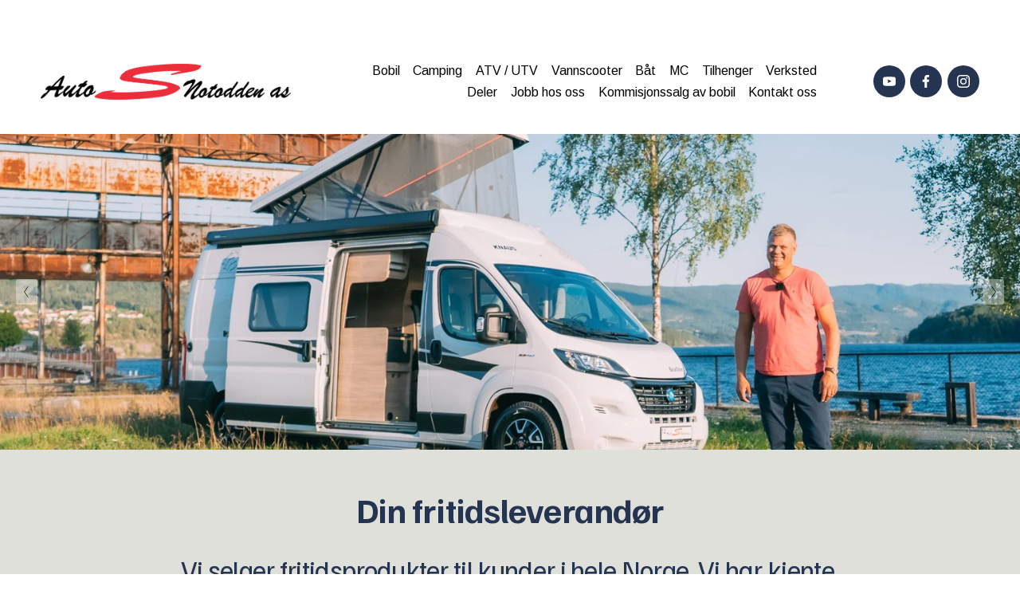

--- FILE ---
content_type: text/html;charset=utf-8
request_url: https://www.auto-s.no/
body_size: 33440
content:
<!doctype html>
<html xmlns:og="http://opengraphprotocol.org/schema/" xmlns:fb="http://www.facebook.com/2008/fbml" lang="no-NO"  >
  <head>
    <meta http-equiv="X-UA-Compatible" content="IE=edge,chrome=1">
    <meta name="viewport" content="width=device-width, initial-scale=1">
    <!-- This is Squarespace. --><!-- autos -->
<base href="">
<meta charset="utf-8" />
<title>Auto S Notodden</title>
<meta http-equiv="Accept-CH" content="Sec-CH-UA-Platform-Version, Sec-CH-UA-Model" /><link rel="icon" type="image/x-icon" media="(prefers-color-scheme: light)" href="https://images.squarespace-cdn.com/content/v1/64ee3ad2916cd36e7938272e/51ea7b20-4230-4ada-9555-21b244cd6d01/favicon.ico?format=100w"/>
<link rel="icon" type="image/x-icon" media="(prefers-color-scheme: dark)" href="https://images.squarespace-cdn.com/content/v1/64ee3ad2916cd36e7938272e/a332ef0b-6383-4b85-ac90-a31bf39cd2d9/favicon.ico?format=100w"/>
<link rel="canonical" href="https://www.auto-s.no"/>
<meta property="og:site_name" content="Auto S Notodden"/>
<meta property="og:title" content="Auto S Notodden"/>
<meta property="og:url" content="https://www.auto-s.no"/>
<meta property="og:type" content="website"/>
<meta property="og:image" content="http://static1.squarespace.com/static/64ee3ad2916cd36e7938272e/t/681662260dc7062117a3e1f8/1746297382893/Auto+S+logo.png?format=1500w"/>
<meta property="og:image:width" content="1500"/>
<meta property="og:image:height" content="215"/>
<meta itemprop="name" content="Auto S Notodden"/>
<meta itemprop="url" content="https://www.auto-s.no"/>
<meta itemprop="thumbnailUrl" content="http://static1.squarespace.com/static/64ee3ad2916cd36e7938272e/t/681662260dc7062117a3e1f8/1746297382893/Auto+S+logo.png?format=1500w"/>
<link rel="image_src" href="http://static1.squarespace.com/static/64ee3ad2916cd36e7938272e/t/681662260dc7062117a3e1f8/1746297382893/Auto+S+logo.png?format=1500w" />
<meta itemprop="image" content="http://static1.squarespace.com/static/64ee3ad2916cd36e7938272e/t/681662260dc7062117a3e1f8/1746297382893/Auto+S+logo.png?format=1500w"/>
<meta name="twitter:title" content="Auto S Notodden"/>
<meta name="twitter:image" content="http://static1.squarespace.com/static/64ee3ad2916cd36e7938272e/t/681662260dc7062117a3e1f8/1746297382893/Auto+S+logo.png?format=1500w"/>
<meta name="twitter:url" content="https://www.auto-s.no"/>
<meta name="twitter:card" content="summary"/>
<meta name="description" content="" />
<link rel="preconnect" href="https://images.squarespace-cdn.com">
<link rel="preconnect" href="https://fonts.gstatic.com" crossorigin>
<link rel="stylesheet" href="https://fonts.googleapis.com/css2?family=Familjen+Grotesk:ital,wght@0,400;0,700;1,400;1,700&family=Arimo:ital,wght@0,400;0,700;1,400;1,700"><script type="text/javascript" crossorigin="anonymous" defer="true" nomodule="nomodule" src="//assets.squarespace.com/@sqs/polyfiller/1.6/legacy.js"></script>
<script type="text/javascript" crossorigin="anonymous" defer="true" src="//assets.squarespace.com/@sqs/polyfiller/1.6/modern.js"></script>
<script type="text/javascript">SQUARESPACE_ROLLUPS = {};</script>
<script>(function(rollups, name) { if (!rollups[name]) { rollups[name] = {}; } rollups[name].js = ["//assets.squarespace.com/universal/scripts-compressed/extract-css-runtime-172685440d994f84-min.no-NO.js"]; })(SQUARESPACE_ROLLUPS, 'squarespace-extract_css_runtime');</script>
<script crossorigin="anonymous" src="//assets.squarespace.com/universal/scripts-compressed/extract-css-runtime-172685440d994f84-min.no-NO.js" defer ></script><script>(function(rollups, name) { if (!rollups[name]) { rollups[name] = {}; } rollups[name].js = ["//assets.squarespace.com/universal/scripts-compressed/extract-css-moment-js-vendor-b7d2305c15d70bb7-min.no-NO.js"]; })(SQUARESPACE_ROLLUPS, 'squarespace-extract_css_moment_js_vendor');</script>
<script crossorigin="anonymous" src="//assets.squarespace.com/universal/scripts-compressed/extract-css-moment-js-vendor-b7d2305c15d70bb7-min.no-NO.js" defer ></script><script>(function(rollups, name) { if (!rollups[name]) { rollups[name] = {}; } rollups[name].js = ["//assets.squarespace.com/universal/scripts-compressed/cldr-resource-pack-e84db5606439b17b-min.no-NO.js"]; })(SQUARESPACE_ROLLUPS, 'squarespace-cldr_resource_pack');</script>
<script crossorigin="anonymous" src="//assets.squarespace.com/universal/scripts-compressed/cldr-resource-pack-e84db5606439b17b-min.no-NO.js" defer ></script><script>(function(rollups, name) { if (!rollups[name]) { rollups[name] = {}; } rollups[name].js = ["//assets.squarespace.com/universal/scripts-compressed/common-vendors-stable-a28677d76d27cea1-min.no-NO.js"]; })(SQUARESPACE_ROLLUPS, 'squarespace-common_vendors_stable');</script>
<script crossorigin="anonymous" src="//assets.squarespace.com/universal/scripts-compressed/common-vendors-stable-a28677d76d27cea1-min.no-NO.js" defer ></script><script>(function(rollups, name) { if (!rollups[name]) { rollups[name] = {}; } rollups[name].js = ["//assets.squarespace.com/universal/scripts-compressed/common-vendors-0e4f11a99395b903-min.no-NO.js"]; })(SQUARESPACE_ROLLUPS, 'squarespace-common_vendors');</script>
<script crossorigin="anonymous" src="//assets.squarespace.com/universal/scripts-compressed/common-vendors-0e4f11a99395b903-min.no-NO.js" defer ></script><script>(function(rollups, name) { if (!rollups[name]) { rollups[name] = {}; } rollups[name].js = ["//assets.squarespace.com/universal/scripts-compressed/common-954ef5fab79331e0-min.no-NO.js"]; })(SQUARESPACE_ROLLUPS, 'squarespace-common');</script>
<script crossorigin="anonymous" src="//assets.squarespace.com/universal/scripts-compressed/common-954ef5fab79331e0-min.no-NO.js" defer ></script><script>(function(rollups, name) { if (!rollups[name]) { rollups[name] = {}; } rollups[name].js = ["//assets.squarespace.com/universal/scripts-compressed/commerce-d5d6f95099e52ce9-min.no-NO.js"]; })(SQUARESPACE_ROLLUPS, 'squarespace-commerce');</script>
<script crossorigin="anonymous" src="//assets.squarespace.com/universal/scripts-compressed/commerce-d5d6f95099e52ce9-min.no-NO.js" defer ></script><script>(function(rollups, name) { if (!rollups[name]) { rollups[name] = {}; } rollups[name].css = ["//assets.squarespace.com/universal/styles-compressed/commerce-fd3ee0dfa204e82e-min.no-NO.css"]; })(SQUARESPACE_ROLLUPS, 'squarespace-commerce');</script>
<link rel="stylesheet" type="text/css" href="//assets.squarespace.com/universal/styles-compressed/commerce-fd3ee0dfa204e82e-min.no-NO.css"><script>(function(rollups, name) { if (!rollups[name]) { rollups[name] = {}; } rollups[name].js = ["//assets.squarespace.com/universal/scripts-compressed/performance-b452ad8a75d0d76f-min.no-NO.js"]; })(SQUARESPACE_ROLLUPS, 'squarespace-performance');</script>
<script crossorigin="anonymous" src="//assets.squarespace.com/universal/scripts-compressed/performance-b452ad8a75d0d76f-min.no-NO.js" defer ></script><script data-name="static-context">Static = window.Static || {}; Static.SQUARESPACE_CONTEXT = {"betaFeatureFlags":["new_stacked_index","section-sdk-plp-list-view-atc-button-enabled","marketing_landing_page","campaigns_new_image_layout_picker","campaigns_discount_section_in_blasts","supports_versioned_template_assets","override_block_styles","i18n_beta_website_locales","enable_modernized_pdp_m3_layout_data","member_areas_feature","marketing_automations","enable_form_submission_trigger","modernized-pdp-m2-enabled","contacts_and_campaigns_redesign","form_block_first_last_name_required","nested_categories","campaigns_import_discounts","scripts_defer","campaigns_merch_state","commerce-product-forms-rendering","campaigns_discount_section_in_automations","campaigns_thumbnail_layout"],"facebookAppId":"314192535267336","facebookApiVersion":"v6.0","rollups":{"squarespace-announcement-bar":{"js":"//assets.squarespace.com/universal/scripts-compressed/announcement-bar-98eb8a4c4e690b7d-min.no-NO.js"},"squarespace-audio-player":{"css":"//assets.squarespace.com/universal/styles-compressed/audio-player-b05f5197a871c566-min.no-NO.css","js":"//assets.squarespace.com/universal/scripts-compressed/audio-player-61ad44a0108cb0de-min.no-NO.js"},"squarespace-blog-collection-list":{"css":"//assets.squarespace.com/universal/styles-compressed/blog-collection-list-b4046463b72f34e2-min.no-NO.css","js":"//assets.squarespace.com/universal/scripts-compressed/blog-collection-list-ed67ac7d7f346ed5-min.no-NO.js"},"squarespace-calendar-block-renderer":{"css":"//assets.squarespace.com/universal/styles-compressed/calendar-block-renderer-b72d08ba4421f5a0-min.no-NO.css","js":"//assets.squarespace.com/universal/scripts-compressed/calendar-block-renderer-c74b463c7e582d19-min.no-NO.js"},"squarespace-chartjs-helpers":{"css":"//assets.squarespace.com/universal/styles-compressed/chartjs-helpers-96b256171ee039c1-min.no-NO.css","js":"//assets.squarespace.com/universal/scripts-compressed/chartjs-helpers-4fddbbdafeeb502b-min.no-NO.js"},"squarespace-comments":{"css":"//assets.squarespace.com/universal/styles-compressed/comments-6de68efdfb98e13b-min.no-NO.css","js":"//assets.squarespace.com/universal/scripts-compressed/comments-e0a483053dc311df-min.no-NO.js"},"squarespace-custom-css-popup":{"css":"//assets.squarespace.com/universal/styles-compressed/custom-css-popup-fcd7c49bd3d86599-min.no-NO.css","js":"//assets.squarespace.com/universal/scripts-compressed/custom-css-popup-d3e0e8136c71816f-min.no-NO.js"},"squarespace-dialog":{"css":"//assets.squarespace.com/universal/styles-compressed/dialog-f9093f2d526b94df-min.no-NO.css","js":"//assets.squarespace.com/universal/scripts-compressed/dialog-a5cf4e4649fff24d-min.no-NO.js"},"squarespace-events-collection":{"css":"//assets.squarespace.com/universal/styles-compressed/events-collection-b72d08ba4421f5a0-min.no-NO.css","js":"//assets.squarespace.com/universal/scripts-compressed/events-collection-98f7f03dfe517ca1-min.no-NO.js"},"squarespace-form-rendering-utils":{"js":"//assets.squarespace.com/universal/scripts-compressed/form-rendering-utils-7ead83a5de8aab17-min.no-NO.js"},"squarespace-forms":{"css":"//assets.squarespace.com/universal/styles-compressed/forms-0afd3c6ac30bbab1-min.no-NO.css","js":"//assets.squarespace.com/universal/scripts-compressed/forms-68fc7ac28ef596ec-min.no-NO.js"},"squarespace-gallery-collection-list":{"css":"//assets.squarespace.com/universal/styles-compressed/gallery-collection-list-b4046463b72f34e2-min.no-NO.css","js":"//assets.squarespace.com/universal/scripts-compressed/gallery-collection-list-b611001f95eeb380-min.no-NO.js"},"squarespace-image-zoom":{"css":"//assets.squarespace.com/universal/styles-compressed/image-zoom-b4046463b72f34e2-min.no-NO.css","js":"//assets.squarespace.com/universal/scripts-compressed/image-zoom-9c8c0f2fd8f41357-min.no-NO.js"},"squarespace-pinterest":{"css":"//assets.squarespace.com/universal/styles-compressed/pinterest-b4046463b72f34e2-min.no-NO.css","js":"//assets.squarespace.com/universal/scripts-compressed/pinterest-8cb9e6cabb27dfef-min.no-NO.js"},"squarespace-popup-overlay":{"css":"//assets.squarespace.com/universal/styles-compressed/popup-overlay-b742b752f5880972-min.no-NO.css","js":"//assets.squarespace.com/universal/scripts-compressed/popup-overlay-f5a6354006489341-min.no-NO.js"},"squarespace-product-quick-view":{"css":"//assets.squarespace.com/universal/styles-compressed/product-quick-view-51626a62ec639a7b-min.no-NO.css","js":"//assets.squarespace.com/universal/scripts-compressed/product-quick-view-a3ff2d35704be5d0-min.no-NO.js"},"squarespace-products-collection-item-v2":{"css":"//assets.squarespace.com/universal/styles-compressed/products-collection-item-v2-b4046463b72f34e2-min.no-NO.css","js":"//assets.squarespace.com/universal/scripts-compressed/products-collection-item-v2-832c027f78f8f7a1-min.no-NO.js"},"squarespace-products-collection-list-v2":{"css":"//assets.squarespace.com/universal/styles-compressed/products-collection-list-v2-b4046463b72f34e2-min.no-NO.css","js":"//assets.squarespace.com/universal/scripts-compressed/products-collection-list-v2-f869800afe5d5b5b-min.no-NO.js"},"squarespace-search-page":{"css":"//assets.squarespace.com/universal/styles-compressed/search-page-90a67fc09b9b32c6-min.no-NO.css","js":"//assets.squarespace.com/universal/scripts-compressed/search-page-74672fb9e6754d03-min.no-NO.js"},"squarespace-search-preview":{"js":"//assets.squarespace.com/universal/scripts-compressed/search-preview-6e7f199315c18cd3-min.no-NO.js"},"squarespace-simple-liking":{"css":"//assets.squarespace.com/universal/styles-compressed/simple-liking-701bf8bbc05ec6aa-min.no-NO.css","js":"//assets.squarespace.com/universal/scripts-compressed/simple-liking-51e4d45421aad8e3-min.no-NO.js"},"squarespace-social-buttons":{"css":"//assets.squarespace.com/universal/styles-compressed/social-buttons-95032e5fa98e47a5-min.no-NO.css","js":"//assets.squarespace.com/universal/scripts-compressed/social-buttons-3e9b0b558a9e38f8-min.no-NO.js"},"squarespace-tourdates":{"css":"//assets.squarespace.com/universal/styles-compressed/tourdates-b4046463b72f34e2-min.no-NO.css","js":"//assets.squarespace.com/universal/scripts-compressed/tourdates-5585805184c24ef4-min.no-NO.js"},"squarespace-website-overlays-manager":{"css":"//assets.squarespace.com/universal/styles-compressed/website-overlays-manager-07ea5a4e004e6710-min.no-NO.css","js":"//assets.squarespace.com/universal/scripts-compressed/website-overlays-manager-6bf7fe8b2682b00e-min.no-NO.js"}},"pageType":2,"website":{"id":"64ee3ad2916cd36e7938272e","identifier":"autos","websiteType":1,"contentModifiedOn":1754644263310,"cloneable":false,"hasBeenCloneable":false,"siteStatus":{},"language":"no-NO","translationLocale":"no-NO","formattingLocale":"no-NO","timeZone":"Europe/Oslo","machineTimeZoneOffset":3600000,"timeZoneOffset":3600000,"timeZoneAbbr":"CET","siteTitle":"Auto S Notodden","fullSiteTitle":"Auto S Notodden","location":{},"logoImageId":"681662260dc7062117a3e1f8","shareButtonOptions":{"2":true,"1":true,"7":true,"8":true,"6":true,"3":true,"4":true},"logoImageUrl":"//images.squarespace-cdn.com/content/v1/64ee3ad2916cd36e7938272e/311caf2b-354b-48da-9b23-48ee69cc3201/Auto+S+logo.png","authenticUrl":"https://www.auto-s.no","internalUrl":"https://autos.squarespace.com","baseUrl":"https://www.auto-s.no","primaryDomain":"www.auto-s.no","sslSetting":3,"isHstsEnabled":true,"socialAccounts":[{"serviceId":69,"screenname":"YouTube","addedOn":1700207738274,"profileUrl":"https://www.youtube.com/@autosnotodden","iconEnabled":true,"serviceName":"youtube-unauth"},{"serviceId":60,"screenname":"Facebook","addedOn":1700222938658,"profileUrl":"https://www.facebook.com/autosnotodden","iconEnabled":true,"serviceName":"facebook-unauth"},{"serviceId":64,"screenname":"Instagram","addedOn":1700222956444,"profileUrl":"https://www.instagram.com/autosnotodden/","iconEnabled":true,"serviceName":"instagram-unauth"}],"typekitId":"","statsMigrated":false,"imageMetadataProcessingEnabled":false,"screenshotId":"9491a0a64f37ceef0c8161405890fb5bb2bdcf4cb49a691d19ef1f1f3307a69e","captchaSettings":{"enabledForDonations":false},"showOwnerLogin":false},"websiteSettings":{"id":"64ee3ad2916cd36e79382731","websiteId":"64ee3ad2916cd36e7938272e","subjects":[],"country":"NO","state":"18","simpleLikingEnabled":true,"mobileInfoBarSettings":{"isContactEmailEnabled":false,"isContactPhoneNumberEnabled":false,"isLocationEnabled":false,"isBusinessHoursEnabled":false},"announcementBarSettings":{"style":2,"text":"<p class=\"\" style=\"white-space:pre-wrap;\"><strong>\u00D8nsker du \u00E5 bestille deler til Yamaha? Klikk her for mer info.</strong></p>","clickthroughUrl":{"url":"/bestille-deler","newWindow":false}},"popupOverlaySettings":{"style":1,"showOnScroll":true,"scrollPercentage":25,"showOnTimer":true,"timerDelay":5000,"showUntilSignup":true,"displayFrequency":30,"enableMobile":true,"enabledPages":[],"showOnAllPages":true,"version":1},"commentLikesAllowed":true,"commentAnonAllowed":true,"commentThreaded":true,"commentApprovalRequired":false,"commentAvatarsOn":true,"commentSortType":2,"commentFlagThreshold":0,"commentFlagsAllowed":true,"commentEnableByDefault":true,"commentDisableAfterDaysDefault":0,"disqusShortname":"","commentsEnabled":false,"storeSettings":{"returnPolicy":null,"termsOfService":null,"privacyPolicy":null,"expressCheckout":false,"continueShoppingLinkUrl":"/","useLightCart":false,"showNoteField":false,"shippingCountryDefaultValue":"US","billToShippingDefaultValue":false,"showShippingPhoneNumber":true,"isShippingPhoneRequired":false,"showBillingPhoneNumber":true,"isBillingPhoneRequired":false,"currenciesSupported":["USD","CAD","GBP","AUD","EUR","CHF","NOK","SEK","DKK","NZD","SGD","MXN","HKD","CZK","ILS","MYR","RUB","PHP","PLN","THB","BRL","ARS","COP","IDR","INR","JPY","ZAR"],"defaultCurrency":"USD","selectedCurrency":"NOK","measurementStandard":1,"showCustomCheckoutForm":false,"checkoutPageMarketingOptInEnabled":true,"enableMailingListOptInByDefault":false,"sameAsRetailLocation":false,"merchandisingSettings":{"scarcityEnabledOnProductItems":false,"scarcityEnabledOnProductBlocks":false,"scarcityMessageType":"DEFAULT_SCARCITY_MESSAGE","scarcityThreshold":10,"multipleQuantityAllowedForServices":true,"restockNotificationsEnabled":false,"restockNotificationsSuccessText":"","restockNotificationsMailingListSignUpEnabled":false,"relatedProductsEnabled":false,"relatedProductsOrdering":"random","soldOutVariantsDropdownDisabled":false,"productComposerOptedIn":false,"productComposerABTestOptedOut":false,"productReviewsEnabled":false},"minimumOrderSubtotalEnabled":false,"minimumOrderSubtotal":{"currency":"NOK","value":"0.00"},"addToCartConfirmationType":2,"isLive":false,"multipleQuantityAllowedForServices":true},"useEscapeKeyToLogin":false,"ssBadgeType":1,"ssBadgePosition":4,"ssBadgeVisibility":1,"ssBadgeDevices":1,"pinterestOverlayOptions":{"mode":"disabled"},"userAccountsSettings":{"loginAllowed":false,"signupAllowed":false}},"cookieSettings":{"isCookieBannerEnabled":false,"isRestrictiveCookiePolicyEnabled":false,"cookieBannerText":"","cookieBannerTheme":"","cookieBannerVariant":"","cookieBannerPosition":"","cookieBannerCtaVariant":"","cookieBannerCtaText":"","cookieBannerAcceptType":"OPT_IN","cookieBannerOptOutCtaText":"","cookieBannerHasOptOut":false,"cookieBannerHasManageCookies":true,"cookieBannerManageCookiesLabel":"","cookieBannerSavedPreferencesText":"","cookieBannerSavedPreferencesLayout":"PILL"},"websiteCloneable":false,"collection":{"title":"Home","id":"64ee3b84ceb4343db8a4f44c","fullUrl":"/","type":10,"permissionType":1},"subscribed":false,"appDomain":"squarespace.com","templateTweakable":true,"tweakJSON":{"form-use-theme-colors":"true","header-logo-height":"45px","header-mobile-logo-max-height":"33px","header-vert-padding":"3vw","header-width":"Full","maxPageWidth":"1400px","mobile-header-vert-padding":"6vw","pagePadding":"4vw","tweak-blog-alternating-side-by-side-image-aspect-ratio":"1:1 Square","tweak-blog-alternating-side-by-side-image-spacing":"6%","tweak-blog-alternating-side-by-side-meta-spacing":"20px","tweak-blog-alternating-side-by-side-primary-meta":"Categories","tweak-blog-alternating-side-by-side-read-more-spacing":"20px","tweak-blog-alternating-side-by-side-secondary-meta":"Date","tweak-blog-basic-grid-columns":"2","tweak-blog-basic-grid-image-aspect-ratio":"3:2 Standard","tweak-blog-basic-grid-image-spacing":"44px","tweak-blog-basic-grid-meta-spacing":"32px","tweak-blog-basic-grid-primary-meta":"Categories","tweak-blog-basic-grid-read-more-spacing":"40px","tweak-blog-basic-grid-secondary-meta":"Date","tweak-blog-item-custom-width":"50","tweak-blog-item-show-author-profile":"true","tweak-blog-item-width":"Medium","tweak-blog-masonry-columns":"2","tweak-blog-masonry-horizontal-spacing":"30px","tweak-blog-masonry-image-spacing":"20px","tweak-blog-masonry-meta-spacing":"20px","tweak-blog-masonry-primary-meta":"Categories","tweak-blog-masonry-read-more-spacing":"20px","tweak-blog-masonry-secondary-meta":"Date","tweak-blog-masonry-vertical-spacing":"30px","tweak-blog-side-by-side-image-aspect-ratio":"1:1 Square","tweak-blog-side-by-side-image-spacing":"6%","tweak-blog-side-by-side-meta-spacing":"20px","tweak-blog-side-by-side-primary-meta":"Categories","tweak-blog-side-by-side-read-more-spacing":"20px","tweak-blog-side-by-side-secondary-meta":"Date","tweak-blog-single-column-image-spacing":"50px","tweak-blog-single-column-meta-spacing":"30px","tweak-blog-single-column-primary-meta":"Categories","tweak-blog-single-column-read-more-spacing":"30px","tweak-blog-single-column-secondary-meta":"Date","tweak-events-stacked-show-thumbnails":"true","tweak-events-stacked-thumbnail-size":"3:2 Standard","tweak-fixed-header":"false","tweak-fixed-header-style":"Basic","tweak-global-animations-animation-curve":"ease","tweak-global-animations-animation-delay":"0.1s","tweak-global-animations-animation-duration":"0.1s","tweak-global-animations-animation-style":"fade","tweak-global-animations-animation-type":"none","tweak-global-animations-complexity-level":"detailed","tweak-global-animations-enabled":"false","tweak-portfolio-grid-basic-custom-height":"50","tweak-portfolio-grid-overlay-custom-height":"50","tweak-portfolio-hover-follow-acceleration":"10%","tweak-portfolio-hover-follow-animation-duration":"Medium","tweak-portfolio-hover-follow-animation-type":"Fade","tweak-portfolio-hover-follow-delimiter":"Forward Slash","tweak-portfolio-hover-follow-front":"false","tweak-portfolio-hover-follow-layout":"Inline","tweak-portfolio-hover-follow-size":"75","tweak-portfolio-hover-follow-text-spacing-x":"1.5","tweak-portfolio-hover-follow-text-spacing-y":"1.5","tweak-portfolio-hover-static-animation-duration":"Medium","tweak-portfolio-hover-static-animation-type":"Scale Up","tweak-portfolio-hover-static-delimiter":"Forward Slash","tweak-portfolio-hover-static-front":"false","tweak-portfolio-hover-static-layout":"Stacked","tweak-portfolio-hover-static-size":"75","tweak-portfolio-hover-static-text-spacing-x":"1.5","tweak-portfolio-hover-static-text-spacing-y":"1.5","tweak-portfolio-index-background-animation-duration":"Medium","tweak-portfolio-index-background-animation-type":"Fade","tweak-portfolio-index-background-custom-height":"50","tweak-portfolio-index-background-delimiter":"None","tweak-portfolio-index-background-height":"Large","tweak-portfolio-index-background-horizontal-alignment":"Center","tweak-portfolio-index-background-link-format":"Stacked","tweak-portfolio-index-background-persist":"false","tweak-portfolio-index-background-vertical-alignment":"Middle","tweak-portfolio-index-background-width":"Full","tweak-transparent-header":"true"},"templateId":"5c5a519771c10ba3470d8101","templateVersion":"7.1","pageFeatures":[1,2,4],"gmRenderKey":"QUl6YVN5Q0JUUk9xNkx1dkZfSUUxcjQ2LVQ0QWVUU1YtMGQ3bXk4","templateScriptsRootUrl":"https://static1.squarespace.com/static/vta/5c5a519771c10ba3470d8101/scripts/","impersonatedSession":false,"tzData":{"zones":[[60,"EU","CE%sT",null]],"rules":{"EU":[[1981,"max",null,"Mar","lastSun","1:00u","1:00","S"],[1996,"max",null,"Oct","lastSun","1:00u","0",null]]}},"showAnnouncementBar":true,"recaptchaEnterpriseContext":{"recaptchaEnterpriseSiteKey":"6LdDFQwjAAAAAPigEvvPgEVbb7QBm-TkVJdDTlAv"},"i18nContext":{"timeZoneData":{"id":"Europe/Berlin","name":"sentraleuropeisk tid"}},"env":"PRODUCTION","visitorFormContext":{"formFieldFormats":{"initialAddressFormat":{"id":0,"type":"ADDRESS","country":"NO","labelLocale":"no","fields":[{"type":"FIELD","label":"Adresselinje 1","identifier":"Line1","length":0,"required":true,"metadata":{"autocomplete":"address-line1"}},{"type":"SEPARATOR","label":"\n","identifier":"Newline","length":0,"required":false,"metadata":{}},{"type":"FIELD","label":"Adresselinje 2","identifier":"Line2","length":0,"required":false,"metadata":{"autocomplete":"address-line2"}},{"type":"SEPARATOR","label":"\n","identifier":"Newline","length":0,"required":false,"metadata":{}},{"type":"FIELD","label":"Postnummer","identifier":"Zip","length":0,"required":true,"metadata":{"autocomplete":"postal-code"}},{"type":"SEPARATOR","label":" ","identifier":"Space","length":0,"required":false,"metadata":{}},{"type":"FIELD","label":"By","identifier":"City","length":0,"required":true,"metadata":{"autocomplete":"address-level1"}}]},"countries":[{"name":"Afghanistan","code":"AF","phoneCode":"+93"},{"name":"Albania","code":"AL","phoneCode":"+355"},{"name":"Algerie","code":"DZ","phoneCode":"+213"},{"name":"Amerikansk Samoa","code":"AS","phoneCode":"+1"},{"name":"Andorra","code":"AD","phoneCode":"+376"},{"name":"Angola","code":"AO","phoneCode":"+244"},{"name":"Anguilla","code":"AI","phoneCode":"+1"},{"name":"Antigua og Barbuda","code":"AG","phoneCode":"+1"},{"name":"Argentina","code":"AR","phoneCode":"+54"},{"name":"Armenia","code":"AM","phoneCode":"+374"},{"name":"Aruba","code":"AW","phoneCode":"+297"},{"name":"Ascension","code":"AC","phoneCode":"+247"},{"name":"Aserbajdsjan","code":"AZ","phoneCode":"+994"},{"name":"Australia","code":"AU","phoneCode":"+61"},{"name":"Bahamas","code":"BS","phoneCode":"+1"},{"name":"Bahrain","code":"BH","phoneCode":"+973"},{"name":"Bangladesh","code":"BD","phoneCode":"+880"},{"name":"Barbados","code":"BB","phoneCode":"+1"},{"name":"Belarus","code":"BY","phoneCode":"+375"},{"name":"Belgia","code":"BE","phoneCode":"+32"},{"name":"Belize","code":"BZ","phoneCode":"+501"},{"name":"Benin","code":"BJ","phoneCode":"+229"},{"name":"Bermuda","code":"BM","phoneCode":"+1"},{"name":"Bhutan","code":"BT","phoneCode":"+975"},{"name":"Bolivia","code":"BO","phoneCode":"+591"},{"name":"Bosnia-Hercegovina","code":"BA","phoneCode":"+387"},{"name":"Botswana","code":"BW","phoneCode":"+267"},{"name":"Brasil","code":"BR","phoneCode":"+55"},{"name":"Brunei","code":"BN","phoneCode":"+673"},{"name":"Bulgaria","code":"BG","phoneCode":"+359"},{"name":"Burkina Faso","code":"BF","phoneCode":"+226"},{"name":"Burundi","code":"BI","phoneCode":"+257"},{"name":"Canada","code":"CA","phoneCode":"+1"},{"name":"Cayman\u00F8yene","code":"KY","phoneCode":"+1"},{"name":"Chile","code":"CL","phoneCode":"+56"},{"name":"Christmas\u00F8ya","code":"CX","phoneCode":"+61"},{"name":"Colombia","code":"CO","phoneCode":"+57"},{"name":"Cook\u00F8yene","code":"CK","phoneCode":"+682"},{"name":"Costa Rica","code":"CR","phoneCode":"+506"},{"name":"Cuba","code":"CU","phoneCode":"+53"},{"name":"Cura\u00E7ao","code":"CW","phoneCode":"+599"},{"name":"Danmark","code":"DK","phoneCode":"+45"},{"name":"De amerikanske jomfru\u00F8yene","code":"VI","phoneCode":"+1"},{"name":"De britiske jomfru\u00F8yene","code":"VG","phoneCode":"+1"},{"name":"De forente arabiske emirater","code":"AE","phoneCode":"+971"},{"name":"Den dominikanske republikk","code":"DO","phoneCode":"+1"},{"name":"Den sentralafrikanske republikk","code":"CF","phoneCode":"+236"},{"name":"Det britiske territoriet i Indiahavet","code":"IO","phoneCode":"+246"},{"name":"Det palestinske omr\u00E5det","code":"PS","phoneCode":"+970"},{"name":"Djibouti","code":"DJ","phoneCode":"+253"},{"name":"Dominica","code":"DM","phoneCode":"+1"},{"name":"Ecuador","code":"EC","phoneCode":"+593"},{"name":"Egypt","code":"EG","phoneCode":"+20"},{"name":"Ekvatorial-Guinea","code":"GQ","phoneCode":"+240"},{"name":"Elfenbenskysten","code":"CI","phoneCode":"+225"},{"name":"El Salvador","code":"SV","phoneCode":"+503"},{"name":"Eritrea","code":"ER","phoneCode":"+291"},{"name":"Estland","code":"EE","phoneCode":"+372"},{"name":"Eswatini","code":"SZ","phoneCode":"+268"},{"name":"Etiopia","code":"ET","phoneCode":"+251"},{"name":"Falklands\u00F8yene","code":"FK","phoneCode":"+500"},{"name":"Fiji","code":"FJ","phoneCode":"+679"},{"name":"Filippinene","code":"PH","phoneCode":"+63"},{"name":"Finland","code":"FI","phoneCode":"+358"},{"name":"Frankrike","code":"FR","phoneCode":"+33"},{"name":"Fransk Guyana","code":"GF","phoneCode":"+594"},{"name":"Fransk Polynesia","code":"PF","phoneCode":"+689"},{"name":"F\u00E6r\u00F8yene","code":"FO","phoneCode":"+298"},{"name":"Gabon","code":"GA","phoneCode":"+241"},{"name":"Gambia","code":"GM","phoneCode":"+220"},{"name":"Georgia","code":"GE","phoneCode":"+995"},{"name":"Ghana","code":"GH","phoneCode":"+233"},{"name":"Gibraltar","code":"GI","phoneCode":"+350"},{"name":"Grenada","code":"GD","phoneCode":"+1"},{"name":"Gr\u00F8nland","code":"GL","phoneCode":"+299"},{"name":"Guadeloupe","code":"GP","phoneCode":"+590"},{"name":"Guam","code":"GU","phoneCode":"+1"},{"name":"Guatemala","code":"GT","phoneCode":"+502"},{"name":"Guernsey","code":"GG","phoneCode":"+44"},{"name":"Guinea","code":"GN","phoneCode":"+224"},{"name":"Guinea-Bissau","code":"GW","phoneCode":"+245"},{"name":"Guyana","code":"GY","phoneCode":"+592"},{"name":"Haiti","code":"HT","phoneCode":"+509"},{"name":"Hellas","code":"GR","phoneCode":"+30"},{"name":"Honduras","code":"HN","phoneCode":"+504"},{"name":"Hongkong SAR Kina","code":"HK","phoneCode":"+852"},{"name":"India","code":"IN","phoneCode":"+91"},{"name":"Indonesia","code":"ID","phoneCode":"+62"},{"name":"Irak","code":"IQ","phoneCode":"+964"},{"name":"Iran","code":"IR","phoneCode":"+98"},{"name":"Irland","code":"IE","phoneCode":"+353"},{"name":"Island","code":"IS","phoneCode":"+354"},{"name":"Israel","code":"IL","phoneCode":"+972"},{"name":"Italia","code":"IT","phoneCode":"+39"},{"name":"Jamaica","code":"JM","phoneCode":"+1"},{"name":"Japan","code":"JP","phoneCode":"+81"},{"name":"Jemen","code":"YE","phoneCode":"+967"},{"name":"Jersey","code":"JE","phoneCode":"+44"},{"name":"Jordan","code":"JO","phoneCode":"+962"},{"name":"Kambodsja","code":"KH","phoneCode":"+855"},{"name":"Kamerun","code":"CM","phoneCode":"+237"},{"name":"Kapp Verde","code":"CV","phoneCode":"+238"},{"name":"Karibisk Nederland","code":"BQ","phoneCode":"+599"},{"name":"Kasakhstan","code":"KZ","phoneCode":"+7"},{"name":"Kenya","code":"KE","phoneCode":"+254"},{"name":"Kina","code":"CN","phoneCode":"+86"},{"name":"Kirgisistan","code":"KG","phoneCode":"+996"},{"name":"Kiribati","code":"KI","phoneCode":"+686"},{"name":"Kokos\u00F8yene","code":"CC","phoneCode":"+61"},{"name":"Komorene","code":"KM","phoneCode":"+269"},{"name":"Kongo","code":"CD","phoneCode":"+243"},{"name":"Kongo-Brazzaville","code":"CG","phoneCode":"+242"},{"name":"Kosovo","code":"XK","phoneCode":"+383"},{"name":"Kroatia","code":"HR","phoneCode":"+385"},{"name":"Kuwait","code":"KW","phoneCode":"+965"},{"name":"Kypros","code":"CY","phoneCode":"+357"},{"name":"Laos","code":"LA","phoneCode":"+856"},{"name":"Latvia","code":"LV","phoneCode":"+371"},{"name":"Lesotho","code":"LS","phoneCode":"+266"},{"name":"Libanon","code":"LB","phoneCode":"+961"},{"name":"Liberia","code":"LR","phoneCode":"+231"},{"name":"Libya","code":"LY","phoneCode":"+218"},{"name":"Liechtenstein","code":"LI","phoneCode":"+423"},{"name":"Litauen","code":"LT","phoneCode":"+370"},{"name":"Luxemburg","code":"LU","phoneCode":"+352"},{"name":"Macao SAR Kina","code":"MO","phoneCode":"+853"},{"name":"Madagaskar","code":"MG","phoneCode":"+261"},{"name":"Malawi","code":"MW","phoneCode":"+265"},{"name":"Malaysia","code":"MY","phoneCode":"+60"},{"name":"Maldivene","code":"MV","phoneCode":"+960"},{"name":"Mali","code":"ML","phoneCode":"+223"},{"name":"Malta","code":"MT","phoneCode":"+356"},{"name":"Man","code":"IM","phoneCode":"+44"},{"name":"Marokko","code":"MA","phoneCode":"+212"},{"name":"Marshall\u00F8yene","code":"MH","phoneCode":"+692"},{"name":"Martinique","code":"MQ","phoneCode":"+596"},{"name":"Mauritania","code":"MR","phoneCode":"+222"},{"name":"Mauritius","code":"MU","phoneCode":"+230"},{"name":"Mayotte","code":"YT","phoneCode":"+262"},{"name":"Mexico","code":"MX","phoneCode":"+52"},{"name":"Mikronesiaf\u00F8derasjonen","code":"FM","phoneCode":"+691"},{"name":"Moldova","code":"MD","phoneCode":"+373"},{"name":"Monaco","code":"MC","phoneCode":"+377"},{"name":"Mongolia","code":"MN","phoneCode":"+976"},{"name":"Montenegro","code":"ME","phoneCode":"+382"},{"name":"Montserrat","code":"MS","phoneCode":"+1"},{"name":"Mosambik","code":"MZ","phoneCode":"+258"},{"name":"Myanmar (Burma)","code":"MM","phoneCode":"+95"},{"name":"Namibia","code":"NA","phoneCode":"+264"},{"name":"Nauru","code":"NR","phoneCode":"+674"},{"name":"Nederland","code":"NL","phoneCode":"+31"},{"name":"Nepal","code":"NP","phoneCode":"+977"},{"name":"New Zealand","code":"NZ","phoneCode":"+64"},{"name":"Nicaragua","code":"NI","phoneCode":"+505"},{"name":"Niger","code":"NE","phoneCode":"+227"},{"name":"Nigeria","code":"NG","phoneCode":"+234"},{"name":"Niue","code":"NU","phoneCode":"+683"},{"name":"Nord-Korea","code":"KP","phoneCode":"+850"},{"name":"Nord-Makedonia","code":"MK","phoneCode":"+389"},{"name":"Nord-Marianene","code":"MP","phoneCode":"+1"},{"name":"Norfolk\u00F8ya","code":"NF","phoneCode":"+672"},{"name":"Norge","code":"NO","phoneCode":"+47"},{"name":"Ny-Caledonia","code":"NC","phoneCode":"+687"},{"name":"Oman","code":"OM","phoneCode":"+968"},{"name":"Pakistan","code":"PK","phoneCode":"+92"},{"name":"Palau","code":"PW","phoneCode":"+680"},{"name":"Panama","code":"PA","phoneCode":"+507"},{"name":"Papua Ny-Guinea","code":"PG","phoneCode":"+675"},{"name":"Paraguay","code":"PY","phoneCode":"+595"},{"name":"Peru","code":"PE","phoneCode":"+51"},{"name":"Polen","code":"PL","phoneCode":"+48"},{"name":"Portugal","code":"PT","phoneCode":"+351"},{"name":"Puerto Rico","code":"PR","phoneCode":"+1"},{"name":"Qatar","code":"QA","phoneCode":"+974"},{"name":"R\u00E9union","code":"RE","phoneCode":"+262"},{"name":"Romania","code":"RO","phoneCode":"+40"},{"name":"Russland","code":"RU","phoneCode":"+7"},{"name":"Rwanda","code":"RW","phoneCode":"+250"},{"name":"Saint-Barth\u00E9lemy","code":"BL","phoneCode":"+590"},{"name":"Saint Kitts og Nevis","code":"KN","phoneCode":"+1"},{"name":"Saint-Martin","code":"MF","phoneCode":"+590"},{"name":"Saint-Pierre-et-Miquelon","code":"PM","phoneCode":"+508"},{"name":"Salomon\u00F8yene","code":"SB","phoneCode":"+677"},{"name":"Samoa","code":"WS","phoneCode":"+685"},{"name":"San Marino","code":"SM","phoneCode":"+378"},{"name":"S\u00E3o Tom\u00E9 og Pr\u00EDncipe","code":"ST","phoneCode":"+239"},{"name":"Saudi-Arabia","code":"SA","phoneCode":"+966"},{"name":"Senegal","code":"SN","phoneCode":"+221"},{"name":"Serbia","code":"RS","phoneCode":"+381"},{"name":"Seychellene","code":"SC","phoneCode":"+248"},{"name":"Sierra Leone","code":"SL","phoneCode":"+232"},{"name":"Singapore","code":"SG","phoneCode":"+65"},{"name":"Sint Maarten","code":"SX","phoneCode":"+1"},{"name":"Slovakia","code":"SK","phoneCode":"+421"},{"name":"Slovenia","code":"SI","phoneCode":"+386"},{"name":"Somalia","code":"SO","phoneCode":"+252"},{"name":"Spania","code":"ES","phoneCode":"+34"},{"name":"Sri Lanka","code":"LK","phoneCode":"+94"},{"name":"St. Helena","code":"SH","phoneCode":"+290"},{"name":"St. Lucia","code":"LC","phoneCode":"+1"},{"name":"St. Vincent og Grenadinene","code":"VC","phoneCode":"+1"},{"name":"Storbritannia","code":"GB","phoneCode":"+44"},{"name":"Sudan","code":"SD","phoneCode":"+249"},{"name":"Surinam","code":"SR","phoneCode":"+597"},{"name":"Svalbard og Jan Mayen","code":"SJ","phoneCode":"+47"},{"name":"Sveits","code":"CH","phoneCode":"+41"},{"name":"Sverige","code":"SE","phoneCode":"+46"},{"name":"Syria","code":"SY","phoneCode":"+963"},{"name":"S\u00F8r-Afrika","code":"ZA","phoneCode":"+27"},{"name":"S\u00F8r-Korea","code":"KR","phoneCode":"+82"},{"name":"S\u00F8r-Sudan","code":"SS","phoneCode":"+211"},{"name":"Tadsjikistan","code":"TJ","phoneCode":"+992"},{"name":"Taiwan","code":"TW","phoneCode":"+886"},{"name":"Tanzania","code":"TZ","phoneCode":"+255"},{"name":"Thailand","code":"TH","phoneCode":"+66"},{"name":"Togo","code":"TG","phoneCode":"+228"},{"name":"Tokelau","code":"TK","phoneCode":"+690"},{"name":"Tonga","code":"TO","phoneCode":"+676"},{"name":"Trinidad og Tobago","code":"TT","phoneCode":"+1"},{"name":"Tristan da Cunha","code":"TA","phoneCode":"+290"},{"name":"Tsjad","code":"TD","phoneCode":"+235"},{"name":"Tsjekkia","code":"CZ","phoneCode":"+420"},{"name":"Tunisia","code":"TN","phoneCode":"+216"},{"name":"Turkmenistan","code":"TM","phoneCode":"+993"},{"name":"Turks- og Caicos\u00F8yene","code":"TC","phoneCode":"+1"},{"name":"Tuvalu","code":"TV","phoneCode":"+688"},{"name":"Tyrkia","code":"TR","phoneCode":"+90"},{"name":"Tyskland","code":"DE","phoneCode":"+49"},{"name":"Uganda","code":"UG","phoneCode":"+256"},{"name":"Ukraina","code":"UA","phoneCode":"+380"},{"name":"Ungarn","code":"HU","phoneCode":"+36"},{"name":"Uruguay","code":"UY","phoneCode":"+598"},{"name":"USA","code":"US","phoneCode":"+1"},{"name":"Usbekistan","code":"UZ","phoneCode":"+998"},{"name":"Vanuatu","code":"VU","phoneCode":"+678"},{"name":"Vatikanstaten","code":"VA","phoneCode":"+39"},{"name":"Venezuela","code":"VE","phoneCode":"+58"},{"name":"Vest-Sahara","code":"EH","phoneCode":"+212"},{"name":"Vietnam","code":"VN","phoneCode":"+84"},{"name":"Wallis og Futuna","code":"WF","phoneCode":"+681"},{"name":"Zambia","code":"ZM","phoneCode":"+260"},{"name":"Zimbabwe","code":"ZW","phoneCode":"+263"},{"name":"\u00D8sterrike","code":"AT","phoneCode":"+43"},{"name":"\u00D8st-Timor","code":"TL","phoneCode":"+670"},{"name":"\u00C5land","code":"AX","phoneCode":"+358"}],"initialPhoneFormat":{"id":0,"type":"PHONE_NUMBER","country":"NO","labelLocale":"no-NO","fields":[{"type":"FIELD","label":"1","identifier":"1","length":2,"required":false,"metadata":{}},{"type":"SEPARATOR","label":" ","identifier":"Space","length":0,"required":false,"metadata":{}},{"type":"FIELD","label":"2","identifier":"2","length":2,"required":false,"metadata":{}},{"type":"SEPARATOR","label":" ","identifier":"Space","length":0,"required":false,"metadata":{}},{"type":"FIELD","label":"3","identifier":"3","length":2,"required":false,"metadata":{}},{"type":"SEPARATOR","label":" ","identifier":"Space","length":0,"required":false,"metadata":{}},{"type":"FIELD","label":"4","identifier":"4","length":14,"required":false,"metadata":{}}]},"initialNameOrder":"GIVEN_FIRST"},"localizedStrings":{"validation":{"noValidSelection":"Du m\u00E5 ta et gyldig valg.","invalidUrl":"M\u00E5 v\u00E6re en gyldig URL-adresse.","stringTooLong":"Verdien kan ikke v\u00E6re lengre enn {0}.","containsInvalidKey":"{0} inneholder en ugyldig n\u00F8kkel.","invalidTwitterUsername":"M\u00E5 v\u00E6re et gyldig Twitter-brukernavn.","valueOutsideRange":"Verdien m\u00E5 v\u00E6re mellom {0} og {1}.","invalidPassword":"Passord kan ikke inneholde mellomrom.","missingRequiredSubfields":"{0} mangler obligatoriske underfelt: {1}","invalidCurrency":"Valutaverdien m\u00E5 formateres som 1234 eller 123,99.","invalidMapSize":"Verdien m\u00E5 inneholde n\u00F8yaktig {0} elementer.","subfieldsRequired":"Alle felt i {0} er p\u00E5krevd.","formSubmissionFailed":"Innsending av skjema mislyktes. Se over f\u00F8lgende informasjon: {0}.","invalidCountryCode":"Landskode b\u00F8r ha et valgfritt plusstegn og opptil fire sifre.","invalidDate":"Dette er ikke en virkelig dato.","required":"{0} er p\u00E5krevd.","invalidStringLength":"Verdien m\u00E5 best\u00E5 av {0} tegn.","invalidEmail":"E-postadresser m\u00E5 f\u00F8lge formatet bruker@domene.no.","invalidListLength":"Verdien m\u00E5 best\u00E5 av {0} elementer.","allEmpty":"Fyll ut minst ett skjemafelt.","missingRequiredQuestion":"Mangler et obligatorisk sp\u00F8rsm\u00E5l.","invalidQuestion":"Inneholdt et ugyldig sp\u00F8rsm\u00E5l.","captchaFailure":"Captcha-validering mislyktes. Pr\u00F8v igjen.","stringTooShort":"Verdien m\u00E5 best\u00E5 av minst {0}.","invalid":"{0} er ikke gyldig.","formErrors":"Feil i skjemaet","containsInvalidValue":"{0} inneholder en ugyldig verdi.","invalidUnsignedNumber":"Tall kan bare inneholde sifre og ingen andre tegn.","invalidName":"Gyldige navn inneholder bare bokstaver, tall, mellomrom eller tegnene ' eller -."},"submit":"Send inn","status":{"title":"{@}-blokk","learnMore":"Finn ut mer"},"name":{"firstName":"Fornavn","lastName":"Etternavn"},"lightbox":{"openForm":"\u00C5pne skjema"},"likert":{"agree":"Enig","stronglyDisagree":"Veldig uenig","disagree":"Uenig","stronglyAgree":"Veldig enig","neutral":"N\u00F8ytral"},"time":{"am":"AM","second":"Sekund","pm":"PM","minute":"Minutt","amPm":"AM/PM","hour":"Time"},"notFound":"Skjemaet ikke funnet.","date":{"yyyy":"\u00C5\u00C5\u00C5\u00C5","year":"\u00C5r","mm":"MM","day":"Dag","month":"M\u00E5ned","dd":"DD"},"phone":{"country":"Land","number":"Nummer","prefix":"Retningsnummer","areaCode":"Retningsnummer","line":"Linje"},"submitError":"Kan ikke sende inn skjemaet. Pr\u00F8v igjen senere.","address":{"stateProvince":"Delstat/provins","country":"Land","zipPostalCode":"Postnummer","address2":"Adresse 2","address1":"Adresse 1","city":"Poststed"},"email":{"signUp":"Registrer deg for \u00E5 f\u00E5 nyheter og oppdateringer"},"cannotSubmitDemoForm":"Dette er et demonstrasjonsskjema og kan ikke sendes inn.","required":"(p\u00E5krevd)","invalidData":"Ugyldige skjemadata."}}};</script><link rel="stylesheet" type="text/css" href="https://definitions.sqspcdn.com/website-component-definition/static-assets/website.components.button/4e839b48-66f8-4353-bb81-d76312e8c221_308/website.components.button.styles.css"/><script defer src="https://definitions.sqspcdn.com/website-component-definition/static-assets/website.components.button/4e839b48-66f8-4353-bb81-d76312e8c221_308/8830.js"></script><script defer src="https://definitions.sqspcdn.com/website-component-definition/static-assets/website.components.button/4e839b48-66f8-4353-bb81-d76312e8c221_308/website.components.button.visitor.js"></script><script defer src="https://definitions.sqspcdn.com/website-component-definition/static-assets/website.components.button/4e839b48-66f8-4353-bb81-d76312e8c221_308/3196.js"></script><script defer src="https://definitions.sqspcdn.com/website-component-definition/static-assets/website.components.button/4e839b48-66f8-4353-bb81-d76312e8c221_308/trigger-animation-runtime.js"></script><script defer src="https://definitions.sqspcdn.com/website-component-definition/static-assets/website.components.button/4e839b48-66f8-4353-bb81-d76312e8c221_308/block-animation-preview-manager.js"></script><script type="application/ld+json">{"url":"https://www.auto-s.no","name":"Auto S Notodden","image":"//images.squarespace-cdn.com/content/v1/64ee3ad2916cd36e7938272e/311caf2b-354b-48da-9b23-48ee69cc3201/Auto+S+logo.png","@context":"http://schema.org","@type":"WebSite"}</script><script type="application/ld+json">{"address":"","image":"https://static1.squarespace.com/static/64ee3ad2916cd36e7938272e/t/681662260dc7062117a3e1f8/1754644263310/","@context":"http://schema.org","@type":"LocalBusiness"}</script><link rel="stylesheet" type="text/css" href="https://static1.squarespace.com/static/versioned-site-css/64ee3ad2916cd36e7938272e/42/5c5a519771c10ba3470d8101/64ee3ad2916cd36e79382736/1731/site.css"/><script>Static.COOKIE_BANNER_CAPABLE = true;</script>
<!-- End of Squarespace Headers -->
    <link rel="stylesheet" type="text/css" href="https://static1.squarespace.com/static/vta/5c5a519771c10ba3470d8101/versioned-assets/1769792839777-DVO42990C1X7CZQ4O5QT/static.css">
  </head>

  <body
    id="collection-64ee3b84ceb4343db8a4f44c"
    class="
      form-use-theme-colors form-field-style-solid form-field-shape-pill form-field-border-none form-field-checkbox-type-button form-field-checkbox-fill-solid form-field-checkbox-color-inverted form-field-checkbox-shape-pill form-field-checkbox-layout-fit form-field-radio-type-button form-field-radio-fill-solid form-field-radio-color-inverted form-field-radio-shape-pill form-field-radio-layout-fit form-field-survey-fill-solid form-field-survey-color-inverted form-field-survey-shape-pill form-field-hover-focus-opacity form-submit-button-style-bar tweak-portfolio-grid-overlay-width-full tweak-portfolio-grid-overlay-height-large tweak-portfolio-grid-overlay-image-aspect-ratio-11-square tweak-portfolio-grid-overlay-text-placement-center tweak-portfolio-grid-overlay-show-text-after-hover image-block-poster-text-alignment-left image-block-card-content-position-center image-block-card-text-alignment-left image-block-overlap-content-position-center image-block-overlap-text-alignment-left image-block-collage-content-position-center image-block-collage-text-alignment-left image-block-stack-text-alignment-left tweak-blog-single-column-width-full tweak-blog-single-column-text-alignment-center tweak-blog-single-column-image-placement-above tweak-blog-single-column-delimiter-bullet tweak-blog-single-column-read-more-style-show tweak-blog-single-column-primary-meta-categories tweak-blog-single-column-secondary-meta-date tweak-blog-single-column-meta-position-top tweak-blog-single-column-content-full-post tweak-blog-item-width-medium tweak-blog-item-text-alignment-left tweak-blog-item-meta-position-above-title tweak-blog-item-show-categories tweak-blog-item-show-date tweak-blog-item-show-author-name tweak-blog-item-show-author-profile tweak-blog-item-delimiter-bullet primary-button-style-outline primary-button-shape-pill secondary-button-style-outline secondary-button-shape-pill tertiary-button-style-outline tertiary-button-shape-underline tweak-events-stacked-width-full tweak-events-stacked-height-large  tweak-events-stacked-show-thumbnails tweak-events-stacked-thumbnail-size-32-standard tweak-events-stacked-date-style-with-text tweak-events-stacked-show-time tweak-events-stacked-show-location  tweak-events-stacked-show-excerpt  tweak-blog-basic-grid-width-inset tweak-blog-basic-grid-image-aspect-ratio-32-standard tweak-blog-basic-grid-text-alignment-left tweak-blog-basic-grid-delimiter-bullet tweak-blog-basic-grid-image-placement-above tweak-blog-basic-grid-read-more-style-show tweak-blog-basic-grid-primary-meta-categories tweak-blog-basic-grid-secondary-meta-date tweak-blog-basic-grid-excerpt-show header-overlay-alignment-center tweak-portfolio-index-background-link-format-stacked tweak-portfolio-index-background-width-full tweak-portfolio-index-background-height-large  tweak-portfolio-index-background-vertical-alignment-middle tweak-portfolio-index-background-horizontal-alignment-center tweak-portfolio-index-background-delimiter-none tweak-portfolio-index-background-animation-type-fade tweak-portfolio-index-background-animation-duration-medium tweak-portfolio-hover-follow-layout-inline  tweak-portfolio-hover-follow-delimiter-forward-slash tweak-portfolio-hover-follow-animation-type-fade tweak-portfolio-hover-follow-animation-duration-medium tweak-portfolio-hover-static-layout-stacked  tweak-portfolio-hover-static-delimiter-forward-slash tweak-portfolio-hover-static-animation-type-scale-up tweak-portfolio-hover-static-animation-duration-medium tweak-blog-alternating-side-by-side-width-full tweak-blog-alternating-side-by-side-image-aspect-ratio-11-square tweak-blog-alternating-side-by-side-text-alignment-left tweak-blog-alternating-side-by-side-read-more-style-show tweak-blog-alternating-side-by-side-image-text-alignment-middle tweak-blog-alternating-side-by-side-delimiter-bullet tweak-blog-alternating-side-by-side-meta-position-top tweak-blog-alternating-side-by-side-primary-meta-categories tweak-blog-alternating-side-by-side-secondary-meta-date tweak-blog-alternating-side-by-side-excerpt-show  tweak-global-animations-complexity-level-detailed tweak-global-animations-animation-style-fade tweak-global-animations-animation-type-none tweak-global-animations-animation-curve-ease tweak-blog-masonry-width-full tweak-blog-masonry-text-alignment-left tweak-blog-masonry-primary-meta-categories tweak-blog-masonry-secondary-meta-date tweak-blog-masonry-meta-position-top tweak-blog-masonry-read-more-style-show tweak-blog-masonry-delimiter-space tweak-blog-masonry-image-placement-above tweak-blog-masonry-excerpt-show header-width-full tweak-transparent-header  tweak-fixed-header-style-basic tweak-blog-side-by-side-width-full tweak-blog-side-by-side-image-placement-left tweak-blog-side-by-side-image-aspect-ratio-11-square tweak-blog-side-by-side-primary-meta-categories tweak-blog-side-by-side-secondary-meta-date tweak-blog-side-by-side-meta-position-top tweak-blog-side-by-side-text-alignment-left tweak-blog-side-by-side-image-text-alignment-middle tweak-blog-side-by-side-read-more-style-show tweak-blog-side-by-side-delimiter-bullet tweak-blog-side-by-side-excerpt-show tweak-portfolio-grid-basic-width-full tweak-portfolio-grid-basic-height-large tweak-portfolio-grid-basic-image-aspect-ratio-11-square tweak-portfolio-grid-basic-text-alignment-left tweak-portfolio-grid-basic-hover-effect-fade hide-opentable-icons opentable-style-dark tweak-product-quick-view-button-style-floating tweak-product-quick-view-button-position-bottom tweak-product-quick-view-lightbox-excerpt-display-truncate tweak-product-quick-view-lightbox-show-arrows tweak-product-quick-view-lightbox-show-close-button tweak-product-quick-view-lightbox-controls-weight-light native-currency-code-nok collection-type-page collection-64ee3b84ceb4343db8a4f44c collection-layout-default homepage mobile-style-available sqs-seven-one
      
        
          
            
              
            
          
        
      
    "
    tabindex="-1"
  >
    <div
      id="siteWrapper"
      class="clearfix site-wrapper"
    >
      
        <div id="floatingCart" class="floating-cart hidden">
          <a href="/cart" class="icon icon--stroke icon--fill icon--cart sqs-custom-cart">
            <span class="Cart-inner">
              



  <svg class="icon icon--cart" viewBox="0 0 31 24">
  <g class="svg-icon cart-icon--odd">
    <circle fill="none" stroke-miterlimit="10" cx="22.5" cy="21.5" r="1"/>
    <circle fill="none" stroke-miterlimit="10" cx="9.5" cy="21.5" r="1"/>
    <path fill="none" stroke-miterlimit="10" d="M0,1.5h5c0.6,0,1.1,0.4,1.1,1l1.7,13
      c0.1,0.5,0.6,1,1.1,1h15c0.5,0,1.2-0.4,1.4-0.9l3.3-8.1c0.2-0.5-0.1-0.9-0.6-0.9H12"/>
  </g>
</svg>

              <div class="legacy-cart icon-cart-quantity">
                <span class="sqs-cart-quantity">0</span>
              </div>
            </span>
          </a>
        </div>
      

      












  <header
    data-test="header"
    id="header"
    
    class="
      
        
          
        
      
      header theme-col--primary
    "
    data-section-theme=""
    data-controller="Header"
    data-current-styles="{
&quot;layout&quot;: &quot;navRight&quot;,
&quot;action&quot;: {
&quot;href&quot;: &quot;/get-started&quot;,
&quot;buttonText&quot;: &quot;Get Started&quot;,
&quot;newWindow&quot;: false
},
&quot;showSocial&quot;: true,
&quot;socialOptions&quot;: {
&quot;socialBorderShape&quot;: &quot;circle&quot;,
&quot;socialBorderStyle&quot;: &quot;solid&quot;,
&quot;socialBorderThickness&quot;: {
&quot;unit&quot;: &quot;px&quot;,
&quot;value&quot;: 1.0
}
},
&quot;menuOverlayAnimation&quot;: &quot;fade&quot;,
&quot;cartStyle&quot;: &quot;cart&quot;,
&quot;cartText&quot;: &quot;Cart&quot;,
&quot;showEmptyCartState&quot;: true,
&quot;cartOptions&quot;: {
&quot;iconType&quot;: &quot;stroke-1&quot;,
&quot;cartBorderShape&quot;: &quot;none&quot;,
&quot;cartBorderStyle&quot;: &quot;outline&quot;,
&quot;cartBorderThickness&quot;: {
&quot;unit&quot;: &quot;px&quot;,
&quot;value&quot;: 1.0
}
},
&quot;showButton&quot;: false,
&quot;showCart&quot;: false,
&quot;showAccountLogin&quot;: true,
&quot;headerStyle&quot;: &quot;dynamic&quot;,
&quot;languagePicker&quot;: {
&quot;enabled&quot;: false,
&quot;iconEnabled&quot;: false,
&quot;iconType&quot;: &quot;globe&quot;,
&quot;flagShape&quot;: &quot;shiny&quot;,
&quot;languageFlags&quot;: [ ]
},
&quot;iconOptions&quot;: {
&quot;desktopDropdownIconOptions&quot;: {
&quot;size&quot;: {
&quot;unit&quot;: &quot;em&quot;,
&quot;value&quot;: 1.0
},
&quot;iconSpacing&quot;: {
&quot;unit&quot;: &quot;em&quot;,
&quot;value&quot;: 0.35
},
&quot;strokeWidth&quot;: {
&quot;unit&quot;: &quot;px&quot;,
&quot;value&quot;: 1.0
},
&quot;endcapType&quot;: &quot;square&quot;,
&quot;folderDropdownIcon&quot;: &quot;none&quot;,
&quot;languagePickerIcon&quot;: &quot;openArrowHead&quot;
},
&quot;mobileDropdownIconOptions&quot;: {
&quot;size&quot;: {
&quot;unit&quot;: &quot;em&quot;,
&quot;value&quot;: 1.0
},
&quot;iconSpacing&quot;: {
&quot;unit&quot;: &quot;em&quot;,
&quot;value&quot;: 0.15
},
&quot;strokeWidth&quot;: {
&quot;unit&quot;: &quot;px&quot;,
&quot;value&quot;: 0.5
},
&quot;endcapType&quot;: &quot;square&quot;,
&quot;folderDropdownIcon&quot;: &quot;openArrowHead&quot;,
&quot;languagePickerIcon&quot;: &quot;openArrowHead&quot;
}
},
&quot;mobileOptions&quot;: {
&quot;layout&quot;: &quot;logoLeftNavRight&quot;,
&quot;menuIconOptions&quot;: {
&quot;style&quot;: &quot;doubleLineHamburger&quot;,
&quot;thickness&quot;: {
&quot;unit&quot;: &quot;px&quot;,
&quot;value&quot;: 1.0
}
}
},
&quot;solidOptions&quot;: {
&quot;headerOpacity&quot;: {
&quot;unit&quot;: &quot;%&quot;,
&quot;value&quot;: 100.0
},
&quot;blurBackground&quot;: {
&quot;enabled&quot;: false,
&quot;blurRadius&quot;: {
&quot;unit&quot;: &quot;px&quot;,
&quot;value&quot;: 12.0
}
},
&quot;backgroundColor&quot;: {
&quot;type&quot;: &quot;SITE_PALETTE_COLOR&quot;,
&quot;sitePaletteColor&quot;: {
&quot;colorName&quot;: &quot;white&quot;,
&quot;alphaModifier&quot;: 1.0
}
},
&quot;navigationColor&quot;: {
&quot;type&quot;: &quot;SITE_PALETTE_COLOR&quot;,
&quot;sitePaletteColor&quot;: {
&quot;colorName&quot;: &quot;black&quot;,
&quot;alphaModifier&quot;: 1.0
}
}
},
&quot;gradientOptions&quot;: {
&quot;gradientType&quot;: &quot;faded&quot;,
&quot;headerOpacity&quot;: {
&quot;unit&quot;: &quot;%&quot;,
&quot;value&quot;: 90.0
},
&quot;blurBackground&quot;: {
&quot;enabled&quot;: false,
&quot;blurRadius&quot;: {
&quot;unit&quot;: &quot;px&quot;,
&quot;value&quot;: 12.0
}
},
&quot;backgroundColor&quot;: {
&quot;type&quot;: &quot;SITE_PALETTE_COLOR&quot;,
&quot;sitePaletteColor&quot;: {
&quot;colorName&quot;: &quot;white&quot;,
&quot;alphaModifier&quot;: 1.0
}
},
&quot;navigationColor&quot;: {
&quot;type&quot;: &quot;SITE_PALETTE_COLOR&quot;,
&quot;sitePaletteColor&quot;: {
&quot;colorName&quot;: &quot;black&quot;,
&quot;alphaModifier&quot;: 1.0
}
}
},
&quot;dropShadowOptions&quot;: {
&quot;enabled&quot;: false,
&quot;blur&quot;: {
&quot;unit&quot;: &quot;px&quot;,
&quot;value&quot;: 12.0
},
&quot;spread&quot;: {
&quot;unit&quot;: &quot;px&quot;,
&quot;value&quot;: 0.0
},
&quot;distance&quot;: {
&quot;unit&quot;: &quot;px&quot;,
&quot;value&quot;: 12.0
}
},
&quot;borderOptions&quot;: {
&quot;enabled&quot;: false,
&quot;position&quot;: &quot;allSides&quot;,
&quot;thickness&quot;: {
&quot;unit&quot;: &quot;px&quot;,
&quot;value&quot;: 4.0
},
&quot;color&quot;: {
&quot;type&quot;: &quot;SITE_PALETTE_COLOR&quot;,
&quot;sitePaletteColor&quot;: {
&quot;colorName&quot;: &quot;black&quot;,
&quot;alphaModifier&quot;: 1.0
}
}
},
&quot;showPromotedElement&quot;: false,
&quot;buttonVariant&quot;: &quot;primary&quot;,
&quot;blurBackground&quot;: {
&quot;enabled&quot;: false,
&quot;blurRadius&quot;: {
&quot;unit&quot;: &quot;px&quot;,
&quot;value&quot;: 12.0
}
},
&quot;headerOpacity&quot;: {
&quot;unit&quot;: &quot;%&quot;,
&quot;value&quot;: 100.0
}
}"
    data-section-id="header"
    data-header-style="dynamic"
    data-language-picker="{
&quot;enabled&quot;: false,
&quot;iconEnabled&quot;: false,
&quot;iconType&quot;: &quot;globe&quot;,
&quot;flagShape&quot;: &quot;shiny&quot;,
&quot;languageFlags&quot;: [ ]
}"
    
    data-first-focusable-element
    tabindex="-1"
    style="
      
      
        --headerBorderColor: hsla(var(--black-hsl), 1);
      
      
        --solidHeaderBackgroundColor: hsla(var(--white-hsl), 1);
      
      
        --solidHeaderNavigationColor: hsla(var(--black-hsl), 1);
      
      
        --gradientHeaderBackgroundColor: hsla(var(--white-hsl), 1);
      
      
        --gradientHeaderNavigationColor: hsla(var(--black-hsl), 1);
      
    "
  >
    <svg  style="display:none" viewBox="0 0 22 22" xmlns="http://www.w3.org/2000/svg">
  <symbol id="circle" >
    <path d="M11.5 17C14.5376 17 17 14.5376 17 11.5C17 8.46243 14.5376 6 11.5 6C8.46243 6 6 8.46243 6 11.5C6 14.5376 8.46243 17 11.5 17Z" fill="none" />
  </symbol>

  <symbol id="circleFilled" >
    <path d="M11.5 17C14.5376 17 17 14.5376 17 11.5C17 8.46243 14.5376 6 11.5 6C8.46243 6 6 8.46243 6 11.5C6 14.5376 8.46243 17 11.5 17Z" />
  </symbol>

  <symbol id="dash" >
    <path d="M11 11H19H3" />
  </symbol>

  <symbol id="squareFilled" >
    <rect x="6" y="6" width="11" height="11" />
  </symbol>

  <symbol id="square" >
    <rect x="7" y="7" width="9" height="9" fill="none" stroke="inherit" />
  </symbol>
  
  <symbol id="plus" >
    <path d="M11 3V19" />
    <path d="M19 11L3 11"/>
  </symbol>
  
  <symbol id="closedArrow" >
    <path d="M11 11V2M11 18.1797L17 11.1477L5 11.1477L11 18.1797Z" fill="none" />
  </symbol>
  
  <symbol id="closedArrowFilled" >
    <path d="M11 11L11 2" stroke="inherit" fill="none"  />
    <path fill-rule="evenodd" clip-rule="evenodd" d="M2.74695 9.38428L19.038 9.38428L10.8925 19.0846L2.74695 9.38428Z" stroke-width="1" />
  </symbol>
  
  <symbol id="closedArrowHead" viewBox="0 0 22 22"  xmlns="http://www.w3.org/2000/symbol">
    <path d="M18 7L11 15L4 7L18 7Z" fill="none" stroke="inherit" />
  </symbol>
  
  
  <symbol id="closedArrowHeadFilled" viewBox="0 0 22 22"  xmlns="http://www.w3.org/2000/symbol">
    <path d="M18.875 6.5L11 15.5L3.125 6.5L18.875 6.5Z" />
  </symbol>
  
  <symbol id="openArrow" >
    <path d="M11 18.3591L11 3" stroke="inherit" fill="none"  />
    <path d="M18 11.5L11 18.5L4 11.5" stroke="inherit" fill="none"  />
  </symbol>
  
  <symbol id="openArrowHead" >
    <path d="M18 7L11 14L4 7" fill="none" />
  </symbol>

  <symbol id="pinchedArrow" >
    <path d="M11 17.3591L11 2" fill="none" />
    <path d="M2 11C5.85455 12.2308 8.81818 14.9038 11 18C13.1818 14.8269 16.1455 12.1538 20 11" fill="none" />
  </symbol>

  <symbol id="pinchedArrowFilled" >
    <path d="M11.05 10.4894C7.04096 8.73759 1.05005 8 1.05005 8C6.20459 11.3191 9.41368 14.1773 11.05 21C12.6864 14.0851 15.8955 11.227 21.05 8C21.05 8 15.0591 8.73759 11.05 10.4894Z" stroke-width="1"/>
    <path d="M11 11L11 1" fill="none"/>
  </symbol>

  <symbol id="pinchedArrowHead" >
    <path d="M2 7.24091C5.85455 8.40454 8.81818 10.9318 11 13.8591C13.1818 10.8591 16.1455 8.33181 20 7.24091"  fill="none" />
  </symbol>
  
  <symbol id="pinchedArrowHeadFilled" >
    <path d="M11.05 7.1591C7.04096 5.60456 1.05005 4.95001 1.05005 4.95001C6.20459 7.89547 9.41368 10.4318 11.05 16.4864C12.6864 10.35 15.8955 7.81365 21.05 4.95001C21.05 4.95001 15.0591 5.60456 11.05 7.1591Z" />
  </symbol>

</svg>
    
  <script>
    function shouldShowAnnouncementBar() {
      try {
        if (!window.Static.SQUARESPACE_CONTEXT.showAnnouncementBar) {
          return false;
        }
        var localDataStr = localStorage.getItem('squarespace-announcement-bar');
        if (localDataStr && JSON.parse(localDataStr).closed) {
          return false;
        }
        return true;
      } catch(e) {
        console.error(e);
        return true;
      }
    }
    if (shouldShowAnnouncementBar()) {
      document.body.classList.add('announcement-bar-reserved-space');
    }
    //# sourceURL=reserveSpaceForAnnouncementBar.js
  </script>

<div class="sqs-announcement-bar-dropzone"></div>

    <div class="header-announcement-bar-wrapper">
      
      <a
        href="#page"
        class="header-skip-link sqs-button-element--primary"
      >
        Hopp til innhold
      </a>
      


<style>
    @supports (-webkit-backdrop-filter: none) or (backdrop-filter: none) {
        .header-blur-background {
            
            
        }
    }
</style>
      <div
        class="header-border"
        data-header-style="dynamic"
        data-header-border="false"
        data-test="header-border"
        style="




"
      ></div>
      <div
        class="header-dropshadow"
        data-header-style="dynamic"
        data-header-dropshadow="false"
        data-test="header-dropshadow"
        style=""
      ></div>
      
      

      <div class='header-inner container--fluid
        
        
        
         header-mobile-layout-logo-left-nav-right
        
        
        
        
        
        
         header-layout-nav-right
        
        
        
        
        
        
        
        
        '
        data-test="header-inner"
        >
        <!-- Background -->
        <div class="header-background theme-bg--primary"></div>

        <div class="header-display-desktop" data-content-field="site-title">
          

          

          

          

          

          
          
            
            <!-- Social -->
            
              
            
          
            
            <!-- Title and nav wrapper -->
            <div class="header-title-nav-wrapper">
              

              

              
                
                <!-- Title -->
                
                  <div
                    class="
                      header-title
                      
                    "
                    data-animation-role="header-element"
                  >
                    
                      <div class="header-title-logo">
                        <a href="/" data-animation-role="header-element">
                        
<img elementtiming="nbf-header-logo-desktop" src="//images.squarespace-cdn.com/content/v1/64ee3ad2916cd36e7938272e/311caf2b-354b-48da-9b23-48ee69cc3201/Auto+S+logo.png?format=1500w" alt="Auto S Notodden" style="display:block" fetchpriority="high" loading="eager" decoding="async" data-loader="raw">

                        </a>
                      </div>

                    
                    
                  </div>
                
              
                
                <!-- Nav -->
                <div class="header-nav">
                  <div class="header-nav-wrapper">
                    <nav class="header-nav-list">
                      


  
    <div class="header-nav-item header-nav-item--collection">
      <a
        href="/bobil"
        data-animation-role="header-element"
        
      >
        Bobil
      </a>
    </div>
  
  
  


  
    <div class="header-nav-item header-nav-item--collection">
      <a
        href="/campingvogn"
        data-animation-role="header-element"
        
      >
        Camping
      </a>
    </div>
  
  
  


  
    <div class="header-nav-item header-nav-item--collection">
      <a
        href="/atv-utv"
        data-animation-role="header-element"
        
      >
        ATV / UTV
      </a>
    </div>
  
  
  


  
    <div class="header-nav-item header-nav-item--collection">
      <a
        href="/vannscooter"
        data-animation-role="header-element"
        
      >
        Vannscooter
      </a>
    </div>
  
  
  


  
    <div class="header-nav-item header-nav-item--collection">
      <a
        href="/baat"
        data-animation-role="header-element"
        
      >
        Båt
      </a>
    </div>
  
  
  


  
    <div class="header-nav-item header-nav-item--collection">
      <a
        href="/mc1"
        data-animation-role="header-element"
        
      >
        MC
      </a>
    </div>
  
  
  


  
    <div class="header-nav-item header-nav-item--collection">
      <a
        href="/tilhenger"
        data-animation-role="header-element"
        
      >
        Tilhenger
      </a>
    </div>
  
  
  


  
    <div class="header-nav-item header-nav-item--collection">
      <a
        href="/verksted"
        data-animation-role="header-element"
        
      >
        Verksted
      </a>
    </div>
  
  
  


  
    <div class="header-nav-item header-nav-item--collection">
      <a
        href="/bestille-deler"
        data-animation-role="header-element"
        
      >
        Deler
      </a>
    </div>
  
  
  


  
    <div class="header-nav-item header-nav-item--collection">
      <a
        href="/jobb"
        data-animation-role="header-element"
        
      >
        Jobb hos oss
      </a>
    </div>
  
  
  


  
    <div class="header-nav-item header-nav-item--collection">
      <a
        href="/vi-selger-for-deg"
        data-animation-role="header-element"
        
      >
        Kommisjonssalg av bobil
      </a>
    </div>
  
  
  


  
    <div class="header-nav-item header-nav-item--collection">
      <a
        href="/contact"
        data-animation-role="header-element"
        
      >
        Kontakt oss
      </a>
    </div>
  
  
  



                    </nav>
                  </div>
                </div>
              
              
            </div>
          
            
            <!-- Actions -->
            <div class="header-actions header-actions--right">
              
              
                
                  <div class="header-actions-action header-actions-action--social">
                    
                      
                        <a class="icon icon--fill  header-icon header-icon-border-shape-circle header-icon-border-style-solid"  href="https://www.youtube.com/@autosnotodden" target="_blank" aria-label="YouTube">
                          <svg viewBox="23 23 64 64">
                            <use xlink:href="#youtube-unauth-icon" width="110" height="110"></use>
                          </svg>
                        </a>
                      
                        <a class="icon icon--fill  header-icon header-icon-border-shape-circle header-icon-border-style-solid"  href="https://www.facebook.com/autosnotodden" target="_blank" aria-label="Facebook">
                          <svg viewBox="23 23 64 64">
                            <use xlink:href="#facebook-unauth-icon" width="110" height="110"></use>
                          </svg>
                        </a>
                      
                        <a class="icon icon--fill  header-icon header-icon-border-shape-circle header-icon-border-style-solid"  href="https://www.instagram.com/autosnotodden/" target="_blank" aria-label="Instagram">
                          <svg viewBox="23 23 64 64">
                            <use xlink:href="#instagram-unauth-icon" width="110" height="110"></use>
                          </svg>
                        </a>
                      
                    
                  </div>
                
              

              

            
            

              
              <div class="showOnMobile">
                
              </div>

              
              <div class="showOnDesktop">
                
              </div>

              
            </div>
          
            


<style>
  .top-bun, 
  .patty, 
  .bottom-bun {
    height: 1px;
  }
</style>

<!-- Burger -->
<div class="header-burger

  menu-overlay-has-visible-non-navigation-items

" data-animation-role="header-element">
  <button class="header-burger-btn burger" data-test="header-burger">
    <span hidden class="js-header-burger-open-title visually-hidden">Åpne meny</span>
    <span hidden class="js-header-burger-close-title visually-hidden">Lukk meny</span>
    <div class="burger-box">
      <div class="burger-inner header-menu-icon-doubleLineHamburger">
        <div class="top-bun"></div>
        <div class="patty"></div>
        <div class="bottom-bun"></div>
      </div>
    </div>
  </button>
</div>

          
          
          
          
          

        </div>
        <div class="header-display-mobile" data-content-field="site-title">
          
            
            <!-- Social -->
            
              
            
          
            
            <!-- Title and nav wrapper -->
            <div class="header-title-nav-wrapper">
              

              

              
                
                <!-- Title -->
                
                  <div
                    class="
                      header-title
                      
                    "
                    data-animation-role="header-element"
                  >
                    
                      <div class="header-title-logo">
                        <a href="/" data-animation-role="header-element">
                        
<img elementtiming="nbf-header-logo-desktop" src="//images.squarespace-cdn.com/content/v1/64ee3ad2916cd36e7938272e/311caf2b-354b-48da-9b23-48ee69cc3201/Auto+S+logo.png?format=1500w" alt="Auto S Notodden" style="display:block" fetchpriority="high" loading="eager" decoding="async" data-loader="raw">

                        </a>
                      </div>

                    
                    
                  </div>
                
              
                
                <!-- Nav -->
                <div class="header-nav">
                  <div class="header-nav-wrapper">
                    <nav class="header-nav-list">
                      


  
    <div class="header-nav-item header-nav-item--collection">
      <a
        href="/bobil"
        data-animation-role="header-element"
        
      >
        Bobil
      </a>
    </div>
  
  
  


  
    <div class="header-nav-item header-nav-item--collection">
      <a
        href="/campingvogn"
        data-animation-role="header-element"
        
      >
        Camping
      </a>
    </div>
  
  
  


  
    <div class="header-nav-item header-nav-item--collection">
      <a
        href="/atv-utv"
        data-animation-role="header-element"
        
      >
        ATV / UTV
      </a>
    </div>
  
  
  


  
    <div class="header-nav-item header-nav-item--collection">
      <a
        href="/vannscooter"
        data-animation-role="header-element"
        
      >
        Vannscooter
      </a>
    </div>
  
  
  


  
    <div class="header-nav-item header-nav-item--collection">
      <a
        href="/baat"
        data-animation-role="header-element"
        
      >
        Båt
      </a>
    </div>
  
  
  


  
    <div class="header-nav-item header-nav-item--collection">
      <a
        href="/mc1"
        data-animation-role="header-element"
        
      >
        MC
      </a>
    </div>
  
  
  


  
    <div class="header-nav-item header-nav-item--collection">
      <a
        href="/tilhenger"
        data-animation-role="header-element"
        
      >
        Tilhenger
      </a>
    </div>
  
  
  


  
    <div class="header-nav-item header-nav-item--collection">
      <a
        href="/verksted"
        data-animation-role="header-element"
        
      >
        Verksted
      </a>
    </div>
  
  
  


  
    <div class="header-nav-item header-nav-item--collection">
      <a
        href="/bestille-deler"
        data-animation-role="header-element"
        
      >
        Deler
      </a>
    </div>
  
  
  


  
    <div class="header-nav-item header-nav-item--collection">
      <a
        href="/jobb"
        data-animation-role="header-element"
        
      >
        Jobb hos oss
      </a>
    </div>
  
  
  


  
    <div class="header-nav-item header-nav-item--collection">
      <a
        href="/vi-selger-for-deg"
        data-animation-role="header-element"
        
      >
        Kommisjonssalg av bobil
      </a>
    </div>
  
  
  


  
    <div class="header-nav-item header-nav-item--collection">
      <a
        href="/contact"
        data-animation-role="header-element"
        
      >
        Kontakt oss
      </a>
    </div>
  
  
  



                    </nav>
                  </div>
                </div>
              
              
            </div>
          
            
            <!-- Actions -->
            <div class="header-actions header-actions--right">
              
              
                
                  <div class="header-actions-action header-actions-action--social">
                    
                      
                        <a class="icon icon--fill  header-icon header-icon-border-shape-circle header-icon-border-style-solid"  href="https://www.youtube.com/@autosnotodden" target="_blank" aria-label="YouTube">
                          <svg viewBox="23 23 64 64">
                            <use xlink:href="#youtube-unauth-icon" width="110" height="110"></use>
                          </svg>
                        </a>
                      
                        <a class="icon icon--fill  header-icon header-icon-border-shape-circle header-icon-border-style-solid"  href="https://www.facebook.com/autosnotodden" target="_blank" aria-label="Facebook">
                          <svg viewBox="23 23 64 64">
                            <use xlink:href="#facebook-unauth-icon" width="110" height="110"></use>
                          </svg>
                        </a>
                      
                        <a class="icon icon--fill  header-icon header-icon-border-shape-circle header-icon-border-style-solid"  href="https://www.instagram.com/autosnotodden/" target="_blank" aria-label="Instagram">
                          <svg viewBox="23 23 64 64">
                            <use xlink:href="#instagram-unauth-icon" width="110" height="110"></use>
                          </svg>
                        </a>
                      
                    
                  </div>
                
              

              

            
            

              
              <div class="showOnMobile">
                
              </div>

              
              <div class="showOnDesktop">
                
              </div>

              
            </div>
          
            


<style>
  .top-bun, 
  .patty, 
  .bottom-bun {
    height: 1px;
  }
</style>

<!-- Burger -->
<div class="header-burger

  menu-overlay-has-visible-non-navigation-items

" data-animation-role="header-element">
  <button class="header-burger-btn burger" data-test="header-burger">
    <span hidden class="js-header-burger-open-title visually-hidden">Åpne meny</span>
    <span hidden class="js-header-burger-close-title visually-hidden">Lukk meny</span>
    <div class="burger-box">
      <div class="burger-inner header-menu-icon-doubleLineHamburger">
        <div class="top-bun"></div>
        <div class="patty"></div>
        <div class="bottom-bun"></div>
      </div>
    </div>
  </button>
</div>

          
          
          
          
          
        </div>
      </div>
    </div>
    <!-- (Mobile) Menu Navigation -->
    <div class="header-menu header-menu--folder-list
      
      
      
      
      
      "
      data-section-theme=""
      data-current-styles="{
&quot;layout&quot;: &quot;navRight&quot;,
&quot;action&quot;: {
&quot;href&quot;: &quot;/get-started&quot;,
&quot;buttonText&quot;: &quot;Get Started&quot;,
&quot;newWindow&quot;: false
},
&quot;showSocial&quot;: true,
&quot;socialOptions&quot;: {
&quot;socialBorderShape&quot;: &quot;circle&quot;,
&quot;socialBorderStyle&quot;: &quot;solid&quot;,
&quot;socialBorderThickness&quot;: {
&quot;unit&quot;: &quot;px&quot;,
&quot;value&quot;: 1.0
}
},
&quot;menuOverlayAnimation&quot;: &quot;fade&quot;,
&quot;cartStyle&quot;: &quot;cart&quot;,
&quot;cartText&quot;: &quot;Cart&quot;,
&quot;showEmptyCartState&quot;: true,
&quot;cartOptions&quot;: {
&quot;iconType&quot;: &quot;stroke-1&quot;,
&quot;cartBorderShape&quot;: &quot;none&quot;,
&quot;cartBorderStyle&quot;: &quot;outline&quot;,
&quot;cartBorderThickness&quot;: {
&quot;unit&quot;: &quot;px&quot;,
&quot;value&quot;: 1.0
}
},
&quot;showButton&quot;: false,
&quot;showCart&quot;: false,
&quot;showAccountLogin&quot;: true,
&quot;headerStyle&quot;: &quot;dynamic&quot;,
&quot;languagePicker&quot;: {
&quot;enabled&quot;: false,
&quot;iconEnabled&quot;: false,
&quot;iconType&quot;: &quot;globe&quot;,
&quot;flagShape&quot;: &quot;shiny&quot;,
&quot;languageFlags&quot;: [ ]
},
&quot;iconOptions&quot;: {
&quot;desktopDropdownIconOptions&quot;: {
&quot;size&quot;: {
&quot;unit&quot;: &quot;em&quot;,
&quot;value&quot;: 1.0
},
&quot;iconSpacing&quot;: {
&quot;unit&quot;: &quot;em&quot;,
&quot;value&quot;: 0.35
},
&quot;strokeWidth&quot;: {
&quot;unit&quot;: &quot;px&quot;,
&quot;value&quot;: 1.0
},
&quot;endcapType&quot;: &quot;square&quot;,
&quot;folderDropdownIcon&quot;: &quot;none&quot;,
&quot;languagePickerIcon&quot;: &quot;openArrowHead&quot;
},
&quot;mobileDropdownIconOptions&quot;: {
&quot;size&quot;: {
&quot;unit&quot;: &quot;em&quot;,
&quot;value&quot;: 1.0
},
&quot;iconSpacing&quot;: {
&quot;unit&quot;: &quot;em&quot;,
&quot;value&quot;: 0.15
},
&quot;strokeWidth&quot;: {
&quot;unit&quot;: &quot;px&quot;,
&quot;value&quot;: 0.5
},
&quot;endcapType&quot;: &quot;square&quot;,
&quot;folderDropdownIcon&quot;: &quot;openArrowHead&quot;,
&quot;languagePickerIcon&quot;: &quot;openArrowHead&quot;
}
},
&quot;mobileOptions&quot;: {
&quot;layout&quot;: &quot;logoLeftNavRight&quot;,
&quot;menuIconOptions&quot;: {
&quot;style&quot;: &quot;doubleLineHamburger&quot;,
&quot;thickness&quot;: {
&quot;unit&quot;: &quot;px&quot;,
&quot;value&quot;: 1.0
}
}
},
&quot;solidOptions&quot;: {
&quot;headerOpacity&quot;: {
&quot;unit&quot;: &quot;%&quot;,
&quot;value&quot;: 100.0
},
&quot;blurBackground&quot;: {
&quot;enabled&quot;: false,
&quot;blurRadius&quot;: {
&quot;unit&quot;: &quot;px&quot;,
&quot;value&quot;: 12.0
}
},
&quot;backgroundColor&quot;: {
&quot;type&quot;: &quot;SITE_PALETTE_COLOR&quot;,
&quot;sitePaletteColor&quot;: {
&quot;colorName&quot;: &quot;white&quot;,
&quot;alphaModifier&quot;: 1.0
}
},
&quot;navigationColor&quot;: {
&quot;type&quot;: &quot;SITE_PALETTE_COLOR&quot;,
&quot;sitePaletteColor&quot;: {
&quot;colorName&quot;: &quot;black&quot;,
&quot;alphaModifier&quot;: 1.0
}
}
},
&quot;gradientOptions&quot;: {
&quot;gradientType&quot;: &quot;faded&quot;,
&quot;headerOpacity&quot;: {
&quot;unit&quot;: &quot;%&quot;,
&quot;value&quot;: 90.0
},
&quot;blurBackground&quot;: {
&quot;enabled&quot;: false,
&quot;blurRadius&quot;: {
&quot;unit&quot;: &quot;px&quot;,
&quot;value&quot;: 12.0
}
},
&quot;backgroundColor&quot;: {
&quot;type&quot;: &quot;SITE_PALETTE_COLOR&quot;,
&quot;sitePaletteColor&quot;: {
&quot;colorName&quot;: &quot;white&quot;,
&quot;alphaModifier&quot;: 1.0
}
},
&quot;navigationColor&quot;: {
&quot;type&quot;: &quot;SITE_PALETTE_COLOR&quot;,
&quot;sitePaletteColor&quot;: {
&quot;colorName&quot;: &quot;black&quot;,
&quot;alphaModifier&quot;: 1.0
}
}
},
&quot;dropShadowOptions&quot;: {
&quot;enabled&quot;: false,
&quot;blur&quot;: {
&quot;unit&quot;: &quot;px&quot;,
&quot;value&quot;: 12.0
},
&quot;spread&quot;: {
&quot;unit&quot;: &quot;px&quot;,
&quot;value&quot;: 0.0
},
&quot;distance&quot;: {
&quot;unit&quot;: &quot;px&quot;,
&quot;value&quot;: 12.0
}
},
&quot;borderOptions&quot;: {
&quot;enabled&quot;: false,
&quot;position&quot;: &quot;allSides&quot;,
&quot;thickness&quot;: {
&quot;unit&quot;: &quot;px&quot;,
&quot;value&quot;: 4.0
},
&quot;color&quot;: {
&quot;type&quot;: &quot;SITE_PALETTE_COLOR&quot;,
&quot;sitePaletteColor&quot;: {
&quot;colorName&quot;: &quot;black&quot;,
&quot;alphaModifier&quot;: 1.0
}
}
},
&quot;showPromotedElement&quot;: false,
&quot;buttonVariant&quot;: &quot;primary&quot;,
&quot;blurBackground&quot;: {
&quot;enabled&quot;: false,
&quot;blurRadius&quot;: {
&quot;unit&quot;: &quot;px&quot;,
&quot;value&quot;: 12.0
}
},
&quot;headerOpacity&quot;: {
&quot;unit&quot;: &quot;%&quot;,
&quot;value&quot;: 100.0
}
}"
      data-section-id="overlay-nav"
      data-show-account-login="true"
      data-test="header-menu">
      <div class="header-menu-bg theme-bg--primary"></div>
      <div class="header-menu-nav">
        <nav class="header-menu-nav-list">
          <div data-folder="root" class="header-menu-nav-folder">
            <div class="header-menu-nav-folder-content">
              <!-- Menu Navigation -->
<div class="header-menu-nav-wrapper">
  
    
      
        
          
            <div class="container header-menu-nav-item header-menu-nav-item--collection">
              <a
                href="/bobil"
                
              >
                <div class="header-menu-nav-item-content">
                  Bobil
                </div>
              </a>
            </div>
          
        
      
    
      
        
          
            <div class="container header-menu-nav-item header-menu-nav-item--collection">
              <a
                href="/campingvogn"
                
              >
                <div class="header-menu-nav-item-content">
                  Camping
                </div>
              </a>
            </div>
          
        
      
    
      
        
          
            <div class="container header-menu-nav-item header-menu-nav-item--collection">
              <a
                href="/atv-utv"
                
              >
                <div class="header-menu-nav-item-content">
                  ATV / UTV
                </div>
              </a>
            </div>
          
        
      
    
      
        
          
            <div class="container header-menu-nav-item header-menu-nav-item--collection">
              <a
                href="/vannscooter"
                
              >
                <div class="header-menu-nav-item-content">
                  Vannscooter
                </div>
              </a>
            </div>
          
        
      
    
      
        
          
            <div class="container header-menu-nav-item header-menu-nav-item--collection">
              <a
                href="/baat"
                
              >
                <div class="header-menu-nav-item-content">
                  Båt
                </div>
              </a>
            </div>
          
        
      
    
      
        
          
            <div class="container header-menu-nav-item header-menu-nav-item--collection">
              <a
                href="/mc1"
                
              >
                <div class="header-menu-nav-item-content">
                  MC
                </div>
              </a>
            </div>
          
        
      
    
      
        
          
            <div class="container header-menu-nav-item header-menu-nav-item--collection">
              <a
                href="/tilhenger"
                
              >
                <div class="header-menu-nav-item-content">
                  Tilhenger
                </div>
              </a>
            </div>
          
        
      
    
      
        
          
            <div class="container header-menu-nav-item header-menu-nav-item--collection">
              <a
                href="/verksted"
                
              >
                <div class="header-menu-nav-item-content">
                  Verksted
                </div>
              </a>
            </div>
          
        
      
    
      
        
          
            <div class="container header-menu-nav-item header-menu-nav-item--collection">
              <a
                href="/bestille-deler"
                
              >
                <div class="header-menu-nav-item-content">
                  Deler
                </div>
              </a>
            </div>
          
        
      
    
      
        
          
            <div class="container header-menu-nav-item header-menu-nav-item--collection">
              <a
                href="/jobb"
                
              >
                <div class="header-menu-nav-item-content">
                  Jobb hos oss
                </div>
              </a>
            </div>
          
        
      
    
      
        
          
            <div class="container header-menu-nav-item header-menu-nav-item--collection">
              <a
                href="/vi-selger-for-deg"
                
              >
                <div class="header-menu-nav-item-content">
                  Kommisjonssalg av bobil
                </div>
              </a>
            </div>
          
        
      
    
      
        
          
            <div class="container header-menu-nav-item header-menu-nav-item--collection">
              <a
                href="/contact"
                
              >
                <div class="header-menu-nav-item-content">
                  Kontakt oss
                </div>
              </a>
            </div>
          
        
      
    
  
</div>

              
            </div>
            
              <div class="header-menu-actions social-accounts">
                
                  
                    <div class="header-menu-actions-action header-menu-actions-action--social mobile">
                      <a class="icon icon--lg icon--fill  header-icon header-icon-border-shape-circle header-icon-border-style-solid"  href="https://www.youtube.com/@autosnotodden" target="_blank" aria-label="YouTube">
                        <svg viewBox="23 23 64 64">
                          <use xlink:href="#youtube-unauth-icon" width="110" height="110"></use>
                        </svg>
                      </a>
                    </div>
                  
                    <div class="header-menu-actions-action header-menu-actions-action--social mobile">
                      <a class="icon icon--lg icon--fill  header-icon header-icon-border-shape-circle header-icon-border-style-solid"  href="https://www.facebook.com/autosnotodden" target="_blank" aria-label="Facebook">
                        <svg viewBox="23 23 64 64">
                          <use xlink:href="#facebook-unauth-icon" width="110" height="110"></use>
                        </svg>
                      </a>
                    </div>
                  
                    <div class="header-menu-actions-action header-menu-actions-action--social mobile">
                      <a class="icon icon--lg icon--fill  header-icon header-icon-border-shape-circle header-icon-border-style-solid"  href="https://www.instagram.com/autosnotodden/" target="_blank" aria-label="Instagram">
                        <svg viewBox="23 23 64 64">
                          <use xlink:href="#instagram-unauth-icon" width="110" height="110"></use>
                        </svg>
                      </a>
                    </div>
                  
                
              </div>
            
            
            
          </div>
        </nav>
      </div>
    </div>
  </header>




      <main id="page" class="container" role="main">
        
          
            
<article class="sections" id="sections" data-page-sections="64ee3b84ceb4343db8a4f44b">
  
  
    
    


  
  





<section
  data-test="page-section"
  
  data-section-theme=""
  class='page-section 
    
      gallery-section
      full-bleed-section
    
    background-width--full-bleed
    
      section-height--medium
    
    
      content-width--wide
    
    horizontal-alignment--center
    vertical-alignment--middle
    
      
    
    
    '
  
  data-section-id="68165fef5269931d42699d4e"
  
  data-controller="SectionWrapperController"
  data-current-styles="{
&quot;backgroundWidth&quot;: &quot;background-width--full-bleed&quot;,
&quot;imageOverlayOpacity&quot;: 0.15,
&quot;sectionHeight&quot;: &quot;section-height--medium&quot;,
&quot;horizontalAlignment&quot;: &quot;horizontal-alignment--center&quot;,
&quot;verticalAlignment&quot;: &quot;vertical-alignment--middle&quot;,
&quot;contentWidth&quot;: &quot;content-width--wide&quot;,
&quot;sectionTheme&quot;: &quot;&quot;,
&quot;sectionAnimation&quot;: &quot;none&quot;,
&quot;backgroundMode&quot;: &quot;image&quot;,
&quot;backgroundImage&quot;: null
}"
  data-current-context="{
&quot;video&quot;: {
&quot;playbackSpeed&quot;: 0.5,
&quot;filter&quot;: 1,
&quot;filterStrength&quot;: 0,
&quot;zoom&quot;: 0
},
&quot;backgroundImageId&quot;: null,
&quot;backgroundMediaEffect&quot;: null,
&quot;divider&quot;: {
&quot;enabled&quot;: false
},
&quot;typeName&quot;: &quot;page&quot;
}"
  data-animation="none"
  
  data-json-schema-section 
  
  
>
  <div
    class="section-border"
    
  >
    <div class="section-background">
    
      
    
    </div>
  </div>
  <div
    class='content-wrapper'
    style='
      
        
      
    '
  >
    <div
      class="content"
      
    >
      
      
      
      
      
      
      
      
      
      
        <div class="gallery gallery-section-wrapper" style="min-height: 100px;">
          

<div class="gallery" style="min-height: 100px;">
  

  

  

  

  
    <!-- Gallery Fullscreen Slideshow --><div
  class="gallery-fullscreen-slideshow"
  data-controller="GalleryFullscreenSlideshow"
  
  data-section-id="68165fef5269931d42699d4e"
  style="height: 55vh;"
  data-width="full-bleed"
  data-transition="slide-horizontal"
  data-controls="arrows"
  data-show-captions="false"
  data-props='{
"width": "full-bleed",
"viewportHeight": 55,
"transition": "slide-horizontal",
"controls": "arrows",
"autoplayEnabled": true,
"slideDurationMs": 3000
}'
  data-test="gallery-slideshow-full"
>
  <div class="gallery-fullscreen-slideshow-wrapper">
    <div class="gallery-fullscreen-slideshow-list">
      
      <figure class="gallery-fullscreen-slideshow-item" data-slide-url="osw8mdv1tag3czswjll8co2aamn71y" data-active="true" data-in="true" data-next="true">
        
          <div class="gallery-fullscreen-slideshow-item-wrapper">
            <div class="gallery-fullscreen-slideshow-item-src">
              <div class="gallery-fullscreen-slideshow-item-img">
                
                  
                  
                  
                  
                  

                  
                    
                      
                      
                    
                  

                  
                  
<img data-src="https://images.squarespace-cdn.com/content/v1/64ee3ad2916cd36e7938272e/09aece3c-6573-4b79-8c34-d1f2835bb078/DSC09076.jpg" data-image="https://images.squarespace-cdn.com/content/v1/64ee3ad2916cd36e7938272e/09aece3c-6573-4b79-8c34-d1f2835bb078/DSC09076.jpg" data-image-dimensions="2048x1368" data-image-focal-point="0.5,0.5" alt="DSC09076.jpg" data-load="false" elementtiming="nbf-gallery-fullscreen-slideshow" src="https://images.squarespace-cdn.com/content/v1/64ee3ad2916cd36e7938272e/09aece3c-6573-4b79-8c34-d1f2835bb078/DSC09076.jpg" width="2048" height="1368" alt="" sizes="max(100vw, 82.3391812865497vh)" style="display:block;object-position: 50% 50%; object-fit:cover; width: 100%; height: 100%;" srcset="https://images.squarespace-cdn.com/content/v1/64ee3ad2916cd36e7938272e/09aece3c-6573-4b79-8c34-d1f2835bb078/DSC09076.jpg?format=100w 100w, https://images.squarespace-cdn.com/content/v1/64ee3ad2916cd36e7938272e/09aece3c-6573-4b79-8c34-d1f2835bb078/DSC09076.jpg?format=300w 300w, https://images.squarespace-cdn.com/content/v1/64ee3ad2916cd36e7938272e/09aece3c-6573-4b79-8c34-d1f2835bb078/DSC09076.jpg?format=500w 500w, https://images.squarespace-cdn.com/content/v1/64ee3ad2916cd36e7938272e/09aece3c-6573-4b79-8c34-d1f2835bb078/DSC09076.jpg?format=750w 750w, https://images.squarespace-cdn.com/content/v1/64ee3ad2916cd36e7938272e/09aece3c-6573-4b79-8c34-d1f2835bb078/DSC09076.jpg?format=1000w 1000w, https://images.squarespace-cdn.com/content/v1/64ee3ad2916cd36e7938272e/09aece3c-6573-4b79-8c34-d1f2835bb078/DSC09076.jpg?format=1500w 1500w, https://images.squarespace-cdn.com/content/v1/64ee3ad2916cd36e7938272e/09aece3c-6573-4b79-8c34-d1f2835bb078/DSC09076.jpg?format=2500w 2500w" fetchpriority="high" loading="eager" decoding="async" data-loader="sqs">
                
                
              </div>
            </div>
          </div>
        
        
      </figure>
      
      <figure class="gallery-fullscreen-slideshow-item" data-slide-url="dc5i05hjpzh578azic9t8cent0fmub">
        
          <div class="gallery-fullscreen-slideshow-item-wrapper">
            <div class="gallery-fullscreen-slideshow-item-src">
              <div class="gallery-fullscreen-slideshow-item-img">
                
                  
                  
                  
                  
                  

                  
                    
                    
                    
                  

                  
                  
<img data-src="https://images.squarespace-cdn.com/content/v1/64ee3ad2916cd36e7938272e/6f07a236-afcb-458f-a088-b5689677d1b2/DSC03759.jpg" data-image="https://images.squarespace-cdn.com/content/v1/64ee3ad2916cd36e7938272e/6f07a236-afcb-458f-a088-b5689677d1b2/DSC03759.jpg" data-image-dimensions="2048x1365" data-image-focal-point="0.5,0.5" alt="DSC03759.jpg" data-load="false" elementtiming="nbf-gallery-fullscreen-slideshow" src="https://images.squarespace-cdn.com/content/v1/64ee3ad2916cd36e7938272e/6f07a236-afcb-458f-a088-b5689677d1b2/DSC03759.jpg" width="2048" height="1365" alt="" sizes="max(100vw, 82.52014652014653vh)" style="display:block;object-position: 50% 50%; object-fit:cover; width: 100%; height: 100%;display: none;" srcset="https://images.squarespace-cdn.com/content/v1/64ee3ad2916cd36e7938272e/6f07a236-afcb-458f-a088-b5689677d1b2/DSC03759.jpg?format=100w 100w, https://images.squarespace-cdn.com/content/v1/64ee3ad2916cd36e7938272e/6f07a236-afcb-458f-a088-b5689677d1b2/DSC03759.jpg?format=300w 300w, https://images.squarespace-cdn.com/content/v1/64ee3ad2916cd36e7938272e/6f07a236-afcb-458f-a088-b5689677d1b2/DSC03759.jpg?format=500w 500w, https://images.squarespace-cdn.com/content/v1/64ee3ad2916cd36e7938272e/6f07a236-afcb-458f-a088-b5689677d1b2/DSC03759.jpg?format=750w 750w, https://images.squarespace-cdn.com/content/v1/64ee3ad2916cd36e7938272e/6f07a236-afcb-458f-a088-b5689677d1b2/DSC03759.jpg?format=1000w 1000w, https://images.squarespace-cdn.com/content/v1/64ee3ad2916cd36e7938272e/6f07a236-afcb-458f-a088-b5689677d1b2/DSC03759.jpg?format=1500w 1500w, https://images.squarespace-cdn.com/content/v1/64ee3ad2916cd36e7938272e/6f07a236-afcb-458f-a088-b5689677d1b2/DSC03759.jpg?format=2500w 2500w" fetchpriority="low" loading="lazy" decoding="async" data-loader="sqs">
                
                
              </div>
            </div>
          </div>
        
        
      </figure>
      
      <figure class="gallery-fullscreen-slideshow-item" data-slide-url="zdxcfecli47nwc0glu4zl4traw8u94">
        
          <div class="gallery-fullscreen-slideshow-item-wrapper">
            <div class="gallery-fullscreen-slideshow-item-src">
              <div class="gallery-fullscreen-slideshow-item-img">
                
                  
                  
                  
                  
                  

                  
                    
                    
                    
                  

                  
                  
<img data-src="https://images.squarespace-cdn.com/content/v1/64ee3ad2916cd36e7938272e/7ecdee8c-767a-4adc-9023-c455a8a286ae/DSC06418.jpg" data-image="https://images.squarespace-cdn.com/content/v1/64ee3ad2916cd36e7938272e/7ecdee8c-767a-4adc-9023-c455a8a286ae/DSC06418.jpg" data-image-dimensions="2048x1368" data-image-focal-point="0.5,0.5" alt="DSC06418.jpg" data-load="false" elementtiming="nbf-gallery-fullscreen-slideshow" src="https://images.squarespace-cdn.com/content/v1/64ee3ad2916cd36e7938272e/7ecdee8c-767a-4adc-9023-c455a8a286ae/DSC06418.jpg" width="2048" height="1368" alt="" sizes="max(100vw, 82.3391812865497vh)" style="display:block;object-position: 50% 50%; object-fit:cover; width: 100%; height: 100%;display: none;" srcset="https://images.squarespace-cdn.com/content/v1/64ee3ad2916cd36e7938272e/7ecdee8c-767a-4adc-9023-c455a8a286ae/DSC06418.jpg?format=100w 100w, https://images.squarespace-cdn.com/content/v1/64ee3ad2916cd36e7938272e/7ecdee8c-767a-4adc-9023-c455a8a286ae/DSC06418.jpg?format=300w 300w, https://images.squarespace-cdn.com/content/v1/64ee3ad2916cd36e7938272e/7ecdee8c-767a-4adc-9023-c455a8a286ae/DSC06418.jpg?format=500w 500w, https://images.squarespace-cdn.com/content/v1/64ee3ad2916cd36e7938272e/7ecdee8c-767a-4adc-9023-c455a8a286ae/DSC06418.jpg?format=750w 750w, https://images.squarespace-cdn.com/content/v1/64ee3ad2916cd36e7938272e/7ecdee8c-767a-4adc-9023-c455a8a286ae/DSC06418.jpg?format=1000w 1000w, https://images.squarespace-cdn.com/content/v1/64ee3ad2916cd36e7938272e/7ecdee8c-767a-4adc-9023-c455a8a286ae/DSC06418.jpg?format=1500w 1500w, https://images.squarespace-cdn.com/content/v1/64ee3ad2916cd36e7938272e/7ecdee8c-767a-4adc-9023-c455a8a286ae/DSC06418.jpg?format=2500w 2500w" fetchpriority="low" loading="lazy" decoding="async" data-loader="sqs">
                
                
              </div>
            </div>
          </div>
        
        
      </figure>
      
      <figure class="gallery-fullscreen-slideshow-item" data-slide-url="z9p9sj55el8j0tj2w45gmia5myld62">
        
          <div class="gallery-fullscreen-slideshow-item-wrapper">
            <div class="gallery-fullscreen-slideshow-item-src">
              <div class="gallery-fullscreen-slideshow-item-img">
                
                  
                  
                  
                  
                  

                  
                    
                    
                    
                  

                  
                  
<img data-src="https://images.squarespace-cdn.com/content/v1/64ee3ad2916cd36e7938272e/e792541f-2db2-45f8-a600-99c8aef2bc97/DSC07191-2.jpg" data-image="https://images.squarespace-cdn.com/content/v1/64ee3ad2916cd36e7938272e/e792541f-2db2-45f8-a600-99c8aef2bc97/DSC07191-2.jpg" data-image-dimensions="2048x1365" data-image-focal-point="0.5,0.5" alt="DSC07191-2.jpg" data-load="false" elementtiming="nbf-gallery-fullscreen-slideshow" src="https://images.squarespace-cdn.com/content/v1/64ee3ad2916cd36e7938272e/e792541f-2db2-45f8-a600-99c8aef2bc97/DSC07191-2.jpg" width="2048" height="1365" alt="" sizes="max(100vw, 82.52014652014653vh)" style="display:block;object-position: 50% 50%; object-fit:cover; width: 100%; height: 100%;display: none;" srcset="https://images.squarespace-cdn.com/content/v1/64ee3ad2916cd36e7938272e/e792541f-2db2-45f8-a600-99c8aef2bc97/DSC07191-2.jpg?format=100w 100w, https://images.squarespace-cdn.com/content/v1/64ee3ad2916cd36e7938272e/e792541f-2db2-45f8-a600-99c8aef2bc97/DSC07191-2.jpg?format=300w 300w, https://images.squarespace-cdn.com/content/v1/64ee3ad2916cd36e7938272e/e792541f-2db2-45f8-a600-99c8aef2bc97/DSC07191-2.jpg?format=500w 500w, https://images.squarespace-cdn.com/content/v1/64ee3ad2916cd36e7938272e/e792541f-2db2-45f8-a600-99c8aef2bc97/DSC07191-2.jpg?format=750w 750w, https://images.squarespace-cdn.com/content/v1/64ee3ad2916cd36e7938272e/e792541f-2db2-45f8-a600-99c8aef2bc97/DSC07191-2.jpg?format=1000w 1000w, https://images.squarespace-cdn.com/content/v1/64ee3ad2916cd36e7938272e/e792541f-2db2-45f8-a600-99c8aef2bc97/DSC07191-2.jpg?format=1500w 1500w, https://images.squarespace-cdn.com/content/v1/64ee3ad2916cd36e7938272e/e792541f-2db2-45f8-a600-99c8aef2bc97/DSC07191-2.jpg?format=2500w 2500w" fetchpriority="low" loading="lazy" decoding="async" data-loader="sqs">
                
                
              </div>
            </div>
          </div>
        
        
      </figure>
      
      <figure class="gallery-fullscreen-slideshow-item" data-slide-url="yk9bofp7xmilfehkegt8ouk4sxieje">
        
          <div class="gallery-fullscreen-slideshow-item-wrapper">
            <div class="gallery-fullscreen-slideshow-item-src">
              <div class="gallery-fullscreen-slideshow-item-img">
                
                  
                  
                  
                  
                  

                  
                    
                    
                    
                  

                  
                  
<img data-src="https://images.squarespace-cdn.com/content/v1/64ee3ad2916cd36e7938272e/f1fbe4c8-2f47-496f-9d14-cbe0a1953044/DSC09250.jpg" data-image="https://images.squarespace-cdn.com/content/v1/64ee3ad2916cd36e7938272e/f1fbe4c8-2f47-496f-9d14-cbe0a1953044/DSC09250.jpg" data-image-dimensions="2048x1368" data-image-focal-point="0.5,0.5" alt="DSC09250.jpg" data-load="false" elementtiming="nbf-gallery-fullscreen-slideshow" src="https://images.squarespace-cdn.com/content/v1/64ee3ad2916cd36e7938272e/f1fbe4c8-2f47-496f-9d14-cbe0a1953044/DSC09250.jpg" width="2048" height="1368" alt="" sizes="max(100vw, 82.3391812865497vh)" style="display:block;object-position: 50% 50%; object-fit:cover; width: 100%; height: 100%;display: none;" srcset="https://images.squarespace-cdn.com/content/v1/64ee3ad2916cd36e7938272e/f1fbe4c8-2f47-496f-9d14-cbe0a1953044/DSC09250.jpg?format=100w 100w, https://images.squarespace-cdn.com/content/v1/64ee3ad2916cd36e7938272e/f1fbe4c8-2f47-496f-9d14-cbe0a1953044/DSC09250.jpg?format=300w 300w, https://images.squarespace-cdn.com/content/v1/64ee3ad2916cd36e7938272e/f1fbe4c8-2f47-496f-9d14-cbe0a1953044/DSC09250.jpg?format=500w 500w, https://images.squarespace-cdn.com/content/v1/64ee3ad2916cd36e7938272e/f1fbe4c8-2f47-496f-9d14-cbe0a1953044/DSC09250.jpg?format=750w 750w, https://images.squarespace-cdn.com/content/v1/64ee3ad2916cd36e7938272e/f1fbe4c8-2f47-496f-9d14-cbe0a1953044/DSC09250.jpg?format=1000w 1000w, https://images.squarespace-cdn.com/content/v1/64ee3ad2916cd36e7938272e/f1fbe4c8-2f47-496f-9d14-cbe0a1953044/DSC09250.jpg?format=1500w 1500w, https://images.squarespace-cdn.com/content/v1/64ee3ad2916cd36e7938272e/f1fbe4c8-2f47-496f-9d14-cbe0a1953044/DSC09250.jpg?format=2500w 2500w" fetchpriority="low" loading="lazy" decoding="async" data-loader="sqs">
                
                
              </div>
            </div>
          </div>
        
        
      </figure>
      
    </div>

    <div class="gallery-fullscreen-slideshow-controls">
      <div class="gallery-fullscreen-slideshow-control">
        <button class="gallery-fullscreen-slideshow-control-btn" data-previous aria-label="Forrige lysbilde">
          <div class="gallery-fullscreen-slideshow-control-btn-icon">
            <svg class="caret-left-icon--small" viewBox="0 0 9 16">
              <polyline fill="none" stroke-miterlimit="10" points="7.3,14.7 2.5,8 7.3,1.2 "/>
            </svg>
          </div>
        </button>
      </div>
      <div class="gallery-fullscreen-slideshow-control">
        <button class="gallery-fullscreen-slideshow-control-btn" data-next aria-label="Neste lysbilde">
          <div class="gallery-fullscreen-slideshow-control-btn-icon">
            <svg class="caret-right-icon--small" viewBox="0 0 9 16">
              <polyline fill="none" stroke-miterlimit="10" points="1.6,1.2 6.5,7.9 1.6,14.7 "/>
            </svg>
          </div>
        </button>
      </div>
    </div>

    <div class="gallery-fullscreen-slideshow-bullet-nav">
      
        <button class="gallery-fullscreen-slideshow-bullet" data-slide-url="osw8mdv1tag3czswjll8co2aamn71y" data-target="1">
          <span hidden class="js-slideshow-inactive-slide">Lysbilde 1</span>
          <span hidden class="js-slideshow-active-slide">Lysbilde 1 (nåværende lysbilde)</span>
        </button>
      
        <button class="gallery-fullscreen-slideshow-bullet" data-slide-url="dc5i05hjpzh578azic9t8cent0fmub" data-target="2">
          <span hidden class="js-slideshow-inactive-slide">Lysbilde 2</span>
          <span hidden class="js-slideshow-active-slide">Lysbilde 2 (nåværende lysbilde)</span>
        </button>
      
        <button class="gallery-fullscreen-slideshow-bullet" data-slide-url="zdxcfecli47nwc0glu4zl4traw8u94" data-target="3">
          <span hidden class="js-slideshow-inactive-slide">Lysbilde 3</span>
          <span hidden class="js-slideshow-active-slide">Lysbilde 3 (nåværende lysbilde)</span>
        </button>
      
        <button class="gallery-fullscreen-slideshow-bullet" data-slide-url="z9p9sj55el8j0tj2w45gmia5myld62" data-target="4">
          <span hidden class="js-slideshow-inactive-slide">Lysbilde 4</span>
          <span hidden class="js-slideshow-active-slide">Lysbilde 4 (nåværende lysbilde)</span>
        </button>
      
        <button class="gallery-fullscreen-slideshow-bullet" data-slide-url="yk9bofp7xmilfehkegt8ouk4sxieje" data-target="5">
          <span hidden class="js-slideshow-inactive-slide">Lysbilde 5</span>
          <span hidden class="js-slideshow-active-slide">Lysbilde 5 (nåværende lysbilde)</span>
        </button>
      
    </div>
  </div>
  <div class="gallery-lightbox-outer-wrapper" data-lightbox="false" data-controller="Lightbox">
    <div
  role="dialog"
  aria-label="Galleri"
  class="gallery-lightbox"
  data-section-theme=""
>
  <div class="gallery-lightbox-background"></div>

<div class="gallery-lightbox-header">
  <button class="gallery-lightbox-close-btn" aria-label="Lukk" data-close data-test="gallery-lightbox-close">
    <div class="gallery-lightbox-close-btn-icon">
      <svg viewBox="0 0 40 40">
        <path d="M4.3,35.7L35.7,4.3"/>
        <path d="M4.3,4.3l31.4,31.4"/>
      </svg>
    </div>
  </button>
</div>


  <div class="gallery-lightbox-wrapper">
    <div class="gallery-lightbox-list">
      
        <figure
          class="gallery-lightbox-item"
          data-slide-url="osw8mdv1tag3czswjll8co2aamn71y"
          
          data-test="gallery-lightbox-item"
        >
          <div class="gallery-lightbox-item-wrapper">
            <div class="gallery-lightbox-item-src">
              <div
                class="
                  gallery-lightbox-item-img
                  content-fit
                "
              >
                
                  
                  
                  
                  
                  
                  
                  
                  
<img data-src="https://images.squarespace-cdn.com/content/v1/64ee3ad2916cd36e7938272e/09aece3c-6573-4b79-8c34-d1f2835bb078/DSC09076.jpg" data-image="https://images.squarespace-cdn.com/content/v1/64ee3ad2916cd36e7938272e/09aece3c-6573-4b79-8c34-d1f2835bb078/DSC09076.jpg" data-image-dimensions="2048x1368" data-image-focal-point="0.5,0.5" alt="DSC09076.jpg" data-load="false" elementtiming="nbf-gallery-lightbox-item" src="https://images.squarespace-cdn.com/content/v1/64ee3ad2916cd36e7938272e/09aece3c-6573-4b79-8c34-d1f2835bb078/DSC09076.jpg" width="2048" height="1368" alt="" sizes="(max-width: 575px) min(88vw - 40px, (100vh - 12vw) * 1.4970760233918128),min(94vw - 40px, (100vh - 6vw) * 1.4970760233918128)" style="display:block;object-fit:contain; width: 100%; height: 100%;;display:none" srcset="https://images.squarespace-cdn.com/content/v1/64ee3ad2916cd36e7938272e/09aece3c-6573-4b79-8c34-d1f2835bb078/DSC09076.jpg?format=100w 100w, https://images.squarespace-cdn.com/content/v1/64ee3ad2916cd36e7938272e/09aece3c-6573-4b79-8c34-d1f2835bb078/DSC09076.jpg?format=300w 300w, https://images.squarespace-cdn.com/content/v1/64ee3ad2916cd36e7938272e/09aece3c-6573-4b79-8c34-d1f2835bb078/DSC09076.jpg?format=500w 500w, https://images.squarespace-cdn.com/content/v1/64ee3ad2916cd36e7938272e/09aece3c-6573-4b79-8c34-d1f2835bb078/DSC09076.jpg?format=750w 750w, https://images.squarespace-cdn.com/content/v1/64ee3ad2916cd36e7938272e/09aece3c-6573-4b79-8c34-d1f2835bb078/DSC09076.jpg?format=1000w 1000w, https://images.squarespace-cdn.com/content/v1/64ee3ad2916cd36e7938272e/09aece3c-6573-4b79-8c34-d1f2835bb078/DSC09076.jpg?format=1500w 1500w, https://images.squarespace-cdn.com/content/v1/64ee3ad2916cd36e7938272e/09aece3c-6573-4b79-8c34-d1f2835bb078/DSC09076.jpg?format=2500w 2500w" loading="lazy" decoding="async" data-loader="sqs">
                
                
              </div>
            </div>
          </div>
        </figure>
      
        <figure
          class="gallery-lightbox-item"
          data-slide-url="dc5i05hjpzh578azic9t8cent0fmub"
          
          data-test="gallery-lightbox-item"
        >
          <div class="gallery-lightbox-item-wrapper">
            <div class="gallery-lightbox-item-src">
              <div
                class="
                  gallery-lightbox-item-img
                  content-fit
                "
              >
                
                  
                  
                  
                  
                  
                  
                  
                  
<img data-src="https://images.squarespace-cdn.com/content/v1/64ee3ad2916cd36e7938272e/6f07a236-afcb-458f-a088-b5689677d1b2/DSC03759.jpg" data-image="https://images.squarespace-cdn.com/content/v1/64ee3ad2916cd36e7938272e/6f07a236-afcb-458f-a088-b5689677d1b2/DSC03759.jpg" data-image-dimensions="2048x1365" data-image-focal-point="0.5,0.5" alt="DSC03759.jpg" data-load="false" elementtiming="nbf-gallery-lightbox-item" src="https://images.squarespace-cdn.com/content/v1/64ee3ad2916cd36e7938272e/6f07a236-afcb-458f-a088-b5689677d1b2/DSC03759.jpg" width="2048" height="1365" alt="" sizes="(max-width: 575px) min(88vw - 40px, (100vh - 12vw) * 1.5003663003663004),min(94vw - 40px, (100vh - 6vw) * 1.5003663003663004)" style="display:block;object-fit:contain; width: 100%; height: 100%;;display:none" srcset="https://images.squarespace-cdn.com/content/v1/64ee3ad2916cd36e7938272e/6f07a236-afcb-458f-a088-b5689677d1b2/DSC03759.jpg?format=100w 100w, https://images.squarespace-cdn.com/content/v1/64ee3ad2916cd36e7938272e/6f07a236-afcb-458f-a088-b5689677d1b2/DSC03759.jpg?format=300w 300w, https://images.squarespace-cdn.com/content/v1/64ee3ad2916cd36e7938272e/6f07a236-afcb-458f-a088-b5689677d1b2/DSC03759.jpg?format=500w 500w, https://images.squarespace-cdn.com/content/v1/64ee3ad2916cd36e7938272e/6f07a236-afcb-458f-a088-b5689677d1b2/DSC03759.jpg?format=750w 750w, https://images.squarespace-cdn.com/content/v1/64ee3ad2916cd36e7938272e/6f07a236-afcb-458f-a088-b5689677d1b2/DSC03759.jpg?format=1000w 1000w, https://images.squarespace-cdn.com/content/v1/64ee3ad2916cd36e7938272e/6f07a236-afcb-458f-a088-b5689677d1b2/DSC03759.jpg?format=1500w 1500w, https://images.squarespace-cdn.com/content/v1/64ee3ad2916cd36e7938272e/6f07a236-afcb-458f-a088-b5689677d1b2/DSC03759.jpg?format=2500w 2500w" loading="lazy" decoding="async" data-loader="sqs">
                
                
              </div>
            </div>
          </div>
        </figure>
      
        <figure
          class="gallery-lightbox-item"
          data-slide-url="zdxcfecli47nwc0glu4zl4traw8u94"
          
          data-test="gallery-lightbox-item"
        >
          <div class="gallery-lightbox-item-wrapper">
            <div class="gallery-lightbox-item-src">
              <div
                class="
                  gallery-lightbox-item-img
                  content-fit
                "
              >
                
                  
                  
                  
                  
                  
                  
                  
                  
<img data-src="https://images.squarespace-cdn.com/content/v1/64ee3ad2916cd36e7938272e/7ecdee8c-767a-4adc-9023-c455a8a286ae/DSC06418.jpg" data-image="https://images.squarespace-cdn.com/content/v1/64ee3ad2916cd36e7938272e/7ecdee8c-767a-4adc-9023-c455a8a286ae/DSC06418.jpg" data-image-dimensions="2048x1368" data-image-focal-point="0.5,0.5" alt="DSC06418.jpg" data-load="false" elementtiming="nbf-gallery-lightbox-item" src="https://images.squarespace-cdn.com/content/v1/64ee3ad2916cd36e7938272e/7ecdee8c-767a-4adc-9023-c455a8a286ae/DSC06418.jpg" width="2048" height="1368" alt="" sizes="(max-width: 575px) min(88vw - 40px, (100vh - 12vw) * 1.4970760233918128),min(94vw - 40px, (100vh - 6vw) * 1.4970760233918128)" style="display:block;object-fit:contain; width: 100%; height: 100%;;display:none" srcset="https://images.squarespace-cdn.com/content/v1/64ee3ad2916cd36e7938272e/7ecdee8c-767a-4adc-9023-c455a8a286ae/DSC06418.jpg?format=100w 100w, https://images.squarespace-cdn.com/content/v1/64ee3ad2916cd36e7938272e/7ecdee8c-767a-4adc-9023-c455a8a286ae/DSC06418.jpg?format=300w 300w, https://images.squarespace-cdn.com/content/v1/64ee3ad2916cd36e7938272e/7ecdee8c-767a-4adc-9023-c455a8a286ae/DSC06418.jpg?format=500w 500w, https://images.squarespace-cdn.com/content/v1/64ee3ad2916cd36e7938272e/7ecdee8c-767a-4adc-9023-c455a8a286ae/DSC06418.jpg?format=750w 750w, https://images.squarespace-cdn.com/content/v1/64ee3ad2916cd36e7938272e/7ecdee8c-767a-4adc-9023-c455a8a286ae/DSC06418.jpg?format=1000w 1000w, https://images.squarespace-cdn.com/content/v1/64ee3ad2916cd36e7938272e/7ecdee8c-767a-4adc-9023-c455a8a286ae/DSC06418.jpg?format=1500w 1500w, https://images.squarespace-cdn.com/content/v1/64ee3ad2916cd36e7938272e/7ecdee8c-767a-4adc-9023-c455a8a286ae/DSC06418.jpg?format=2500w 2500w" loading="lazy" decoding="async" data-loader="sqs">
                
                
              </div>
            </div>
          </div>
        </figure>
      
        <figure
          class="gallery-lightbox-item"
          data-slide-url="z9p9sj55el8j0tj2w45gmia5myld62"
          
          data-test="gallery-lightbox-item"
        >
          <div class="gallery-lightbox-item-wrapper">
            <div class="gallery-lightbox-item-src">
              <div
                class="
                  gallery-lightbox-item-img
                  content-fit
                "
              >
                
                  
                  
                  
                  
                  
                  
                  
                  
<img data-src="https://images.squarespace-cdn.com/content/v1/64ee3ad2916cd36e7938272e/e792541f-2db2-45f8-a600-99c8aef2bc97/DSC07191-2.jpg" data-image="https://images.squarespace-cdn.com/content/v1/64ee3ad2916cd36e7938272e/e792541f-2db2-45f8-a600-99c8aef2bc97/DSC07191-2.jpg" data-image-dimensions="2048x1365" data-image-focal-point="0.5,0.5" alt="DSC07191-2.jpg" data-load="false" elementtiming="nbf-gallery-lightbox-item" src="https://images.squarespace-cdn.com/content/v1/64ee3ad2916cd36e7938272e/e792541f-2db2-45f8-a600-99c8aef2bc97/DSC07191-2.jpg" width="2048" height="1365" alt="" sizes="(max-width: 575px) min(88vw - 40px, (100vh - 12vw) * 1.5003663003663004),min(94vw - 40px, (100vh - 6vw) * 1.5003663003663004)" style="display:block;object-fit:contain; width: 100%; height: 100%;;display:none" srcset="https://images.squarespace-cdn.com/content/v1/64ee3ad2916cd36e7938272e/e792541f-2db2-45f8-a600-99c8aef2bc97/DSC07191-2.jpg?format=100w 100w, https://images.squarespace-cdn.com/content/v1/64ee3ad2916cd36e7938272e/e792541f-2db2-45f8-a600-99c8aef2bc97/DSC07191-2.jpg?format=300w 300w, https://images.squarespace-cdn.com/content/v1/64ee3ad2916cd36e7938272e/e792541f-2db2-45f8-a600-99c8aef2bc97/DSC07191-2.jpg?format=500w 500w, https://images.squarespace-cdn.com/content/v1/64ee3ad2916cd36e7938272e/e792541f-2db2-45f8-a600-99c8aef2bc97/DSC07191-2.jpg?format=750w 750w, https://images.squarespace-cdn.com/content/v1/64ee3ad2916cd36e7938272e/e792541f-2db2-45f8-a600-99c8aef2bc97/DSC07191-2.jpg?format=1000w 1000w, https://images.squarespace-cdn.com/content/v1/64ee3ad2916cd36e7938272e/e792541f-2db2-45f8-a600-99c8aef2bc97/DSC07191-2.jpg?format=1500w 1500w, https://images.squarespace-cdn.com/content/v1/64ee3ad2916cd36e7938272e/e792541f-2db2-45f8-a600-99c8aef2bc97/DSC07191-2.jpg?format=2500w 2500w" loading="lazy" decoding="async" data-loader="sqs">
                
                
              </div>
            </div>
          </div>
        </figure>
      
        <figure
          class="gallery-lightbox-item"
          data-slide-url="yk9bofp7xmilfehkegt8ouk4sxieje"
          
          data-test="gallery-lightbox-item"
        >
          <div class="gallery-lightbox-item-wrapper">
            <div class="gallery-lightbox-item-src">
              <div
                class="
                  gallery-lightbox-item-img
                  content-fit
                "
              >
                
                  
                  
                  
                  
                  
                  
                  
                  
<img data-src="https://images.squarespace-cdn.com/content/v1/64ee3ad2916cd36e7938272e/f1fbe4c8-2f47-496f-9d14-cbe0a1953044/DSC09250.jpg" data-image="https://images.squarespace-cdn.com/content/v1/64ee3ad2916cd36e7938272e/f1fbe4c8-2f47-496f-9d14-cbe0a1953044/DSC09250.jpg" data-image-dimensions="2048x1368" data-image-focal-point="0.5,0.5" alt="DSC09250.jpg" data-load="false" elementtiming="nbf-gallery-lightbox-item" src="https://images.squarespace-cdn.com/content/v1/64ee3ad2916cd36e7938272e/f1fbe4c8-2f47-496f-9d14-cbe0a1953044/DSC09250.jpg" width="2048" height="1368" alt="" sizes="(max-width: 575px) min(88vw - 40px, (100vh - 12vw) * 1.4970760233918128),min(94vw - 40px, (100vh - 6vw) * 1.4970760233918128)" style="display:block;object-fit:contain; width: 100%; height: 100%;;display:none" srcset="https://images.squarespace-cdn.com/content/v1/64ee3ad2916cd36e7938272e/f1fbe4c8-2f47-496f-9d14-cbe0a1953044/DSC09250.jpg?format=100w 100w, https://images.squarespace-cdn.com/content/v1/64ee3ad2916cd36e7938272e/f1fbe4c8-2f47-496f-9d14-cbe0a1953044/DSC09250.jpg?format=300w 300w, https://images.squarespace-cdn.com/content/v1/64ee3ad2916cd36e7938272e/f1fbe4c8-2f47-496f-9d14-cbe0a1953044/DSC09250.jpg?format=500w 500w, https://images.squarespace-cdn.com/content/v1/64ee3ad2916cd36e7938272e/f1fbe4c8-2f47-496f-9d14-cbe0a1953044/DSC09250.jpg?format=750w 750w, https://images.squarespace-cdn.com/content/v1/64ee3ad2916cd36e7938272e/f1fbe4c8-2f47-496f-9d14-cbe0a1953044/DSC09250.jpg?format=1000w 1000w, https://images.squarespace-cdn.com/content/v1/64ee3ad2916cd36e7938272e/f1fbe4c8-2f47-496f-9d14-cbe0a1953044/DSC09250.jpg?format=1500w 1500w, https://images.squarespace-cdn.com/content/v1/64ee3ad2916cd36e7938272e/f1fbe4c8-2f47-496f-9d14-cbe0a1953044/DSC09250.jpg?format=2500w 2500w" loading="lazy" decoding="async" data-loader="sqs">
                
                
              </div>
            </div>
          </div>
        </figure>
      
    </div>

    <div class="gallery-lightbox-controls" data-test="gallery-lightbox-controls">
  <div class="gallery-lightbox-control" data-previous data-test="gallery-lightbox-control-previous">
    <button class="gallery-lightbox-control-btn" aria-label="Forrige lysbilde">
      <div class="gallery-lightbox-control-btn-icon">
        <svg class="caret-left-icon--small" viewBox="0 0 9 16">
          <polyline fill="none" stroke-miterlimit="10" points="7.3,14.7 2.5,8 7.3,1.2 "/>
        </svg>
      </div>
    </button>
  </div>
  <div class="gallery-lightbox-control" data-next data-test="gallery-lightbox-control-next">
    <button class="gallery-lightbox-control-btn" aria-label="Neste lysbilde">
      <div class="gallery-lightbox-control-btn-icon">
        <svg class="caret-right-icon--small" viewBox="0 0 9 16">
          <polyline fill="none" stroke-miterlimit="10" points="1.6,1.2 6.5,7.9 1.6,14.7 "/>
        </svg>
      </div>
    </button>
  </div>
</div>

  </div>
</div>

  </div>
</div>

  

  
</div>

        </div>
      
      
    </div>
  
  </div>
  
</section>

  
    
    


  
  





<section
  data-test="page-section"
  
  data-section-theme="light-bold"
  class='page-section has-section-divider
    
      full-bleed-section
      layout-engine-section
    
    background-width--full-bleed
    
      
        section-height--custom
      
    
    
      content-width--wide
    
    horizontal-alignment--center
    vertical-alignment--top
    
      
    
    
    light-bold'
  
  data-section-id="64eee10ab17b5035be56f852"
  
  data-controller="SectionWrapperController"
  data-current-styles="{
&quot;imageOverlayOpacity&quot;: 0.15,
&quot;backgroundWidth&quot;: &quot;background-width--full-bleed&quot;,
&quot;sectionHeight&quot;: &quot;section-height--custom&quot;,
&quot;customSectionHeight&quot;: 1,
&quot;horizontalAlignment&quot;: &quot;horizontal-alignment--center&quot;,
&quot;verticalAlignment&quot;: &quot;vertical-alignment--top&quot;,
&quot;contentWidth&quot;: &quot;content-width--wide&quot;,
&quot;customContentWidth&quot;: 50,
&quot;sectionTheme&quot;: &quot;light-bold&quot;,
&quot;sectionAnimation&quot;: &quot;none&quot;,
&quot;backgroundMode&quot;: &quot;image&quot;
}"
  data-current-context="{
&quot;video&quot;: {
&quot;playbackSpeed&quot;: 0.5,
&quot;filter&quot;: 1,
&quot;filterStrength&quot;: 0,
&quot;zoom&quot;: 0,
&quot;videoSourceProvider&quot;: &quot;none&quot;
},
&quot;backgroundImageId&quot;: null,
&quot;backgroundMediaEffect&quot;: {
&quot;type&quot;: &quot;none&quot;
},
&quot;divider&quot;: {
&quot;enabled&quot;: true,
&quot;type&quot;: &quot;soft-corners&quot;,
&quot;width&quot;: {
&quot;unit&quot;: &quot;vw&quot;,
&quot;value&quot;: 100.0
},
&quot;height&quot;: {
&quot;unit&quot;: &quot;vw&quot;,
&quot;value&quot;: 6.0
},
&quot;isFlipX&quot;: false,
&quot;isFlipY&quot;: false,
&quot;offset&quot;: {
&quot;unit&quot;: &quot;px&quot;,
&quot;value&quot;: 0.0
},
&quot;stroke&quot;: {
&quot;style&quot;: &quot;none&quot;,
&quot;color&quot;: {
&quot;type&quot;: &quot;THEME_COLOR&quot;
},
&quot;thickness&quot;: {
&quot;unit&quot;: &quot;px&quot;,
&quot;value&quot;: 6.0
},
&quot;dashLength&quot;: {
&quot;unit&quot;: &quot;px&quot;,
&quot;value&quot;: 5.0
},
&quot;gapLength&quot;: {
&quot;unit&quot;: &quot;px&quot;,
&quot;value&quot;: 15.0
},
&quot;linecap&quot;: &quot;square&quot;
}
},
&quot;typeName&quot;: &quot;page&quot;
}"
  data-animation="none"
  data-fluid-engine-section
   
  
     style="min-height: 1vh;" 
  
  
>
  <div
    class="section-border"
    
      data-controller="SectionDivider"
      style="clip-path: url(#section-divider-64eee10ab17b5035be56f852);"
    
  >
    <div class="section-background">
    
      
    
    </div>
  </div>
  <div
    class='content-wrapper'
    style='
      
        
           padding-bottom: calc(1vmax / 5);
        
      
    '
  >
    <div
      class="content"
      
    >
      
      
      
      
      
      
      
      
      
      
      <div data-fluid-engine="true"><style>

.fe-64eee10ab17b5035be56f851 {
  --grid-gutter: calc(var(--sqs-mobile-site-gutter, 6vw) - 36.0px);
  --cell-max-width: calc( ( var(--sqs-site-max-width, 1500px) - (36.0px * (8 - 1)) ) / 8 );

  display: grid;
  position: relative;
  grid-area: 1/1/-1/-1;
  grid-template-rows: repeat(51,minmax(24px, auto));
  grid-template-columns:
    minmax(var(--grid-gutter), 1fr)
    repeat(8, minmax(0, var(--cell-max-width)))
    minmax(var(--grid-gutter), 1fr);
  row-gap: 0.0px;
  column-gap: 36.0px;
  overflow-x: hidden;
  overflow-x: clip;
}

@media (min-width: 768px) {
  .background-width--inset .fe-64eee10ab17b5035be56f851 {
    --inset-padding: calc(var(--sqs-site-gutter) * 2);
  }

  .fe-64eee10ab17b5035be56f851 {
    --grid-gutter: calc(var(--sqs-site-gutter, 4vw) - 36.0px);
    --cell-max-width: calc( ( var(--sqs-site-max-width, 1500px) - (36.0px * (24 - 1)) ) / 24 );
    --inset-padding: 0vw;

    --row-height-scaling-factor: 0.0215;
    --container-width: min(var(--sqs-site-max-width, 1500px), calc(100vw - var(--sqs-site-gutter, 4vw) * 2 - var(--inset-padding) ));

    grid-template-rows: repeat(37,minmax(calc(var(--container-width) * var(--row-height-scaling-factor)), auto));
    grid-template-columns:
      minmax(var(--grid-gutter), 1fr)
      repeat(24, minmax(0, var(--cell-max-width)))
      minmax(var(--grid-gutter), 1fr);
  }
}


  .fe-block-yui_3_17_2_1_1706992363401_10631 {
    grid-area: 3/2/17/10;
    z-index: 12;

    @media (max-width: 767px) {
      
        
      
      
    }
  }

  .fe-block-yui_3_17_2_1_1706992363401_10631 .sqs-block {
    justify-content: flex-start;
  }

  .fe-block-yui_3_17_2_1_1706992363401_10631 .sqs-block-alignment-wrapper {
    align-items: flex-start;
  }

  @media (min-width: 768px) {
    .fe-block-yui_3_17_2_1_1706992363401_10631 {
      grid-area: 3/4/12/24;
      z-index: 12;

      
        
      

      
    }

    .fe-block-yui_3_17_2_1_1706992363401_10631 .sqs-block {
      justify-content: flex-start;
    }

    .fe-block-yui_3_17_2_1_1706992363401_10631 .sqs-block-alignment-wrapper {
      align-items: flex-start;
    }
  }

  .fe-block-d6a76d1d0b99d89d8a02 {
    grid-area: 18/2/24/6;
    z-index: 5;

    @media (max-width: 767px) {
      
      
    }
  }

  .fe-block-d6a76d1d0b99d89d8a02 .sqs-block {
    justify-content: center;
  }

  .fe-block-d6a76d1d0b99d89d8a02 .sqs-block-alignment-wrapper {
    align-items: center;
  }

  @media (min-width: 768px) {
    .fe-block-d6a76d1d0b99d89d8a02 {
      grid-area: 14/9/22/14;
      z-index: 5;

      

      
    }

    .fe-block-d6a76d1d0b99d89d8a02 .sqs-block {
      justify-content: center;
    }

    .fe-block-d6a76d1d0b99d89d8a02 .sqs-block-alignment-wrapper {
      align-items: center;
    }
  }

  .fe-block-7319bfd6afb5b8552881 {
    grid-area: 18/6/24/10;
    z-index: 6;

    @media (max-width: 767px) {
      
      
    }
  }

  .fe-block-7319bfd6afb5b8552881 .sqs-block {
    justify-content: center;
  }

  .fe-block-7319bfd6afb5b8552881 .sqs-block-alignment-wrapper {
    align-items: center;
  }

  @media (min-width: 768px) {
    .fe-block-7319bfd6afb5b8552881 {
      grid-area: 14/4/22/9;
      z-index: 6;

      

      
    }

    .fe-block-7319bfd6afb5b8552881 .sqs-block {
      justify-content: center;
    }

    .fe-block-7319bfd6afb5b8552881 .sqs-block-alignment-wrapper {
      align-items: center;
    }
  }

  .fe-block-6fa6870c716a90107e25 {
    grid-area: 24/2/26/6;
    z-index: 9;

    @media (max-width: 767px) {
      
      
    }
  }

  .fe-block-6fa6870c716a90107e25 .sqs-block {
    justify-content: flex-start;
  }

  .fe-block-6fa6870c716a90107e25 .sqs-block-alignment-wrapper {
    align-items: flex-start;
  }

  @media (min-width: 768px) {
    .fe-block-6fa6870c716a90107e25 {
      grid-area: 23/9/25/14;
      z-index: 9;

      

      
    }

    .fe-block-6fa6870c716a90107e25 .sqs-block {
      justify-content: flex-start;
    }

    .fe-block-6fa6870c716a90107e25 .sqs-block-alignment-wrapper {
      align-items: flex-start;
    }
  }

  .fe-block-c5937c12af654dbbf98f {
    grid-area: 24/6/26/10;
    z-index: 9;

    @media (max-width: 767px) {
      
      
    }
  }

  .fe-block-c5937c12af654dbbf98f .sqs-block {
    justify-content: flex-start;
  }

  .fe-block-c5937c12af654dbbf98f .sqs-block-alignment-wrapper {
    align-items: flex-start;
  }

  @media (min-width: 768px) {
    .fe-block-c5937c12af654dbbf98f {
      grid-area: 23/4/25/9;
      z-index: 9;

      

      
    }

    .fe-block-c5937c12af654dbbf98f .sqs-block {
      justify-content: flex-start;
    }

    .fe-block-c5937c12af654dbbf98f .sqs-block-alignment-wrapper {
      align-items: flex-start;
    }
  }

  .fe-block-55c71e35e607c5beafbd {
    grid-area: 32/2/34/6;
    z-index: 9;

    @media (max-width: 767px) {
      
      
    }
  }

  .fe-block-55c71e35e607c5beafbd .sqs-block {
    justify-content: flex-start;
  }

  .fe-block-55c71e35e607c5beafbd .sqs-block-alignment-wrapper {
    align-items: flex-start;
  }

  @media (min-width: 768px) {
    .fe-block-55c71e35e607c5beafbd {
      grid-area: 23/19/25/24;
      z-index: 9;

      

      
    }

    .fe-block-55c71e35e607c5beafbd .sqs-block {
      justify-content: flex-start;
    }

    .fe-block-55c71e35e607c5beafbd .sqs-block-alignment-wrapper {
      align-items: flex-start;
    }
  }

  .fe-block-900f700337912d389694 {
    grid-area: 32/6/34/10;
    z-index: 8;

    @media (max-width: 767px) {
      
      
    }
  }

  .fe-block-900f700337912d389694 .sqs-block {
    justify-content: flex-start;
  }

  .fe-block-900f700337912d389694 .sqs-block-alignment-wrapper {
    align-items: flex-start;
  }

  @media (min-width: 768px) {
    .fe-block-900f700337912d389694 {
      grid-area: 23/14/25/19;
      z-index: 8;

      

      
    }

    .fe-block-900f700337912d389694 .sqs-block {
      justify-content: flex-start;
    }

    .fe-block-900f700337912d389694 .sqs-block-alignment-wrapper {
      align-items: flex-start;
    }
  }

  .fe-block-8ded540a58544c2b68db {
    grid-area: 34/2/40/6;
    z-index: 3;

    @media (max-width: 767px) {
      
      
    }
  }

  .fe-block-8ded540a58544c2b68db .sqs-block {
    justify-content: center;
  }

  .fe-block-8ded540a58544c2b68db .sqs-block-alignment-wrapper {
    align-items: center;
  }

  @media (min-width: 768px) {
    .fe-block-8ded540a58544c2b68db {
      grid-area: 26/4/34/9;
      z-index: 3;

      

      
    }

    .fe-block-8ded540a58544c2b68db .sqs-block {
      justify-content: center;
    }

    .fe-block-8ded540a58544c2b68db .sqs-block-alignment-wrapper {
      align-items: center;
    }
  }

  .fe-block-28d61d955306f1ec271b {
    grid-area: 34/6/40/10;
    z-index: 4;

    @media (max-width: 767px) {
      
      
    }
  }

  .fe-block-28d61d955306f1ec271b .sqs-block {
    justify-content: center;
  }

  .fe-block-28d61d955306f1ec271b .sqs-block-alignment-wrapper {
    align-items: center;
  }

  @media (min-width: 768px) {
    .fe-block-28d61d955306f1ec271b {
      grid-area: 26/9/34/14;
      z-index: 4;

      

      
    }

    .fe-block-28d61d955306f1ec271b .sqs-block {
      justify-content: center;
    }

    .fe-block-28d61d955306f1ec271b .sqs-block-alignment-wrapper {
      align-items: center;
    }
  }

  .fe-block-84c91ee1a35360e6a43e {
    grid-area: 40/2/42/6;
    z-index: 7;

    @media (max-width: 767px) {
      
      
    }
  }

  .fe-block-84c91ee1a35360e6a43e .sqs-block {
    justify-content: flex-start;
  }

  .fe-block-84c91ee1a35360e6a43e .sqs-block-alignment-wrapper {
    align-items: flex-start;
  }

  @media (min-width: 768px) {
    .fe-block-84c91ee1a35360e6a43e {
      grid-area: 35/4/37/9;
      z-index: 7;

      

      
    }

    .fe-block-84c91ee1a35360e6a43e .sqs-block {
      justify-content: flex-start;
    }

    .fe-block-84c91ee1a35360e6a43e .sqs-block-alignment-wrapper {
      align-items: flex-start;
    }
  }

  .fe-block-101ad97a03c8e522e2aa {
    grid-area: 40/6/42/10;
    z-index: 8;

    @media (max-width: 767px) {
      
      
    }
  }

  .fe-block-101ad97a03c8e522e2aa .sqs-block {
    justify-content: flex-start;
  }

  .fe-block-101ad97a03c8e522e2aa .sqs-block-alignment-wrapper {
    align-items: flex-start;
  }

  @media (min-width: 768px) {
    .fe-block-101ad97a03c8e522e2aa {
      grid-area: 35/9/37/14;
      z-index: 8;

      

      
    }

    .fe-block-101ad97a03c8e522e2aa .sqs-block {
      justify-content: flex-start;
    }

    .fe-block-101ad97a03c8e522e2aa .sqs-block-alignment-wrapper {
      align-items: flex-start;
    }
  }

  .fe-block-a43c96b86c2953bd9a09 {
    grid-area: 26/6/32/10;
    z-index: 4;

    @media (max-width: 767px) {
      
      
    }
  }

  .fe-block-a43c96b86c2953bd9a09 .sqs-block {
    justify-content: center;
  }

  .fe-block-a43c96b86c2953bd9a09 .sqs-block-alignment-wrapper {
    align-items: center;
  }

  @media (min-width: 768px) {
    .fe-block-a43c96b86c2953bd9a09 {
      grid-area: 14/14/22/19;
      z-index: 4;

      

      
    }

    .fe-block-a43c96b86c2953bd9a09 .sqs-block {
      justify-content: center;
    }

    .fe-block-a43c96b86c2953bd9a09 .sqs-block-alignment-wrapper {
      align-items: center;
    }
  }

  .fe-block-748b09d6d332fd2d607e {
    grid-area: 26/2/32/6;
    z-index: 5;

    @media (max-width: 767px) {
      
      
    }
  }

  .fe-block-748b09d6d332fd2d607e .sqs-block {
    justify-content: center;
  }

  .fe-block-748b09d6d332fd2d607e .sqs-block-alignment-wrapper {
    align-items: center;
  }

  @media (min-width: 768px) {
    .fe-block-748b09d6d332fd2d607e {
      grid-area: 14/19/22/24;
      z-index: 5;

      

      
    }

    .fe-block-748b09d6d332fd2d607e .sqs-block {
      justify-content: center;
    }

    .fe-block-748b09d6d332fd2d607e .sqs-block-alignment-wrapper {
      align-items: center;
    }
  }

  .fe-block-ffd620eb9a1303ebf513 {
    grid-area: 42/6/48/10;
    z-index: 7;

    @media (max-width: 767px) {
      
      
    }
  }

  .fe-block-ffd620eb9a1303ebf513 .sqs-block {
    justify-content: center;
  }

  .fe-block-ffd620eb9a1303ebf513 .sqs-block-alignment-wrapper {
    align-items: center;
  }

  @media (min-width: 768px) {
    .fe-block-ffd620eb9a1303ebf513 {
      grid-area: 26/19/34/24;
      z-index: 7;

      

      
    }

    .fe-block-ffd620eb9a1303ebf513 .sqs-block {
      justify-content: center;
    }

    .fe-block-ffd620eb9a1303ebf513 .sqs-block-alignment-wrapper {
      align-items: center;
    }
  }

  .fe-block-92439d8d00f7416d4db1 {
    grid-area: 42/2/48/6;
    z-index: 1;

    @media (max-width: 767px) {
      
      
    }
  }

  .fe-block-92439d8d00f7416d4db1 .sqs-block {
    justify-content: center;
  }

  .fe-block-92439d8d00f7416d4db1 .sqs-block-alignment-wrapper {
    align-items: center;
  }

  @media (min-width: 768px) {
    .fe-block-92439d8d00f7416d4db1 {
      grid-area: 26/14/34/19;
      z-index: 1;

      

      
    }

    .fe-block-92439d8d00f7416d4db1 .sqs-block {
      justify-content: center;
    }

    .fe-block-92439d8d00f7416d4db1 .sqs-block-alignment-wrapper {
      align-items: center;
    }
  }

  .fe-block-7f466100dd8234b2d40c {
    grid-area: 48/6/50/10;
    z-index: 10;

    @media (max-width: 767px) {
      
      
    }
  }

  .fe-block-7f466100dd8234b2d40c .sqs-block {
    justify-content: flex-start;
  }

  .fe-block-7f466100dd8234b2d40c .sqs-block-alignment-wrapper {
    align-items: flex-start;
  }

  @media (min-width: 768px) {
    .fe-block-7f466100dd8234b2d40c {
      grid-area: 35/19/37/24;
      z-index: 10;

      

      
    }

    .fe-block-7f466100dd8234b2d40c .sqs-block {
      justify-content: flex-start;
    }

    .fe-block-7f466100dd8234b2d40c .sqs-block-alignment-wrapper {
      align-items: flex-start;
    }
  }

  .fe-block-c809749b7c9677e4ad48 {
    grid-area: 48/2/50/6;
    z-index: 7;

    @media (max-width: 767px) {
      
      
    }
  }

  .fe-block-c809749b7c9677e4ad48 .sqs-block {
    justify-content: flex-start;
  }

  .fe-block-c809749b7c9677e4ad48 .sqs-block-alignment-wrapper {
    align-items: flex-start;
  }

  @media (min-width: 768px) {
    .fe-block-c809749b7c9677e4ad48 {
      grid-area: 35/14/37/19;
      z-index: 7;

      

      
    }

    .fe-block-c809749b7c9677e4ad48 .sqs-block {
      justify-content: flex-start;
    }

    .fe-block-c809749b7c9677e4ad48 .sqs-block-alignment-wrapper {
      align-items: flex-start;
    }
  }

</style><div class="fluid-engine fe-64eee10ab17b5035be56f851"><div class="fe-block fe-block-yui_3_17_2_1_1706992363401_10631"><div class="sqs-block html-block sqs-block-html" data-blend-mode="NORMAL" data-block-type="2" data-border-radii="&#123;&quot;topLeft&quot;:&#123;&quot;unit&quot;:&quot;px&quot;,&quot;value&quot;:0.0&#125;,&quot;topRight&quot;:&#123;&quot;unit&quot;:&quot;px&quot;,&quot;value&quot;:0.0&#125;,&quot;bottomLeft&quot;:&#123;&quot;unit&quot;:&quot;px&quot;,&quot;value&quot;:0.0&#125;,&quot;bottomRight&quot;:&#123;&quot;unit&quot;:&quot;px&quot;,&quot;value&quot;:0.0&#125;&#125;" data-sqsp-block="text" id="block-yui_3_17_2_1_1706992363401_10631"><div class="sqs-block-content">

<div class="sqs-html-content" data-sqsp-text-block-content>
  <h2 style="text-align:center;white-space:pre-wrap;"><strong>Din fritidsleverandør</strong></h2><h3 style="text-align:center;white-space:pre-wrap;">Vi selger fritidsprodukter til kunder i hele Norge. Vi har kjente merkevarer som Yamaha, Yamarin, Knaus, Carthago, Weinsberg og flere. </h3><h3 style="text-align:center;white-space:pre-wrap;">– I tillegg er vi et komplett verksted.</h3>
</div>




















  
  



</div></div></div><div class="fe-block fe-block-d6a76d1d0b99d89d8a02"><div class="sqs-block image-block sqs-block-image sqs-stretched" data-aspect-ratio="132.91094684970082" data-block-type="5" data-sqsp-block="image" id="block-d6a76d1d0b99d89d8a02"><div class="sqs-block-content">










































  

    
  
    <div
      class="
        image-block-outer-wrapper
        layout-caption-below
        design-layout-fluid
        image-position-center
        combination-animation-site-default
        individual-animation-site-default
      "
      data-test="image-block-fluid-outer-wrapper"
    >
      <div
        class="fluid-image-animation-wrapper sqs-image sqs-block-alignment-wrapper"
        data-animation-role="image"
        
  

      >
        <div
          class="fluid-image-container sqs-image-content"
          
          style="overflow: hidden;-webkit-mask-image: -webkit-radial-gradient(white, black);border-top-left-radius: 50px;border-top-right-radius: 50px;border-bottom-left-radius: 50px;border-bottom-right-radius: 50px;position: relative;width: 100%;height: 100%;"
          data-sqsp-image-block-image-container
        >
          

          
          

          
            <a
              class="sqs-block-image-link content-fill"
              href="/campingvogn"
              
              data-sqsp-image-block-link
            >
              
            
            
            
            
            
            
            <img data-stretch="true" data-src="https://images.squarespace-cdn.com/content/v1/64ee3ad2916cd36e7938272e/0d0b6341-ff46-4ceb-a880-88e3f8eea56f/DSC01956.jpg" data-image="https://images.squarespace-cdn.com/content/v1/64ee3ad2916cd36e7938272e/0d0b6341-ff46-4ceb-a880-88e3f8eea56f/DSC01956.jpg" data-image-dimensions="2048x1366" data-image-focal-point="0.5,0.5" alt="" data-load="false" elementtiming="system-image-block" data-sqsp-image-block-image src="https://images.squarespace-cdn.com/content/v1/64ee3ad2916cd36e7938272e/0d0b6341-ff46-4ceb-a880-88e3f8eea56f/DSC01956.jpg" width="2048" height="1366" alt="" sizes="100vw" style="display:block;object-fit: cover; object-position: 50% 50%" srcset="https://images.squarespace-cdn.com/content/v1/64ee3ad2916cd36e7938272e/0d0b6341-ff46-4ceb-a880-88e3f8eea56f/DSC01956.jpg?format=100w 100w, https://images.squarespace-cdn.com/content/v1/64ee3ad2916cd36e7938272e/0d0b6341-ff46-4ceb-a880-88e3f8eea56f/DSC01956.jpg?format=300w 300w, https://images.squarespace-cdn.com/content/v1/64ee3ad2916cd36e7938272e/0d0b6341-ff46-4ceb-a880-88e3f8eea56f/DSC01956.jpg?format=500w 500w, https://images.squarespace-cdn.com/content/v1/64ee3ad2916cd36e7938272e/0d0b6341-ff46-4ceb-a880-88e3f8eea56f/DSC01956.jpg?format=750w 750w, https://images.squarespace-cdn.com/content/v1/64ee3ad2916cd36e7938272e/0d0b6341-ff46-4ceb-a880-88e3f8eea56f/DSC01956.jpg?format=1000w 1000w, https://images.squarespace-cdn.com/content/v1/64ee3ad2916cd36e7938272e/0d0b6341-ff46-4ceb-a880-88e3f8eea56f/DSC01956.jpg?format=1500w 1500w, https://images.squarespace-cdn.com/content/v1/64ee3ad2916cd36e7938272e/0d0b6341-ff46-4ceb-a880-88e3f8eea56f/DSC01956.jpg?format=2500w 2500w" loading="lazy" decoding="async" data-loader="sqs">

            
              
            
            <div class="fluidImageOverlay"></div>
          
            </a>
          

        </div>
      </div>
    </div>
    <style>
      .sqs-block-image .sqs-block-content {
        height: 100%;
        width: 100%;
      }

      
        .fe-block-d6a76d1d0b99d89d8a02 .fluidImageOverlay {
          position: absolute;
          top: 0;
          left: 0;
          width: 100%;
          height: 100%;
          mix-blend-mode: normal;
          
            
            
          
          
            opacity: 0;
          
        }
      
    </style>
  


  


</div></div></div><div class="fe-block fe-block-7319bfd6afb5b8552881"><div class="sqs-block image-block sqs-block-image sqs-stretched" data-aspect-ratio="132.91094684970082" data-block-type="5" data-sqsp-block="image" id="block-7319bfd6afb5b8552881"><div class="sqs-block-content">










































  

    
  
    <div
      class="
        image-block-outer-wrapper
        layout-caption-below
        design-layout-fluid
        image-position-center
        combination-animation-site-default
        individual-animation-site-default
      "
      data-test="image-block-fluid-outer-wrapper"
    >
      <div
        class="fluid-image-animation-wrapper sqs-image sqs-block-alignment-wrapper"
        data-animation-role="image"
        
  

      >
        <div
          class="fluid-image-container sqs-image-content"
          
          style="overflow: hidden;-webkit-mask-image: -webkit-radial-gradient(white, black);border-top-left-radius: 50px;border-top-right-radius: 50px;border-bottom-left-radius: 50px;border-bottom-right-radius: 50px;position: relative;width: 100%;height: 100%;"
          data-sqsp-image-block-image-container
        >
          

          
          

          
            <a
              class="sqs-block-image-link content-fill"
              href="/bobil"
              
              data-sqsp-image-block-link
            >
              
            
            
            
            
            
            
            <img data-stretch="true" data-src="https://images.squarespace-cdn.com/content/v1/64ee3ad2916cd36e7938272e/a0c18f6a-f6c4-482b-b0b0-1c611f97ca38/DSC09123.jpg" data-image="https://images.squarespace-cdn.com/content/v1/64ee3ad2916cd36e7938272e/a0c18f6a-f6c4-482b-b0b0-1c611f97ca38/DSC09123.jpg" data-image-dimensions="2048x1365" data-image-focal-point="0.5,0.5" alt="" data-load="false" elementtiming="system-image-block" data-sqsp-image-block-image src="https://images.squarespace-cdn.com/content/v1/64ee3ad2916cd36e7938272e/a0c18f6a-f6c4-482b-b0b0-1c611f97ca38/DSC09123.jpg" width="2048" height="1365" alt="" sizes="100vw" style="display:block;object-fit: cover; object-position: 50% 50%" srcset="https://images.squarespace-cdn.com/content/v1/64ee3ad2916cd36e7938272e/a0c18f6a-f6c4-482b-b0b0-1c611f97ca38/DSC09123.jpg?format=100w 100w, https://images.squarespace-cdn.com/content/v1/64ee3ad2916cd36e7938272e/a0c18f6a-f6c4-482b-b0b0-1c611f97ca38/DSC09123.jpg?format=300w 300w, https://images.squarespace-cdn.com/content/v1/64ee3ad2916cd36e7938272e/a0c18f6a-f6c4-482b-b0b0-1c611f97ca38/DSC09123.jpg?format=500w 500w, https://images.squarespace-cdn.com/content/v1/64ee3ad2916cd36e7938272e/a0c18f6a-f6c4-482b-b0b0-1c611f97ca38/DSC09123.jpg?format=750w 750w, https://images.squarespace-cdn.com/content/v1/64ee3ad2916cd36e7938272e/a0c18f6a-f6c4-482b-b0b0-1c611f97ca38/DSC09123.jpg?format=1000w 1000w, https://images.squarespace-cdn.com/content/v1/64ee3ad2916cd36e7938272e/a0c18f6a-f6c4-482b-b0b0-1c611f97ca38/DSC09123.jpg?format=1500w 1500w, https://images.squarespace-cdn.com/content/v1/64ee3ad2916cd36e7938272e/a0c18f6a-f6c4-482b-b0b0-1c611f97ca38/DSC09123.jpg?format=2500w 2500w" loading="lazy" decoding="async" data-loader="sqs">

            
              
            
            <div class="fluidImageOverlay"></div>
          
            </a>
          

        </div>
      </div>
    </div>
    <style>
      .sqs-block-image .sqs-block-content {
        height: 100%;
        width: 100%;
      }

      
        .fe-block-7319bfd6afb5b8552881 .fluidImageOverlay {
          position: absolute;
          top: 0;
          left: 0;
          width: 100%;
          height: 100%;
          mix-blend-mode: normal;
          
            
            
          
          
            opacity: 0;
          
        }
      
    </style>
  


  


</div></div></div><div class="fe-block fe-block-6fa6870c716a90107e25"><div class="sqs-block html-block sqs-block-html" data-blend-mode="NORMAL" data-block-type="2" data-border-radii="&#123;&quot;topLeft&quot;:&#123;&quot;unit&quot;:&quot;px&quot;,&quot;value&quot;:0.0&#125;,&quot;topRight&quot;:&#123;&quot;unit&quot;:&quot;px&quot;,&quot;value&quot;:0.0&#125;,&quot;bottomLeft&quot;:&#123;&quot;unit&quot;:&quot;px&quot;,&quot;value&quot;:0.0&#125;,&quot;bottomRight&quot;:&#123;&quot;unit&quot;:&quot;px&quot;,&quot;value&quot;:0.0&#125;&#125;" data-sqsp-block="text" id="block-6fa6870c716a90107e25"><div class="sqs-block-content">

<div class="sqs-html-content" data-sqsp-text-block-content>
  <h4 style="text-align:center;white-space:pre-wrap;"><a href="/campingvogn">Camping</a></h4>
</div>




















  
  



</div></div></div><div class="fe-block fe-block-c5937c12af654dbbf98f"><div class="sqs-block html-block sqs-block-html" data-blend-mode="NORMAL" data-block-type="2" data-border-radii="&#123;&quot;topLeft&quot;:&#123;&quot;unit&quot;:&quot;px&quot;,&quot;value&quot;:0.0&#125;,&quot;topRight&quot;:&#123;&quot;unit&quot;:&quot;px&quot;,&quot;value&quot;:0.0&#125;,&quot;bottomLeft&quot;:&#123;&quot;unit&quot;:&quot;px&quot;,&quot;value&quot;:0.0&#125;,&quot;bottomRight&quot;:&#123;&quot;unit&quot;:&quot;px&quot;,&quot;value&quot;:0.0&#125;&#125;" data-sqsp-block="text" id="block-c5937c12af654dbbf98f"><div class="sqs-block-content">

<div class="sqs-html-content" data-sqsp-text-block-content>
  <h4 style="text-align:center;white-space:pre-wrap;"><a href="/bobil">Bobil</a></h4>
</div>




















  
  



</div></div></div><div class="fe-block fe-block-55c71e35e607c5beafbd"><div class="sqs-block html-block sqs-block-html" data-blend-mode="NORMAL" data-block-type="2" data-border-radii="&#123;&quot;topLeft&quot;:&#123;&quot;unit&quot;:&quot;px&quot;,&quot;value&quot;:0.0&#125;,&quot;topRight&quot;:&#123;&quot;unit&quot;:&quot;px&quot;,&quot;value&quot;:0.0&#125;,&quot;bottomLeft&quot;:&#123;&quot;unit&quot;:&quot;px&quot;,&quot;value&quot;:0.0&#125;,&quot;bottomRight&quot;:&#123;&quot;unit&quot;:&quot;px&quot;,&quot;value&quot;:0.0&#125;&#125;" data-sqsp-block="text" id="block-55c71e35e607c5beafbd"><div class="sqs-block-content">

<div class="sqs-html-content" data-sqsp-text-block-content>
  <h4 style="text-align:center;white-space:pre-wrap;"><a href="/atv-utv">UTV</a></h4>
</div>




















  
  



</div></div></div><div class="fe-block fe-block-900f700337912d389694"><div class="sqs-block html-block sqs-block-html" data-blend-mode="NORMAL" data-block-type="2" data-border-radii="&#123;&quot;topLeft&quot;:&#123;&quot;unit&quot;:&quot;px&quot;,&quot;value&quot;:0.0&#125;,&quot;topRight&quot;:&#123;&quot;unit&quot;:&quot;px&quot;,&quot;value&quot;:0.0&#125;,&quot;bottomLeft&quot;:&#123;&quot;unit&quot;:&quot;px&quot;,&quot;value&quot;:0.0&#125;,&quot;bottomRight&quot;:&#123;&quot;unit&quot;:&quot;px&quot;,&quot;value&quot;:0.0&#125;&#125;" data-sqsp-block="text" id="block-900f700337912d389694"><div class="sqs-block-content">

<div class="sqs-html-content" data-sqsp-text-block-content>
  <h4 style="text-align:center;white-space:pre-wrap;"><a href="/atv-utv">ATV</a></h4>
</div>




















  
  



</div></div></div><div class="fe-block fe-block-8ded540a58544c2b68db"><div class="sqs-block image-block sqs-block-image sqs-stretched" data-aspect-ratio="132.91094684970082" data-block-type="5" data-sqsp-block="image" id="block-8ded540a58544c2b68db"><div class="sqs-block-content">










































  

    
  
    <div
      class="
        image-block-outer-wrapper
        layout-caption-below
        design-layout-fluid
        image-position-center
        combination-animation-site-default
        individual-animation-site-default
      "
      data-test="image-block-fluid-outer-wrapper"
    >
      <div
        class="fluid-image-animation-wrapper sqs-image sqs-block-alignment-wrapper"
        data-animation-role="image"
        
  

      >
        <div
          class="fluid-image-container sqs-image-content"
          
          style="overflow: hidden;-webkit-mask-image: -webkit-radial-gradient(white, black);border-top-left-radius: 50px;border-top-right-radius: 50px;border-bottom-left-radius: 50px;border-bottom-right-radius: 50px;position: relative;width: 100%;height: 100%;"
          data-sqsp-image-block-image-container
        >
          

          
          

          
            <a
              class="sqs-block-image-link content-fill"
              href="/vannscooter"
              
              data-sqsp-image-block-link
            >
              
            
            
            
            
            
            
            <img data-stretch="true" data-src="https://images.squarespace-cdn.com/content/v1/64ee3ad2916cd36e7938272e/f27a5eee-47f7-4071-82bd-1d8ab27caf1e/DSC05903.jpg" data-image="https://images.squarespace-cdn.com/content/v1/64ee3ad2916cd36e7938272e/f27a5eee-47f7-4071-82bd-1d8ab27caf1e/DSC05903.jpg" data-image-dimensions="2048x1368" data-image-focal-point="0.5,0.5" alt="" data-load="false" elementtiming="system-image-block" data-sqsp-image-block-image src="https://images.squarespace-cdn.com/content/v1/64ee3ad2916cd36e7938272e/f27a5eee-47f7-4071-82bd-1d8ab27caf1e/DSC05903.jpg" width="2048" height="1368" alt="" sizes="100vw" style="display:block;object-fit: cover; object-position: 50% 50%" srcset="https://images.squarespace-cdn.com/content/v1/64ee3ad2916cd36e7938272e/f27a5eee-47f7-4071-82bd-1d8ab27caf1e/DSC05903.jpg?format=100w 100w, https://images.squarespace-cdn.com/content/v1/64ee3ad2916cd36e7938272e/f27a5eee-47f7-4071-82bd-1d8ab27caf1e/DSC05903.jpg?format=300w 300w, https://images.squarespace-cdn.com/content/v1/64ee3ad2916cd36e7938272e/f27a5eee-47f7-4071-82bd-1d8ab27caf1e/DSC05903.jpg?format=500w 500w, https://images.squarespace-cdn.com/content/v1/64ee3ad2916cd36e7938272e/f27a5eee-47f7-4071-82bd-1d8ab27caf1e/DSC05903.jpg?format=750w 750w, https://images.squarespace-cdn.com/content/v1/64ee3ad2916cd36e7938272e/f27a5eee-47f7-4071-82bd-1d8ab27caf1e/DSC05903.jpg?format=1000w 1000w, https://images.squarespace-cdn.com/content/v1/64ee3ad2916cd36e7938272e/f27a5eee-47f7-4071-82bd-1d8ab27caf1e/DSC05903.jpg?format=1500w 1500w, https://images.squarespace-cdn.com/content/v1/64ee3ad2916cd36e7938272e/f27a5eee-47f7-4071-82bd-1d8ab27caf1e/DSC05903.jpg?format=2500w 2500w" loading="lazy" decoding="async" data-loader="sqs">

            
              
            
            <div class="fluidImageOverlay"></div>
          
            </a>
          

        </div>
      </div>
    </div>
    <style>
      .sqs-block-image .sqs-block-content {
        height: 100%;
        width: 100%;
      }

      
        .fe-block-8ded540a58544c2b68db .fluidImageOverlay {
          position: absolute;
          top: 0;
          left: 0;
          width: 100%;
          height: 100%;
          mix-blend-mode: normal;
          
            
            
          
          
            opacity: 0;
          
        }
      
    </style>
  


  


</div></div></div><div class="fe-block fe-block-28d61d955306f1ec271b"><div class="sqs-block image-block sqs-block-image sqs-stretched" data-aspect-ratio="132.91094684970082" data-block-type="5" data-sqsp-block="image" id="block-28d61d955306f1ec271b"><div class="sqs-block-content">










































  

    
  
    <div
      class="
        image-block-outer-wrapper
        layout-caption-below
        design-layout-fluid
        image-position-center
        combination-animation-site-default
        individual-animation-site-default
      "
      data-test="image-block-fluid-outer-wrapper"
    >
      <div
        class="fluid-image-animation-wrapper sqs-image sqs-block-alignment-wrapper"
        data-animation-role="image"
        
  

      >
        <div
          class="fluid-image-container sqs-image-content"
          
          style="overflow: hidden;-webkit-mask-image: -webkit-radial-gradient(white, black);border-top-left-radius: 50px;border-top-right-radius: 50px;border-bottom-left-radius: 50px;border-bottom-right-radius: 50px;position: relative;width: 100%;height: 100%;"
          data-sqsp-image-block-image-container
        >
          

          
          

          
            <a
              class="sqs-block-image-link content-fill"
              href="/baat"
              
              data-sqsp-image-block-link
            >
              
            
            
            
            
            
            
            <img data-stretch="true" data-src="https://images.squarespace-cdn.com/content/v1/64ee3ad2916cd36e7938272e/f46e04a9-5d93-4a1d-a031-0f10aa9411e4/DSC09235.jpg" data-image="https://images.squarespace-cdn.com/content/v1/64ee3ad2916cd36e7938272e/f46e04a9-5d93-4a1d-a031-0f10aa9411e4/DSC09235.jpg" data-image-dimensions="2048x2048" data-image-focal-point="0.5,0.5" alt="" data-load="false" elementtiming="system-image-block" data-sqsp-image-block-image src="https://images.squarespace-cdn.com/content/v1/64ee3ad2916cd36e7938272e/f46e04a9-5d93-4a1d-a031-0f10aa9411e4/DSC09235.jpg" width="2048" height="2048" alt="" sizes="100vw" style="display:block;object-fit: cover; object-position: 50% 50%" srcset="https://images.squarespace-cdn.com/content/v1/64ee3ad2916cd36e7938272e/f46e04a9-5d93-4a1d-a031-0f10aa9411e4/DSC09235.jpg?format=100w 100w, https://images.squarespace-cdn.com/content/v1/64ee3ad2916cd36e7938272e/f46e04a9-5d93-4a1d-a031-0f10aa9411e4/DSC09235.jpg?format=300w 300w, https://images.squarespace-cdn.com/content/v1/64ee3ad2916cd36e7938272e/f46e04a9-5d93-4a1d-a031-0f10aa9411e4/DSC09235.jpg?format=500w 500w, https://images.squarespace-cdn.com/content/v1/64ee3ad2916cd36e7938272e/f46e04a9-5d93-4a1d-a031-0f10aa9411e4/DSC09235.jpg?format=750w 750w, https://images.squarespace-cdn.com/content/v1/64ee3ad2916cd36e7938272e/f46e04a9-5d93-4a1d-a031-0f10aa9411e4/DSC09235.jpg?format=1000w 1000w, https://images.squarespace-cdn.com/content/v1/64ee3ad2916cd36e7938272e/f46e04a9-5d93-4a1d-a031-0f10aa9411e4/DSC09235.jpg?format=1500w 1500w, https://images.squarespace-cdn.com/content/v1/64ee3ad2916cd36e7938272e/f46e04a9-5d93-4a1d-a031-0f10aa9411e4/DSC09235.jpg?format=2500w 2500w" loading="lazy" decoding="async" data-loader="sqs">

            
              
            
            <div class="fluidImageOverlay"></div>
          
            </a>
          

        </div>
      </div>
    </div>
    <style>
      .sqs-block-image .sqs-block-content {
        height: 100%;
        width: 100%;
      }

      
        .fe-block-28d61d955306f1ec271b .fluidImageOverlay {
          position: absolute;
          top: 0;
          left: 0;
          width: 100%;
          height: 100%;
          mix-blend-mode: normal;
          
            
            
          
          
            opacity: 0;
          
        }
      
    </style>
  


  


</div></div></div><div class="fe-block fe-block-84c91ee1a35360e6a43e"><div class="sqs-block html-block sqs-block-html" data-blend-mode="NORMAL" data-block-type="2" data-border-radii="&#123;&quot;topLeft&quot;:&#123;&quot;unit&quot;:&quot;px&quot;,&quot;value&quot;:0.0&#125;,&quot;topRight&quot;:&#123;&quot;unit&quot;:&quot;px&quot;,&quot;value&quot;:0.0&#125;,&quot;bottomLeft&quot;:&#123;&quot;unit&quot;:&quot;px&quot;,&quot;value&quot;:0.0&#125;,&quot;bottomRight&quot;:&#123;&quot;unit&quot;:&quot;px&quot;,&quot;value&quot;:0.0&#125;&#125;" data-sqsp-block="text" id="block-84c91ee1a35360e6a43e"><div class="sqs-block-content">

<div class="sqs-html-content" data-sqsp-text-block-content>
  <h4 style="text-align:center;white-space:pre-wrap;"><a href="/vannscooter">Vannscooter</a></h4>
</div>




















  
  



</div></div></div><div class="fe-block fe-block-101ad97a03c8e522e2aa"><div class="sqs-block html-block sqs-block-html" data-blend-mode="NORMAL" data-block-type="2" data-border-radii="&#123;&quot;topLeft&quot;:&#123;&quot;unit&quot;:&quot;px&quot;,&quot;value&quot;:0.0&#125;,&quot;topRight&quot;:&#123;&quot;unit&quot;:&quot;px&quot;,&quot;value&quot;:0.0&#125;,&quot;bottomLeft&quot;:&#123;&quot;unit&quot;:&quot;px&quot;,&quot;value&quot;:0.0&#125;,&quot;bottomRight&quot;:&#123;&quot;unit&quot;:&quot;px&quot;,&quot;value&quot;:0.0&#125;&#125;" data-sqsp-block="text" id="block-101ad97a03c8e522e2aa"><div class="sqs-block-content">

<div class="sqs-html-content" data-sqsp-text-block-content>
  <h4 style="text-align:center;white-space:pre-wrap;"><a href="/baat">Båt</a></h4>
</div>




















  
  



</div></div></div><div class="fe-block fe-block-a43c96b86c2953bd9a09"><div class="sqs-block image-block sqs-block-image sqs-stretched" data-aspect-ratio="101.79491736271548" data-block-type="5" data-sqsp-block="image" id="block-a43c96b86c2953bd9a09"><div class="sqs-block-content">










































  

    
  
    <div
      class="
        image-block-outer-wrapper
        layout-caption-below
        design-layout-fluid
        image-position-center
        combination-animation-site-default
        individual-animation-site-default
      "
      data-test="image-block-fluid-outer-wrapper"
    >
      <div
        class="fluid-image-animation-wrapper sqs-image sqs-block-alignment-wrapper"
        data-animation-role="image"
        
  

      >
        <div
          class="fluid-image-container sqs-image-content"
          
          style="overflow: hidden;-webkit-mask-image: -webkit-radial-gradient(white, black);border-top-left-radius: 50px;border-top-right-radius: 50px;border-bottom-left-radius: 50px;border-bottom-right-radius: 50px;position: relative;width: 100%;height: 100%;"
          data-sqsp-image-block-image-container
        >
          

          
          

          
            <a
              class="sqs-block-image-link content-fill"
              href="/atv-utv"
              
              data-sqsp-image-block-link
            >
              
            
            
            
            
            
            
            <img data-stretch="true" data-src="https://images.squarespace-cdn.com/content/v1/64ee3ad2916cd36e7938272e/b1de6691-8b8f-468f-b925-f84173790e79/DSC01707-3.jpg" data-image="https://images.squarespace-cdn.com/content/v1/64ee3ad2916cd36e7938272e/b1de6691-8b8f-468f-b925-f84173790e79/DSC01707-3.jpg" data-image-dimensions="2048x2048" data-image-focal-point="0.5,0.5" alt="" data-load="false" elementtiming="system-image-block" data-sqsp-image-block-image src="https://images.squarespace-cdn.com/content/v1/64ee3ad2916cd36e7938272e/b1de6691-8b8f-468f-b925-f84173790e79/DSC01707-3.jpg" width="2048" height="2048" alt="" sizes="100vw" style="display:block;object-fit: cover; object-position: 50% 50%" srcset="https://images.squarespace-cdn.com/content/v1/64ee3ad2916cd36e7938272e/b1de6691-8b8f-468f-b925-f84173790e79/DSC01707-3.jpg?format=100w 100w, https://images.squarespace-cdn.com/content/v1/64ee3ad2916cd36e7938272e/b1de6691-8b8f-468f-b925-f84173790e79/DSC01707-3.jpg?format=300w 300w, https://images.squarespace-cdn.com/content/v1/64ee3ad2916cd36e7938272e/b1de6691-8b8f-468f-b925-f84173790e79/DSC01707-3.jpg?format=500w 500w, https://images.squarespace-cdn.com/content/v1/64ee3ad2916cd36e7938272e/b1de6691-8b8f-468f-b925-f84173790e79/DSC01707-3.jpg?format=750w 750w, https://images.squarespace-cdn.com/content/v1/64ee3ad2916cd36e7938272e/b1de6691-8b8f-468f-b925-f84173790e79/DSC01707-3.jpg?format=1000w 1000w, https://images.squarespace-cdn.com/content/v1/64ee3ad2916cd36e7938272e/b1de6691-8b8f-468f-b925-f84173790e79/DSC01707-3.jpg?format=1500w 1500w, https://images.squarespace-cdn.com/content/v1/64ee3ad2916cd36e7938272e/b1de6691-8b8f-468f-b925-f84173790e79/DSC01707-3.jpg?format=2500w 2500w" loading="lazy" decoding="async" data-loader="sqs">

            
              
            
            <div class="fluidImageOverlay"></div>
          
            </a>
          

        </div>
      </div>
    </div>
    <style>
      .sqs-block-image .sqs-block-content {
        height: 100%;
        width: 100%;
      }

      
        .fe-block-a43c96b86c2953bd9a09 .fluidImageOverlay {
          position: absolute;
          top: 0;
          left: 0;
          width: 100%;
          height: 100%;
          mix-blend-mode: normal;
          
            
            
          
          
            opacity: 0;
          
        }
      
    </style>
  


  


</div></div></div><div class="fe-block fe-block-748b09d6d332fd2d607e"><div class="sqs-block image-block sqs-block-image sqs-stretched" data-aspect-ratio="132.91094684970082" data-block-type="5" data-sqsp-block="image" id="block-748b09d6d332fd2d607e"><div class="sqs-block-content">










































  

    
  
    <div
      class="
        image-block-outer-wrapper
        layout-caption-below
        design-layout-fluid
        image-position-center
        combination-animation-site-default
        individual-animation-site-default
      "
      data-test="image-block-fluid-outer-wrapper"
    >
      <div
        class="fluid-image-animation-wrapper sqs-image sqs-block-alignment-wrapper"
        data-animation-role="image"
        
  

      >
        <div
          class="fluid-image-container sqs-image-content"
          
          style="overflow: hidden;-webkit-mask-image: -webkit-radial-gradient(white, black);border-top-left-radius: 50px;border-top-right-radius: 50px;border-bottom-left-radius: 50px;border-bottom-right-radius: 50px;position: relative;width: 100%;height: 100%;"
          data-sqsp-image-block-image-container
        >
          

          
          

          
            <a
              class="sqs-block-image-link content-fill"
              href="/atv-utv"
              
              data-sqsp-image-block-link
            >
              
            
            
            
            
            
            
            <img data-stretch="true" data-src="https://images.squarespace-cdn.com/content/v1/64ee3ad2916cd36e7938272e/31448360-8314-4cad-a52f-97edd9284651/DSC06116-2.jpg" data-image="https://images.squarespace-cdn.com/content/v1/64ee3ad2916cd36e7938272e/31448360-8314-4cad-a52f-97edd9284651/DSC06116-2.jpg" data-image-dimensions="2048x1368" data-image-focal-point="0.5,0.5" alt="" data-load="false" elementtiming="system-image-block" data-sqsp-image-block-image src="https://images.squarespace-cdn.com/content/v1/64ee3ad2916cd36e7938272e/31448360-8314-4cad-a52f-97edd9284651/DSC06116-2.jpg" width="2048" height="1368" alt="" sizes="100vw" style="display:block;object-fit: cover; object-position: 50% 50%" srcset="https://images.squarespace-cdn.com/content/v1/64ee3ad2916cd36e7938272e/31448360-8314-4cad-a52f-97edd9284651/DSC06116-2.jpg?format=100w 100w, https://images.squarespace-cdn.com/content/v1/64ee3ad2916cd36e7938272e/31448360-8314-4cad-a52f-97edd9284651/DSC06116-2.jpg?format=300w 300w, https://images.squarespace-cdn.com/content/v1/64ee3ad2916cd36e7938272e/31448360-8314-4cad-a52f-97edd9284651/DSC06116-2.jpg?format=500w 500w, https://images.squarespace-cdn.com/content/v1/64ee3ad2916cd36e7938272e/31448360-8314-4cad-a52f-97edd9284651/DSC06116-2.jpg?format=750w 750w, https://images.squarespace-cdn.com/content/v1/64ee3ad2916cd36e7938272e/31448360-8314-4cad-a52f-97edd9284651/DSC06116-2.jpg?format=1000w 1000w, https://images.squarespace-cdn.com/content/v1/64ee3ad2916cd36e7938272e/31448360-8314-4cad-a52f-97edd9284651/DSC06116-2.jpg?format=1500w 1500w, https://images.squarespace-cdn.com/content/v1/64ee3ad2916cd36e7938272e/31448360-8314-4cad-a52f-97edd9284651/DSC06116-2.jpg?format=2500w 2500w" loading="lazy" decoding="async" data-loader="sqs">

            
              
            
            <div class="fluidImageOverlay"></div>
          
            </a>
          

        </div>
      </div>
    </div>
    <style>
      .sqs-block-image .sqs-block-content {
        height: 100%;
        width: 100%;
      }

      
        .fe-block-748b09d6d332fd2d607e .fluidImageOverlay {
          position: absolute;
          top: 0;
          left: 0;
          width: 100%;
          height: 100%;
          mix-blend-mode: normal;
          
            
            
          
          
            opacity: 0;
          
        }
      
    </style>
  


  


</div></div></div><div class="fe-block fe-block-ffd620eb9a1303ebf513"><div class="sqs-block image-block sqs-block-image sqs-stretched" data-aspect-ratio="132.91094684970082" data-block-type="5" data-sqsp-block="image" id="block-ffd620eb9a1303ebf513"><div class="sqs-block-content">










































  

    
  
    <div
      class="
        image-block-outer-wrapper
        layout-caption-below
        design-layout-fluid
        image-position-center
        combination-animation-site-default
        individual-animation-site-default
      "
      data-test="image-block-fluid-outer-wrapper"
    >
      <div
        class="fluid-image-animation-wrapper sqs-image sqs-block-alignment-wrapper"
        data-animation-role="image"
        
  

      >
        <div
          class="fluid-image-container sqs-image-content"
          
          style="overflow: hidden;-webkit-mask-image: -webkit-radial-gradient(white, black);border-top-left-radius: 50px;border-top-right-radius: 50px;border-bottom-left-radius: 50px;border-bottom-right-radius: 50px;position: relative;width: 100%;height: 100%;"
          data-sqsp-image-block-image-container
        >
          

          
          

          
            <a
              class="sqs-block-image-link content-fill"
              href="/tilhenger"
              
              data-sqsp-image-block-link
            >
              
            
            
            
            
            
            
            <img data-stretch="true" data-src="https://images.squarespace-cdn.com/content/v1/64ee3ad2916cd36e7938272e/ee3e0f25-8ba0-4e0f-969e-7005376dccbb/543_1125001659.jpg" data-image="https://images.squarespace-cdn.com/content/v1/64ee3ad2916cd36e7938272e/ee3e0f25-8ba0-4e0f-969e-7005376dccbb/543_1125001659.jpg" data-image-dimensions="1600x900" data-image-focal-point="0.5,0.5" alt="" data-load="false" elementtiming="system-image-block" data-sqsp-image-block-image src="https://images.squarespace-cdn.com/content/v1/64ee3ad2916cd36e7938272e/ee3e0f25-8ba0-4e0f-969e-7005376dccbb/543_1125001659.jpg" width="1600" height="900" alt="" sizes="100vw" style="display:block;object-fit: cover; object-position: 50% 50%" srcset="https://images.squarespace-cdn.com/content/v1/64ee3ad2916cd36e7938272e/ee3e0f25-8ba0-4e0f-969e-7005376dccbb/543_1125001659.jpg?format=100w 100w, https://images.squarespace-cdn.com/content/v1/64ee3ad2916cd36e7938272e/ee3e0f25-8ba0-4e0f-969e-7005376dccbb/543_1125001659.jpg?format=300w 300w, https://images.squarespace-cdn.com/content/v1/64ee3ad2916cd36e7938272e/ee3e0f25-8ba0-4e0f-969e-7005376dccbb/543_1125001659.jpg?format=500w 500w, https://images.squarespace-cdn.com/content/v1/64ee3ad2916cd36e7938272e/ee3e0f25-8ba0-4e0f-969e-7005376dccbb/543_1125001659.jpg?format=750w 750w, https://images.squarespace-cdn.com/content/v1/64ee3ad2916cd36e7938272e/ee3e0f25-8ba0-4e0f-969e-7005376dccbb/543_1125001659.jpg?format=1000w 1000w, https://images.squarespace-cdn.com/content/v1/64ee3ad2916cd36e7938272e/ee3e0f25-8ba0-4e0f-969e-7005376dccbb/543_1125001659.jpg?format=1500w 1500w, https://images.squarespace-cdn.com/content/v1/64ee3ad2916cd36e7938272e/ee3e0f25-8ba0-4e0f-969e-7005376dccbb/543_1125001659.jpg?format=2500w 2500w" loading="lazy" decoding="async" data-loader="sqs">

            
              
            
            <div class="fluidImageOverlay"></div>
          
            </a>
          

        </div>
      </div>
    </div>
    <style>
      .sqs-block-image .sqs-block-content {
        height: 100%;
        width: 100%;
      }

      
        .fe-block-ffd620eb9a1303ebf513 .fluidImageOverlay {
          position: absolute;
          top: 0;
          left: 0;
          width: 100%;
          height: 100%;
          mix-blend-mode: normal;
          
            
            
          
          
            opacity: 0;
          
        }
      
    </style>
  


  


</div></div></div><div class="fe-block fe-block-92439d8d00f7416d4db1"><div class="sqs-block image-block sqs-block-image sqs-stretched" data-aspect-ratio="79.52865559721478" data-block-type="5" data-sqsp-block="image" id="block-92439d8d00f7416d4db1"><div class="sqs-block-content">










































  

    
  
    <div
      class="
        image-block-outer-wrapper
        layout-caption-below
        design-layout-fluid
        image-position-center
        combination-animation-site-default
        individual-animation-site-default
      "
      data-test="image-block-fluid-outer-wrapper"
    >
      <div
        class="fluid-image-animation-wrapper sqs-image sqs-block-alignment-wrapper"
        data-animation-role="image"
        
  

      >
        <div
          class="fluid-image-container sqs-image-content"
          
          style="overflow: hidden;-webkit-mask-image: -webkit-radial-gradient(white, black);border-top-left-radius: 50px;border-top-right-radius: 50px;border-bottom-left-radius: 50px;border-bottom-right-radius: 50px;position: relative;width: 100%;height: 100%;"
          data-sqsp-image-block-image-container
        >
          

          
          

          
            <a
              class="sqs-block-image-link content-fill"
              href="/mc1"
              
              data-sqsp-image-block-link
            >
              
            
            
            
            
            
            
            <img data-stretch="true" data-src="https://images.squarespace-cdn.com/content/v1/64ee3ad2916cd36e7938272e/be79b0ac-6f6a-4d80-b343-e4a6e456266e/DSC06418.jpg" data-image="https://images.squarespace-cdn.com/content/v1/64ee3ad2916cd36e7938272e/be79b0ac-6f6a-4d80-b343-e4a6e456266e/DSC06418.jpg" data-image-dimensions="2048x1368" data-image-focal-point="0.5,0.5" alt="" data-load="false" elementtiming="system-image-block" data-sqsp-image-block-image src="https://images.squarespace-cdn.com/content/v1/64ee3ad2916cd36e7938272e/be79b0ac-6f6a-4d80-b343-e4a6e456266e/DSC06418.jpg" width="2048" height="1368" alt="" sizes="100vw" style="display:block;object-fit: cover; object-position: 50% 50%" srcset="https://images.squarespace-cdn.com/content/v1/64ee3ad2916cd36e7938272e/be79b0ac-6f6a-4d80-b343-e4a6e456266e/DSC06418.jpg?format=100w 100w, https://images.squarespace-cdn.com/content/v1/64ee3ad2916cd36e7938272e/be79b0ac-6f6a-4d80-b343-e4a6e456266e/DSC06418.jpg?format=300w 300w, https://images.squarespace-cdn.com/content/v1/64ee3ad2916cd36e7938272e/be79b0ac-6f6a-4d80-b343-e4a6e456266e/DSC06418.jpg?format=500w 500w, https://images.squarespace-cdn.com/content/v1/64ee3ad2916cd36e7938272e/be79b0ac-6f6a-4d80-b343-e4a6e456266e/DSC06418.jpg?format=750w 750w, https://images.squarespace-cdn.com/content/v1/64ee3ad2916cd36e7938272e/be79b0ac-6f6a-4d80-b343-e4a6e456266e/DSC06418.jpg?format=1000w 1000w, https://images.squarespace-cdn.com/content/v1/64ee3ad2916cd36e7938272e/be79b0ac-6f6a-4d80-b343-e4a6e456266e/DSC06418.jpg?format=1500w 1500w, https://images.squarespace-cdn.com/content/v1/64ee3ad2916cd36e7938272e/be79b0ac-6f6a-4d80-b343-e4a6e456266e/DSC06418.jpg?format=2500w 2500w" loading="lazy" decoding="async" data-loader="sqs">

            
              
            
            <div class="fluidImageOverlay"></div>
          
            </a>
          

        </div>
      </div>
    </div>
    <style>
      .sqs-block-image .sqs-block-content {
        height: 100%;
        width: 100%;
      }

      
        .fe-block-92439d8d00f7416d4db1 .fluidImageOverlay {
          position: absolute;
          top: 0;
          left: 0;
          width: 100%;
          height: 100%;
          mix-blend-mode: normal;
          
            
            
          
          
            opacity: 0;
          
        }
      
    </style>
  


  


</div></div></div><div class="fe-block fe-block-7f466100dd8234b2d40c"><div class="sqs-block html-block sqs-block-html" data-blend-mode="NORMAL" data-block-type="2" data-border-radii="&#123;&quot;topLeft&quot;:&#123;&quot;unit&quot;:&quot;px&quot;,&quot;value&quot;:0.0&#125;,&quot;topRight&quot;:&#123;&quot;unit&quot;:&quot;px&quot;,&quot;value&quot;:0.0&#125;,&quot;bottomLeft&quot;:&#123;&quot;unit&quot;:&quot;px&quot;,&quot;value&quot;:0.0&#125;,&quot;bottomRight&quot;:&#123;&quot;unit&quot;:&quot;px&quot;,&quot;value&quot;:0.0&#125;&#125;" data-sqsp-block="text" id="block-7f466100dd8234b2d40c"><div class="sqs-block-content">

<div class="sqs-html-content" data-sqsp-text-block-content>
  <h4 style="text-align:center;white-space:pre-wrap;"><a href="/tilhenger">Tilhenger</a></h4>
</div>




















  
  



</div></div></div><div class="fe-block fe-block-c809749b7c9677e4ad48"><div class="sqs-block html-block sqs-block-html" data-blend-mode="NORMAL" data-block-type="2" data-border-radii="&#123;&quot;topLeft&quot;:&#123;&quot;unit&quot;:&quot;px&quot;,&quot;value&quot;:0.0&#125;,&quot;topRight&quot;:&#123;&quot;unit&quot;:&quot;px&quot;,&quot;value&quot;:0.0&#125;,&quot;bottomLeft&quot;:&#123;&quot;unit&quot;:&quot;px&quot;,&quot;value&quot;:0.0&#125;,&quot;bottomRight&quot;:&#123;&quot;unit&quot;:&quot;px&quot;,&quot;value&quot;:0.0&#125;&#125;" data-sqsp-block="text" id="block-c809749b7c9677e4ad48"><div class="sqs-block-content">

<div class="sqs-html-content" data-sqsp-text-block-content>
  <h4 style="text-align:center;white-space:pre-wrap;"><a href="/mc1">MC / Lett Mc </a></h4>
</div>




















  
  



</div></div></div></div></div>
    </div>
  
  </div>
  


<div
  class="section-divider-display"
  style="
    --stroke-thickness: 0;
    --stroke-dasharray: 0;
    --stroke-linecap: square;
    
      
    
  "
>
  <style>
    .has-section-divider[data-section-id="64eee10ab17b5035be56f852"] {
      padding-bottom: var(--divider-height);
      z-index: var(--z-index);
    }

    .has-section-divider[data-section-id="64eee10ab17b5035be56f852"] .background-pause-button {
      bottom: calc(14px + var(--divider-height));
    }

    .has-section-divider[data-section-id="64eee10ab17b5035be56f852"] .section-divider-svg-clip {
      display: block;
    }

    .has-section-divider[data-section-id="64eee10ab17b5035be56f852"].background-width--inset:not(.content-collection):not(.gallery-section):not(.user-items-list-section) {
      padding-bottom: calc(var(--sqs-site-gutter) + var(--divider-height));
    }

    .has-section-divider[data-section-id="64eee10ab17b5035be56f852"].background-width--inset:not(.content-collection):not(.gallery-section):not(.user-items-list-section) .section-background {
      bottom: calc(var(--sqs-site-gutter) + var(--divider-height));
    }

    .has-section-divider[data-section-id="64eee10ab17b5035be56f852"] .section-divider-block {
      height: var(--divider-height);
    }
  </style>
  
  <style data-section-divider-style>
    .has-section-divider[data-section-id="64eee10ab17b5035be56f852"] {
      padding-bottom: 6vw;
    }
    .has-section-divider[data-section-id="64eee10ab17b5035be56f852"].background-width--inset:not(.content-collection):not(.gallery-section):not(.user-items-list-section) {
      padding-bottom: calc(var(--sqs-site-gutter) + 6vw);
    }
  </style>
  <div class="section-divider-block"></div>
  <svg class="section-divider-svg-clip">
    <clipPath
      id="section-divider-64eee10ab17b5035be56f852"
      clipPathUnits="objectBoundingBox"
    >
      <path class="section-divider-clip" d="M0,0" />
    </clipPath>
  </svg>
  <svg class="section-divider-svg-stroke" viewBox="0 0 1 1" preserveAspectRatio="none">
    <path class="section-divider-stroke" d="M0,0" vector-effect="non-scaling-stroke" />
  </svg>
</div>

</section>

  
    
    


  
  





<section
  data-test="page-section"
  
  data-section-theme="dark"
  class='page-section has-section-divider
    
      full-bleed-section
      layout-engine-section
    
    background-width--full-bleed
    
      
        section-height--custom
      
    
    
      content-width--wide
    
    horizontal-alignment--center
    vertical-alignment--middle
    
    
    dark'
  
  data-section-id="64ee4e44152d3d39a50fd6d3"
  
  data-controller="SectionWrapperController"
  data-current-styles="{
&quot;imageOverlayOpacity&quot;: 0.15,
&quot;backgroundWidth&quot;: &quot;background-width--full-bleed&quot;,
&quot;sectionHeight&quot;: &quot;section-height--custom&quot;,
&quot;customSectionHeight&quot;: 0,
&quot;horizontalAlignment&quot;: &quot;horizontal-alignment--center&quot;,
&quot;verticalAlignment&quot;: &quot;vertical-alignment--middle&quot;,
&quot;contentWidth&quot;: &quot;content-width--wide&quot;,
&quot;customContentWidth&quot;: 50,
&quot;sectionTheme&quot;: &quot;dark&quot;,
&quot;sectionAnimation&quot;: &quot;none&quot;,
&quot;backgroundMode&quot;: &quot;generative&quot;,
&quot;generative&quot;: {
&quot;type&quot;: &quot;none&quot;,
&quot;seed&quot;: 0,
&quot;count&quot;: 0,
&quot;size&quot;: 0,
&quot;speed&quot;: 0,
&quot;invertColors&quot;: false,
&quot;noiseIntensity&quot;: 0,
&quot;noiseScale&quot;: 0,
&quot;distortionScaleX&quot;: 0,
&quot;distortionScaleY&quot;: 0,
&quot;distortionSpeed&quot;: 0,
&quot;distortionIntensity&quot;: 0,
&quot;lightIntensity&quot;: 0,
&quot;lightX&quot;: 0,
&quot;bevelRotation&quot;: 0,
&quot;bevelSize&quot;: 0,
&quot;bevelStrength&quot;: 0,
&quot;complexity&quot;: 0,
&quot;cutoff&quot;: 0,
&quot;isBevelEnabled&quot;: false,
&quot;isBlurEnabled&quot;: false,
&quot;scale&quot;: 0,
&quot;speedMorph&quot;: 0,
&quot;speedTravel&quot;: 0,
&quot;steps&quot;: 0,
&quot;travelDirection&quot;: 0,
&quot;noiseBias&quot;: 0,
&quot;animateNoise&quot;: false,
&quot;distortionComplexity&quot;: 0,
&quot;distortionDirection&quot;: 0,
&quot;distortionMorphSpeed&quot;: 0,
&quot;distortionSeed&quot;: 0,
&quot;distortionSmoothness&quot;: 0,
&quot;linearGradientStartColorDistance&quot;: 0,
&quot;linearGradientEndColorDistance&quot;: 0,
&quot;linearGradientAngle&quot;: 0,
&quot;linearGradientAngleMotion&quot;: 0,
&quot;linearGradientRepeat&quot;: 0,
&quot;radialGradientRadius&quot;: 0,
&quot;radialGradientPositionX&quot;: 0,
&quot;radialGradientPositionY&quot;: 0,
&quot;radialGradientFollowCursor&quot;: false,
&quot;radialGradientFollowSpeed&quot;: 0,
&quot;imageScale&quot;: 0,
&quot;imageCount&quot;: 0,
&quot;patternEnabled&quot;: false,
&quot;patternSize&quot;: 0,
&quot;patternOffsetX&quot;: 0,
&quot;patternOffsetY&quot;: 0,
&quot;patternSpaceX&quot;: 0,
&quot;patternSpaceY&quot;: 0,
&quot;waveEnabled&quot;: false,
&quot;waveSpeed&quot;: 0,
&quot;waveComplexity&quot;: 0,
&quot;waveDepth&quot;: 0,
&quot;waveShadowDepth&quot;: 0,
&quot;boxSize&quot;: 0.0,
&quot;scaleX&quot;: 0,
&quot;scaleY&quot;: 0,
&quot;scaleZ&quot;: 0,
&quot;isMorphEnabled&quot;: false,
&quot;lightY&quot;: 0,
&quot;lightZ&quot;: 0,
&quot;noiseRange&quot;: 0,
&quot;positionFactor&quot;: 0,
&quot;scaleFactor&quot;: 0,
&quot;colorFactor&quot;: 0,
&quot;sizeVariance&quot;: 0,
&quot;wobble&quot;: 0,
&quot;morph&quot;: 0,
&quot;scrollMovement&quot;: 0,
&quot;patternScaleX&quot;: 0,
&quot;patternScaleY&quot;: 0,
&quot;patternPowerX&quot;: 0,
&quot;patternPowerY&quot;: 0,
&quot;patternAmount&quot;: 0,
&quot;surfaceHeight&quot;: 0,
&quot;colorStop1&quot;: 0,
&quot;colorStop2&quot;: 0,
&quot;colorStop3&quot;: 0,
&quot;colorStop4&quot;: 0,
&quot;gradientDistortionX&quot;: 0,
&quot;gradientDistortionY&quot;: 0,
&quot;curveX&quot;: 0,
&quot;curveY&quot;: 0,
&quot;curveFunnel&quot;: 0,
&quot;fogIntensity&quot;: 0,
&quot;repeat&quot;: 0,
&quot;rotation&quot;: 0,
&quot;rotationSpeed&quot;: 0,
&quot;blur&quot;: 0,
&quot;complexityY&quot;: 0,
&quot;complexityZ&quot;: 0,
&quot;amplitudeY&quot;: 0,
&quot;amplitudeZ&quot;: 0,
&quot;offset&quot;: 0,
&quot;lightAngle&quot;: 0,
&quot;alpha&quot;: 0
}
}"
  data-current-context="{
&quot;video&quot;: {
&quot;playbackSpeed&quot;: 0.5,
&quot;filter&quot;: 1,
&quot;filterStrength&quot;: 0,
&quot;zoom&quot;: 0,
&quot;videoSourceProvider&quot;: &quot;none&quot;
},
&quot;backgroundImageId&quot;: null,
&quot;backgroundMediaEffect&quot;: {
&quot;type&quot;: &quot;none&quot;
},
&quot;divider&quot;: {
&quot;enabled&quot;: true,
&quot;type&quot;: &quot;soft-corners&quot;,
&quot;width&quot;: {
&quot;unit&quot;: &quot;vw&quot;,
&quot;value&quot;: 100.0
},
&quot;height&quot;: {
&quot;unit&quot;: &quot;vw&quot;,
&quot;value&quot;: 2.0
},
&quot;isFlipX&quot;: false,
&quot;isFlipY&quot;: false,
&quot;offset&quot;: {
&quot;unit&quot;: &quot;px&quot;,
&quot;value&quot;: 0.0
},
&quot;stroke&quot;: {
&quot;style&quot;: &quot;none&quot;,
&quot;color&quot;: {
&quot;type&quot;: &quot;THEME_COLOR&quot;
},
&quot;thickness&quot;: {
&quot;unit&quot;: &quot;px&quot;,
&quot;value&quot;: 6.0
},
&quot;dashLength&quot;: {
&quot;unit&quot;: &quot;px&quot;,
&quot;value&quot;: 5.0
},
&quot;gapLength&quot;: {
&quot;unit&quot;: &quot;px&quot;,
&quot;value&quot;: 15.0
},
&quot;linecap&quot;: &quot;square&quot;
}
},
&quot;typeName&quot;: &quot;page&quot;
}"
  data-animation="none"
  data-fluid-engine-section
   
  
  
>
  <div
    class="section-border"
    
      data-controller="SectionDivider"
      style="clip-path: url(#section-divider-64ee4e44152d3d39a50fd6d3);"
    
  >
    <div class="section-background">
    
      
    
    </div>
  </div>
  <div
    class='content-wrapper'
    style='
      
        
          
          
          padding-top: calc(0vmax / 10); padding-bottom: calc(0vmax / 10);
        
      
    '
  >
    <div
      class="content"
      
    >
      
      
      
      
      
      
      
      
      
      
      <div data-fluid-engine="true"><style>

.fe-64ee4e44152d3d39a50fd6d2 {
  --grid-gutter: calc(var(--sqs-mobile-site-gutter, 6vw) - 25.0px);
  --cell-max-width: calc( ( var(--sqs-site-max-width, 1500px) - (25.0px * (8 - 1)) ) / 8 );

  display: grid;
  position: relative;
  grid-area: 1/1/-1/-1;
  grid-template-rows: repeat(38,minmax(24px, auto));
  grid-template-columns:
    minmax(var(--grid-gutter), 1fr)
    repeat(8, minmax(0, var(--cell-max-width)))
    minmax(var(--grid-gutter), 1fr);
  row-gap: 6.0px;
  column-gap: 25.0px;
  overflow-x: hidden;
  overflow-x: clip;
}

@media (min-width: 768px) {
  .background-width--inset .fe-64ee4e44152d3d39a50fd6d2 {
    --inset-padding: calc(var(--sqs-site-gutter) * 2);
  }

  .fe-64ee4e44152d3d39a50fd6d2 {
    --grid-gutter: calc(var(--sqs-site-gutter, 4vw) - 25.0px);
    --cell-max-width: calc( ( var(--sqs-site-max-width, 1500px) - (25.0px * (24 - 1)) ) / 24 );
    --inset-padding: 0vw;

    --row-height-scaling-factor: 0.0215;
    --container-width: min(var(--sqs-site-max-width, 1500px), calc(100vw - var(--sqs-site-gutter, 4vw) * 2 - var(--inset-padding) ));

    grid-template-rows: repeat(23,minmax(calc(var(--container-width) * var(--row-height-scaling-factor)), auto));
    grid-template-columns:
      minmax(var(--grid-gutter), 1fr)
      repeat(24, minmax(0, var(--cell-max-width)))
      minmax(var(--grid-gutter), 1fr);
  }
}


  .fe-block-b7a56b446c251a906bae {
    grid-area: 3/2/7/10;
    z-index: 1;

    @media (max-width: 767px) {
      
      
    }
  }

  .fe-block-b7a56b446c251a906bae .sqs-block {
    justify-content: flex-start;
  }

  .fe-block-b7a56b446c251a906bae .sqs-block-alignment-wrapper {
    align-items: flex-start;
  }

  @media (min-width: 768px) {
    .fe-block-b7a56b446c251a906bae {
      grid-area: 4/4/7/13;
      z-index: 1;

      

      
    }

    .fe-block-b7a56b446c251a906bae .sqs-block {
      justify-content: flex-start;
    }

    .fe-block-b7a56b446c251a906bae .sqs-block-alignment-wrapper {
      align-items: flex-start;
    }
  }

  .fe-block-90aaaab6d164077e6830 {
    grid-area: 7/2/18/10;
    z-index: 0;

    @media (max-width: 767px) {
      
      
    }
  }

  .fe-block-90aaaab6d164077e6830 .sqs-block {
    justify-content: center;
  }

  .fe-block-90aaaab6d164077e6830 .sqs-block-alignment-wrapper {
    align-items: center;
  }

  @media (min-width: 768px) {
    .fe-block-90aaaab6d164077e6830 {
      grid-area: 4/15/22/25;
      z-index: 0;

      

      
    }

    .fe-block-90aaaab6d164077e6830 .sqs-block {
      justify-content: center;
    }

    .fe-block-90aaaab6d164077e6830 .sqs-block-alignment-wrapper {
      align-items: center;
    }
  }

  .fe-block-6015d995dd17b7a5ec43 {
    grid-area: 20/2/38/10;
    z-index: 2;

    @media (max-width: 767px) {
      
      
    }
  }

  .fe-block-6015d995dd17b7a5ec43 .sqs-block {
    justify-content: flex-start;
  }

  .fe-block-6015d995dd17b7a5ec43 .sqs-block-alignment-wrapper {
    align-items: flex-start;
  }

  @media (min-width: 768px) {
    .fe-block-6015d995dd17b7a5ec43 {
      grid-area: 8/4/22/13;
      z-index: 2;

      

      
    }

    .fe-block-6015d995dd17b7a5ec43 .sqs-block {
      justify-content: flex-start;
    }

    .fe-block-6015d995dd17b7a5ec43 .sqs-block-alignment-wrapper {
      align-items: flex-start;
    }
  }

</style><div class="fluid-engine fe-64ee4e44152d3d39a50fd6d2"><div class="fe-block fe-block-b7a56b446c251a906bae"><div class="sqs-block html-block sqs-block-html" data-blend-mode="NORMAL" data-block-type="2" data-border-radii="&#123;&quot;topLeft&quot;:&#123;&quot;unit&quot;:&quot;px&quot;,&quot;value&quot;:0.0&#125;,&quot;topRight&quot;:&#123;&quot;unit&quot;:&quot;px&quot;,&quot;value&quot;:0.0&#125;,&quot;bottomLeft&quot;:&#123;&quot;unit&quot;:&quot;px&quot;,&quot;value&quot;:0.0&#125;,&quot;bottomRight&quot;:&#123;&quot;unit&quot;:&quot;px&quot;,&quot;value&quot;:0.0&#125;&#125;" data-sqsp-block="text" id="block-b7a56b446c251a906bae"><div class="sqs-block-content">

<div class="sqs-html-content" data-sqsp-text-block-content>
  <h2 style="white-space:pre-wrap;"><strong>Vi er et komplett verksted</strong></h2>
</div>




















  
  



</div></div></div><div class="fe-block fe-block-90aaaab6d164077e6830"><div class="sqs-block image-block sqs-block-image sqs-stretched" data-aspect-ratio="112.87128712871286" data-block-type="5" data-sqsp-block="image" id="block-90aaaab6d164077e6830"><div class="sqs-block-content">










































  

    
  
    <div
      class="
        image-block-outer-wrapper
        layout-caption-below
        design-layout-fluid
        image-position-center
        combination-animation-site-default
        individual-animation-site-default
      "
      data-test="image-block-fluid-outer-wrapper"
    >
      <div
        class="fluid-image-animation-wrapper sqs-image sqs-block-alignment-wrapper"
        data-animation-role="image"
        
  

      >
        <div
          class="fluid-image-container sqs-image-content"
          
          style="overflow: hidden;-webkit-mask-image: -webkit-radial-gradient(white, black);border-top-left-radius: 50px;border-top-right-radius: 50px;border-bottom-left-radius: 50px;border-bottom-right-radius: 50px;position: relative;width: 100%;height: 100%;"
          data-sqsp-image-block-image-container
        >
          

          
          

          
            
              <div class="content-fill">
                
            
            
            
            
            
            
            <img data-stretch="true" data-src="https://images.squarespace-cdn.com/content/v1/64ee3ad2916cd36e7938272e/d91436c9-d959-4d0d-ad4c-e64ceb325804/DSC05712.jpg" data-image="https://images.squarespace-cdn.com/content/v1/64ee3ad2916cd36e7938272e/d91436c9-d959-4d0d-ad4c-e64ceb325804/DSC05712.jpg" data-image-dimensions="2048x2048" data-image-focal-point="0.5,0.5" alt="" data-load="false" elementtiming="system-image-block" data-sqsp-image-block-image src="https://images.squarespace-cdn.com/content/v1/64ee3ad2916cd36e7938272e/d91436c9-d959-4d0d-ad4c-e64ceb325804/DSC05712.jpg" width="2048" height="2048" alt="" sizes="100vw" style="display:block;object-fit: cover; object-position: 50% 50%" srcset="https://images.squarespace-cdn.com/content/v1/64ee3ad2916cd36e7938272e/d91436c9-d959-4d0d-ad4c-e64ceb325804/DSC05712.jpg?format=100w 100w, https://images.squarespace-cdn.com/content/v1/64ee3ad2916cd36e7938272e/d91436c9-d959-4d0d-ad4c-e64ceb325804/DSC05712.jpg?format=300w 300w, https://images.squarespace-cdn.com/content/v1/64ee3ad2916cd36e7938272e/d91436c9-d959-4d0d-ad4c-e64ceb325804/DSC05712.jpg?format=500w 500w, https://images.squarespace-cdn.com/content/v1/64ee3ad2916cd36e7938272e/d91436c9-d959-4d0d-ad4c-e64ceb325804/DSC05712.jpg?format=750w 750w, https://images.squarespace-cdn.com/content/v1/64ee3ad2916cd36e7938272e/d91436c9-d959-4d0d-ad4c-e64ceb325804/DSC05712.jpg?format=1000w 1000w, https://images.squarespace-cdn.com/content/v1/64ee3ad2916cd36e7938272e/d91436c9-d959-4d0d-ad4c-e64ceb325804/DSC05712.jpg?format=1500w 1500w, https://images.squarespace-cdn.com/content/v1/64ee3ad2916cd36e7938272e/d91436c9-d959-4d0d-ad4c-e64ceb325804/DSC05712.jpg?format=2500w 2500w" loading="lazy" decoding="async" data-loader="sqs">

            
              
            
            <div class="fluidImageOverlay"></div>
          
              </div>
            
          

        </div>
      </div>
    </div>
    <style>
      .sqs-block-image .sqs-block-content {
        height: 100%;
        width: 100%;
      }

      
        .fe-block-90aaaab6d164077e6830 .fluidImageOverlay {
          position: absolute;
          top: 0;
          left: 0;
          width: 100%;
          height: 100%;
          mix-blend-mode: normal;
          
            
            
          
          
            opacity: 0;
          
        }
      
    </style>
  


  


</div></div></div><div class="fe-block fe-block-6015d995dd17b7a5ec43"><div class="sqs-block accordion-block sqs-block-accordion" data-blend-mode="NORMAL" data-block-type="69" data-border-radii="&#123;&quot;topLeft&quot;:&#123;&quot;unit&quot;:&quot;px&quot;,&quot;value&quot;:0.0&#125;,&quot;topRight&quot;:&#123;&quot;unit&quot;:&quot;px&quot;,&quot;value&quot;:0.0&#125;,&quot;bottomLeft&quot;:&#123;&quot;unit&quot;:&quot;px&quot;,&quot;value&quot;:0.0&#125;,&quot;bottomRight&quot;:&#123;&quot;unit&quot;:&quot;px&quot;,&quot;value&quot;:0.0&#125;&#125;" id="block-6015d995dd17b7a5ec43"><div class="sqs-block-content">




















  
  





<ul
  class="accordion-items-container"
  data-should-allow-multiple-open-items=""
  data-is-divider-enabled="true"
  data-is-first-divider-visible="true"
  data-is-last-divider-visible="true"
  data-is-expanded-first-item="true"
  data-accordion-title-alignment="left"
  data-accordion-description-alignment="left"
  data-accordion-description-placement="left"
  data-accordion-icon-placement="right"
>
  
    <li class="accordion-item">

      
        
          <div
            class="accordion-divider accordion-divider--top"
            aria-hidden="true"
            style="
              height: 1px;
              opacity: 1;
            "
          ></div>
        
      

      <h4
        class="
          accordion-item__title-wrapper
          
          
          
        "
        role="heading"
        aria-level="3"
      >
        <button
          class="accordion-item__click-target"
          aria-expanded="false"
          style="
            padding-top: 15px;
            padding-bottom: 15px;
            padding-left: 0px;
            padding-right: 0px;
          "
        >
          <span
            class="accordion-item__title"
            style="
              

              
                padding-right: 24px;
              
            "
          >
            Lakk og karosseri
          </span>
          <div
            class="accordion-icon-container"
            data-is-open="false"
            aria-hidden="true"
            style="
              height: 24px;
              width: 24px;
            "
          >
            
              <div class="arrow-container">
                <div class="arrow"
                  style="
                    border-width: 6px;
                  "
                ></div>
              </div>
            
          </div>
        </button>
      </h4>
      <div class="accordion-item__dropdown" role="region">
        <div
          class="
            accordion-item__description
            
            
            
          "
          style="
            padding-top: 0px;
            padding-bottom: 30px;
            padding-left: 0px;
            padding-right: 0px;

            
            
            min-width: 70%;
            max-width: 300px;
          "
        >
          <p class="" style="white-space:pre-wrap;">Siden 2005 har vi jobbet med oppretting og lakkering av kjøretøy.  Vi har avtale med de store forsikringsselskapene. De siste årene har vi også bygget kompetanse på reparasjon av fuktskader på bobil og campingvogn. </p>
        </div>
      </div>

      
        <div
          class="accordion-divider"
          aria-hidden="true"
          style="
            height: 1px;
            opacity: 1;
          "
        ></div>
      

    </li>
  
    <li class="accordion-item">

      
        
      

      <h4
        class="
          accordion-item__title-wrapper
          
          
          
        "
        role="heading"
        aria-level="3"
      >
        <button
          class="accordion-item__click-target"
          aria-expanded="false"
          style="
            padding-top: 15px;
            padding-bottom: 15px;
            padding-left: 0px;
            padding-right: 0px;
          "
        >
          <span
            class="accordion-item__title"
            style="
              

              
                padding-right: 24px;
              
            "
          >
            RIIS Bilglass
          </span>
          <div
            class="accordion-icon-container"
            data-is-open="false"
            aria-hidden="true"
            style="
              height: 24px;
              width: 24px;
            "
          >
            
              <div class="arrow-container">
                <div class="arrow"
                  style="
                    border-width: 6px;
                  "
                ></div>
              </div>
            
          </div>
        </button>
      </h4>
      <div class="accordion-item__dropdown" role="region">
        <div
          class="
            accordion-item__description
            
            
            
          "
          style="
            padding-top: 0px;
            padding-bottom: 30px;
            padding-left: 0px;
            padding-right: 0px;

            
            
            min-width: 70%;
            max-width: 300px;
          "
        >
          <p class="" style="white-space:pre-wrap;">Vi skifter og reparerer bilglass på alle type kjøretøy. Hos oss kan du få kostnadsfri reparasjon av bilglass ved kasko eller delkasko. </p>
        </div>
      </div>

      
        <div
          class="accordion-divider"
          aria-hidden="true"
          style="
            height: 1px;
            opacity: 1;
          "
        ></div>
      

    </li>
  
    <li class="accordion-item">

      
        
      

      <h4
        class="
          accordion-item__title-wrapper
          
          
          
        "
        role="heading"
        aria-level="3"
      >
        <button
          class="accordion-item__click-target"
          aria-expanded="false"
          style="
            padding-top: 15px;
            padding-bottom: 15px;
            padding-left: 0px;
            padding-right: 0px;
          "
        >
          <span
            class="accordion-item__title"
            style="
              

              
                padding-right: 24px;
              
            "
          >
            Fukt- og gasstest 
          </span>
          <div
            class="accordion-icon-container"
            data-is-open="false"
            aria-hidden="true"
            style="
              height: 24px;
              width: 24px;
            "
          >
            
              <div class="arrow-container">
                <div class="arrow"
                  style="
                    border-width: 6px;
                  "
                ></div>
              </div>
            
          </div>
        </button>
      </h4>
      <div class="accordion-item__dropdown" role="region">
        <div
          class="
            accordion-item__description
            
            
            
          "
          style="
            padding-top: 0px;
            padding-bottom: 30px;
            padding-left: 0px;
            padding-right: 0px;

            
            
            min-width: 70%;
            max-width: 300px;
          "
        >
          <p class="" style="white-space:pre-wrap;">En <strong>fukttest</strong> på en bobil er viktig for å oppdage tidlig tegn på vanninntrenging og potensiell skader. Med en <strong>gasstest</strong> sikrer du at gassanlegget er tett og fungerer trygt. Ta kontakt for å bestille time.</p>
        </div>
      </div>

      
        <div
          class="accordion-divider"
          aria-hidden="true"
          style="
            height: 1px;
            opacity: 1;
          "
        ></div>
      

    </li>
  
    <li class="accordion-item">

      
        
      

      <h4
        class="
          accordion-item__title-wrapper
          
          
          
        "
        role="heading"
        aria-level="3"
      >
        <button
          class="accordion-item__click-target"
          aria-expanded="false"
          style="
            padding-top: 15px;
            padding-bottom: 15px;
            padding-left: 0px;
            padding-right: 0px;
          "
        >
          <span
            class="accordion-item__title"
            style="
              

              
                padding-right: 24px;
              
            "
          >
            Batteriløsninger til bobil
          </span>
          <div
            class="accordion-icon-container"
            data-is-open="false"
            aria-hidden="true"
            style="
              height: 24px;
              width: 24px;
            "
          >
            
              <div class="arrow-container">
                <div class="arrow"
                  style="
                    border-width: 6px;
                  "
                ></div>
              </div>
            
          </div>
        </button>
      </h4>
      <div class="accordion-item__dropdown" role="region">
        <div
          class="
            accordion-item__description
            
            
            
          "
          style="
            padding-top: 0px;
            padding-bottom: 30px;
            padding-left: 0px;
            padding-right: 0px;

            
            
            min-width: 70%;
            max-width: 300px;
          "
        >
          <p class="" style="white-space:pre-wrap;">Når du skal bruke bobilen utenfor campingplassen og ikke har tilgang til strøm, så trenger du en strømløsning! Med vår strømløsning kan du fint bruke hårføner og kaffetrakter. Du kan enkelt lade batteriet med en kort kjøretur eller fra solcellepanel. Ta kontakt for tilbud.</p>
        </div>
      </div>

      
        <div
          class="accordion-divider"
          aria-hidden="true"
          style="
            height: 1px;
            opacity: 1;
          "
        ></div>
      

    </li>
  
    <li class="accordion-item">

      
        
      

      <h4
        class="
          accordion-item__title-wrapper
          
          
          
        "
        role="heading"
        aria-level="3"
      >
        <button
          class="accordion-item__click-target"
          aria-expanded="false"
          style="
            padding-top: 15px;
            padding-bottom: 15px;
            padding-left: 0px;
            padding-right: 0px;
          "
        >
          <span
            class="accordion-item__title"
            style="
              

              
                padding-right: 24px;
              
            "
          >
            Yamaha Service
          </span>
          <div
            class="accordion-icon-container"
            data-is-open="false"
            aria-hidden="true"
            style="
              height: 24px;
              width: 24px;
            "
          >
            
              <div class="arrow-container">
                <div class="arrow"
                  style="
                    border-width: 6px;
                  "
                ></div>
              </div>
            
          </div>
        </button>
      </h4>
      <div class="accordion-item__dropdown" role="region">
        <div
          class="
            accordion-item__description
            
            
            
          "
          style="
            padding-top: 0px;
            padding-bottom: 30px;
            padding-left: 0px;
            padding-right: 0px;

            
            
            min-width: 70%;
            max-width: 300px;
          "
        >
          <p class="" style="white-space:pre-wrap;">Regelmessig service sikrer optimal ytelse, pålitelighet og lengre levetid for ditt Yamaha produkt.</p>
        </div>
      </div>

      
        <div
          class="accordion-divider"
          aria-hidden="true"
          style="
            height: 1px;
            opacity: 1;
          "
        ></div>
      

    </li>
  
</ul>
</div></div></div></div></div>
    </div>
  
    <button class='background-pause-button' aria-label="Stopp bakgrunnen midlertidig"></button>
<button class='background-pause-button paused' aria-label="Spill av bakgrunnen"></button>

  
  </div>
  


<div
  class="section-divider-display"
  style="
    --stroke-thickness: 0;
    --stroke-dasharray: 0;
    --stroke-linecap: square;
    
      
    
  "
>
  <style>
    .has-section-divider[data-section-id="64ee4e44152d3d39a50fd6d3"] {
      padding-bottom: var(--divider-height);
      z-index: var(--z-index);
    }

    .has-section-divider[data-section-id="64ee4e44152d3d39a50fd6d3"] .background-pause-button {
      bottom: calc(14px + var(--divider-height));
    }

    .has-section-divider[data-section-id="64ee4e44152d3d39a50fd6d3"] .section-divider-svg-clip {
      display: block;
    }

    .has-section-divider[data-section-id="64ee4e44152d3d39a50fd6d3"].background-width--inset:not(.content-collection):not(.gallery-section):not(.user-items-list-section) {
      padding-bottom: calc(var(--sqs-site-gutter) + var(--divider-height));
    }

    .has-section-divider[data-section-id="64ee4e44152d3d39a50fd6d3"].background-width--inset:not(.content-collection):not(.gallery-section):not(.user-items-list-section) .section-background {
      bottom: calc(var(--sqs-site-gutter) + var(--divider-height));
    }

    .has-section-divider[data-section-id="64ee4e44152d3d39a50fd6d3"] .section-divider-block {
      height: var(--divider-height);
    }
  </style>
  
  <style data-section-divider-style>
    .has-section-divider[data-section-id="64ee4e44152d3d39a50fd6d3"] {
      padding-bottom: 2vw;
    }
    .has-section-divider[data-section-id="64ee4e44152d3d39a50fd6d3"].background-width--inset:not(.content-collection):not(.gallery-section):not(.user-items-list-section) {
      padding-bottom: calc(var(--sqs-site-gutter) + 2vw);
    }
  </style>
  <div class="section-divider-block"></div>
  <svg class="section-divider-svg-clip">
    <clipPath
      id="section-divider-64ee4e44152d3d39a50fd6d3"
      clipPathUnits="objectBoundingBox"
    >
      <path class="section-divider-clip" d="M0,0" />
    </clipPath>
  </svg>
  <svg class="section-divider-svg-stroke" viewBox="0 0 1 1" preserveAspectRatio="none">
    <path class="section-divider-stroke" d="M0,0" vector-effect="non-scaling-stroke" />
  </svg>
</div>

</section>

  
    
    


  
  





<section
  data-test="page-section"
  
  data-section-theme="bright"
  class='page-section has-section-divider
    
      full-bleed-section
      layout-engine-section
    
    background-width--full-bleed
    
      section-height--small
    
    
      content-width--wide
    
    horizontal-alignment--center
    vertical-alignment--middle
    
      
    
    
    bright'
  
  data-section-id="64ee3b84ceb4343db8a4f452"
  
  data-controller="SectionWrapperController"
  data-current-styles="{
&quot;imageOverlayOpacity&quot;: 0.15,
&quot;backgroundWidth&quot;: &quot;background-width--full-bleed&quot;,
&quot;sectionHeight&quot;: &quot;section-height--small&quot;,
&quot;customSectionHeight&quot;: 1,
&quot;horizontalAlignment&quot;: &quot;horizontal-alignment--center&quot;,
&quot;verticalAlignment&quot;: &quot;vertical-alignment--middle&quot;,
&quot;contentWidth&quot;: &quot;content-width--wide&quot;,
&quot;customContentWidth&quot;: 50,
&quot;sectionTheme&quot;: &quot;bright&quot;,
&quot;sectionAnimation&quot;: &quot;none&quot;,
&quot;backgroundMode&quot;: &quot;image&quot;
}"
  data-current-context="{
&quot;video&quot;: {
&quot;playbackSpeed&quot;: 0.5,
&quot;filter&quot;: 1,
&quot;filterStrength&quot;: 0,
&quot;zoom&quot;: 0,
&quot;videoSourceProvider&quot;: &quot;none&quot;
},
&quot;backgroundImageId&quot;: null,
&quot;backgroundMediaEffect&quot;: {
&quot;type&quot;: &quot;none&quot;
},
&quot;divider&quot;: {
&quot;enabled&quot;: true,
&quot;type&quot;: &quot;soft-corners&quot;,
&quot;width&quot;: {
&quot;unit&quot;: &quot;vw&quot;,
&quot;value&quot;: 100.0
},
&quot;height&quot;: {
&quot;unit&quot;: &quot;vw&quot;,
&quot;value&quot;: 2.0
},
&quot;isFlipX&quot;: false,
&quot;isFlipY&quot;: true,
&quot;offset&quot;: {
&quot;unit&quot;: &quot;px&quot;,
&quot;value&quot;: 0.0
},
&quot;stroke&quot;: {
&quot;style&quot;: &quot;none&quot;,
&quot;color&quot;: {
&quot;type&quot;: &quot;THEME_COLOR&quot;
},
&quot;thickness&quot;: {
&quot;unit&quot;: &quot;px&quot;,
&quot;value&quot;: 6.0
},
&quot;dashLength&quot;: {
&quot;unit&quot;: &quot;px&quot;,
&quot;value&quot;: 5.0
},
&quot;gapLength&quot;: {
&quot;unit&quot;: &quot;px&quot;,
&quot;value&quot;: 15.0
},
&quot;linecap&quot;: &quot;square&quot;
}
},
&quot;typeName&quot;: &quot;page&quot;
}"
  data-animation="none"
  data-fluid-engine-section
   
  
    
  
  
>
  <div
    class="section-border"
    
      data-controller="SectionDivider"
      style="clip-path: url(#section-divider-64ee3b84ceb4343db8a4f452);"
    
  >
    <div class="section-background">
    
      
    
    </div>
  </div>
  <div
    class='content-wrapper'
    style='
      
        
      
    '
  >
    <div
      class="content"
      
    >
      
      
      
      
      
      
      
      
      
      
      <div data-fluid-engine="true"><style>

.fe-64ee3b84ceb4343db8a4f451 {
  --grid-gutter: calc(var(--sqs-mobile-site-gutter, 6vw) - 11.0px);
  --cell-max-width: calc( ( var(--sqs-site-max-width, 1500px) - (11.0px * (8 - 1)) ) / 8 );

  display: grid;
  position: relative;
  grid-area: 1/1/-1/-1;
  grid-template-rows: repeat(26,minmax(24px, auto));
  grid-template-columns:
    minmax(var(--grid-gutter), 1fr)
    repeat(8, minmax(0, var(--cell-max-width)))
    minmax(var(--grid-gutter), 1fr);
  row-gap: 11.0px;
  column-gap: 11.0px;
  overflow-x: hidden;
  overflow-x: clip;
}

@media (min-width: 768px) {
  .background-width--inset .fe-64ee3b84ceb4343db8a4f451 {
    --inset-padding: calc(var(--sqs-site-gutter) * 2);
  }

  .fe-64ee3b84ceb4343db8a4f451 {
    --grid-gutter: calc(var(--sqs-site-gutter, 4vw) - 11.0px);
    --cell-max-width: calc( ( var(--sqs-site-max-width, 1500px) - (11.0px * (24 - 1)) ) / 24 );
    --inset-padding: 0vw;

    --row-height-scaling-factor: 0.0215;
    --container-width: min(var(--sqs-site-max-width, 1500px), calc(100vw - var(--sqs-site-gutter, 4vw) * 2 - var(--inset-padding) ));

    grid-template-rows: repeat(16,minmax(calc(var(--container-width) * var(--row-height-scaling-factor)), auto));
    grid-template-columns:
      minmax(var(--grid-gutter), 1fr)
      repeat(24, minmax(0, var(--cell-max-width)))
      minmax(var(--grid-gutter), 1fr);
  }
}


  .fe-block-18d35abf7eb436185af9 {
    grid-area: 1/2/4/10;
    z-index: 1;

    @media (max-width: 767px) {
      
      
    }
  }

  .fe-block-18d35abf7eb436185af9 .sqs-block {
    justify-content: center;
  }

  .fe-block-18d35abf7eb436185af9 .sqs-block-alignment-wrapper {
    align-items: center;
  }

  @media (min-width: 768px) {
    .fe-block-18d35abf7eb436185af9 {
      grid-area: 3/15/5/26;
      z-index: 1;

      

      
    }

    .fe-block-18d35abf7eb436185af9 .sqs-block {
      justify-content: flex-start;
    }

    .fe-block-18d35abf7eb436185af9 .sqs-block-alignment-wrapper {
      align-items: flex-start;
    }
  }

  .fe-block-b8790ec38f1603de9a30 {
    grid-area: 4/2/15/10;
    z-index: 0;

    @media (max-width: 767px) {
      
      
    }
  }

  .fe-block-b8790ec38f1603de9a30 .sqs-block {
    justify-content: center;
  }

  .fe-block-b8790ec38f1603de9a30 .sqs-block-alignment-wrapper {
    align-items: center;
  }

  @media (min-width: 768px) {
    .fe-block-b8790ec38f1603de9a30 {
      grid-area: 2/4/16/14;
      z-index: 0;

      

      
    }

    .fe-block-b8790ec38f1603de9a30 .sqs-block {
      justify-content: center;
    }

    .fe-block-b8790ec38f1603de9a30 .sqs-block-alignment-wrapper {
      align-items: center;
    }
  }

  .fe-block-c789204fe872634ffd8f {
    grid-area: 15/2/23/10;
    z-index: 2;

    @media (max-width: 767px) {
      
      
    }
  }

  .fe-block-c789204fe872634ffd8f .sqs-block {
    justify-content: center;
  }

  .fe-block-c789204fe872634ffd8f .sqs-block-alignment-wrapper {
    align-items: center;
  }

  @media (min-width: 768px) {
    .fe-block-c789204fe872634ffd8f {
      grid-area: 5/15/10/26;
      z-index: 2;

      

      
    }

    .fe-block-c789204fe872634ffd8f .sqs-block {
      justify-content: flex-start;
    }

    .fe-block-c789204fe872634ffd8f .sqs-block-alignment-wrapper {
      align-items: flex-start;
    }
  }

  .fe-block-yui_3_17_2_1_1694197949091_7463 {
    grid-area: 24/4/26/8;
    z-index: 3;

    @media (max-width: 767px) {
      
      
    }
  }

  .fe-block-yui_3_17_2_1_1694197949091_7463 .sqs-block {
    justify-content: center;
  }

  .fe-block-yui_3_17_2_1_1694197949091_7463 .sqs-block-alignment-wrapper {
    align-items: center;
  }

  @media (min-width: 768px) {
    .fe-block-yui_3_17_2_1_1694197949091_7463 {
      grid-area: 12/15/14/19;
      z-index: 3;

      

      
    }

    .fe-block-yui_3_17_2_1_1694197949091_7463 .sqs-block {
      justify-content: center;
    }

    .fe-block-yui_3_17_2_1_1694197949091_7463 .sqs-block-alignment-wrapper {
      align-items: center;
    }
  }

</style><div class="fluid-engine fe-64ee3b84ceb4343db8a4f451"><div class="fe-block fe-block-18d35abf7eb436185af9"><div class="sqs-block html-block sqs-block-html" data-blend-mode="NORMAL" data-block-type="2" data-border-radii="&#123;&quot;topLeft&quot;:&#123;&quot;unit&quot;:&quot;px&quot;,&quot;value&quot;:0.0&#125;,&quot;topRight&quot;:&#123;&quot;unit&quot;:&quot;px&quot;,&quot;value&quot;:0.0&#125;,&quot;bottomLeft&quot;:&#123;&quot;unit&quot;:&quot;px&quot;,&quot;value&quot;:0.0&#125;,&quot;bottomRight&quot;:&#123;&quot;unit&quot;:&quot;px&quot;,&quot;value&quot;:0.0&#125;&#125;" data-sqsp-block="text" id="block-18d35abf7eb436185af9"><div class="sqs-block-content">

<div class="sqs-html-content" data-sqsp-text-block-content>
  <h2 style="white-space:pre-wrap;"><strong>Vi er med deg hele reisen</strong></h2>
</div>




















  
  



</div></div></div><div class="fe-block fe-block-b8790ec38f1603de9a30"><div class="sqs-block image-block sqs-block-image sqs-stretched" data-block-type="5" data-sqsp-block="image" id="block-b8790ec38f1603de9a30"><div class="sqs-block-content">










































  

    
  
    <div
      class="
        image-block-outer-wrapper
        layout-caption-below
        design-layout-fluid
        image-position-left
        combination-animation-slide-up
        individual-animation-none
      "
      data-test="image-block-fluid-outer-wrapper"
    >
      <div
        class="fluid-image-animation-wrapper sqs-image sqs-block-alignment-wrapper"
        data-animation-role="image"
        
  data-animation-override

      >
        <div
          class="fluid-image-container sqs-image-content"
          
          style="overflow: hidden;-webkit-mask-image: -webkit-radial-gradient(white, black);border-top-left-radius: 50px;border-top-right-radius: 50px;border-bottom-left-radius: 50px;border-bottom-right-radius: 50px;position: relative;width: 100%;height: 100%;"
          data-sqsp-image-block-image-container
        >
          

          
          

          
            
              <div class="content-fill">
                
            
            
            
            
            
            
            <img data-stretch="true" data-src="https://images.squarespace-cdn.com/content/v1/64ee3ad2916cd36e7938272e/2a1c30fd-ff0e-45bb-b494-e8b10292c012/DSC05896.jpg" data-image="https://images.squarespace-cdn.com/content/v1/64ee3ad2916cd36e7938272e/2a1c30fd-ff0e-45bb-b494-e8b10292c012/DSC05896.jpg" data-image-dimensions="2048x1365" data-image-focal-point="0.5,0.5" alt="" data-load="false" elementtiming="system-image-block" data-sqsp-image-block-image src="https://images.squarespace-cdn.com/content/v1/64ee3ad2916cd36e7938272e/2a1c30fd-ff0e-45bb-b494-e8b10292c012/DSC05896.jpg" width="2048" height="1365" alt="" sizes="100vw" style="display:block;object-fit: cover; object-position: 50% 50%" srcset="https://images.squarespace-cdn.com/content/v1/64ee3ad2916cd36e7938272e/2a1c30fd-ff0e-45bb-b494-e8b10292c012/DSC05896.jpg?format=100w 100w, https://images.squarespace-cdn.com/content/v1/64ee3ad2916cd36e7938272e/2a1c30fd-ff0e-45bb-b494-e8b10292c012/DSC05896.jpg?format=300w 300w, https://images.squarespace-cdn.com/content/v1/64ee3ad2916cd36e7938272e/2a1c30fd-ff0e-45bb-b494-e8b10292c012/DSC05896.jpg?format=500w 500w, https://images.squarespace-cdn.com/content/v1/64ee3ad2916cd36e7938272e/2a1c30fd-ff0e-45bb-b494-e8b10292c012/DSC05896.jpg?format=750w 750w, https://images.squarespace-cdn.com/content/v1/64ee3ad2916cd36e7938272e/2a1c30fd-ff0e-45bb-b494-e8b10292c012/DSC05896.jpg?format=1000w 1000w, https://images.squarespace-cdn.com/content/v1/64ee3ad2916cd36e7938272e/2a1c30fd-ff0e-45bb-b494-e8b10292c012/DSC05896.jpg?format=1500w 1500w, https://images.squarespace-cdn.com/content/v1/64ee3ad2916cd36e7938272e/2a1c30fd-ff0e-45bb-b494-e8b10292c012/DSC05896.jpg?format=2500w 2500w" loading="lazy" decoding="async" data-loader="sqs">

            
              
            
            <div class="fluidImageOverlay"></div>
          
              </div>
            
          

        </div>
      </div>
    </div>
    <style>
      .sqs-block-image .sqs-block-content {
        height: 100%;
        width: 100%;
      }

      
        .fe-block-b8790ec38f1603de9a30 .fluidImageOverlay {
          position: absolute;
          top: 0;
          left: 0;
          width: 100%;
          height: 100%;
          mix-blend-mode: normal;
          
            
            
          
          
            opacity: 0;
          
        }
      
    </style>
  


  


</div></div></div><div class="fe-block fe-block-c789204fe872634ffd8f"><div class="sqs-block html-block sqs-block-html" data-blend-mode="NORMAL" data-block-type="2" data-border-radii="&#123;&quot;topLeft&quot;:&#123;&quot;unit&quot;:&quot;px&quot;,&quot;value&quot;:0.0&#125;,&quot;topRight&quot;:&#123;&quot;unit&quot;:&quot;px&quot;,&quot;value&quot;:0.0&#125;,&quot;bottomLeft&quot;:&#123;&quot;unit&quot;:&quot;px&quot;,&quot;value&quot;:0.0&#125;,&quot;bottomRight&quot;:&#123;&quot;unit&quot;:&quot;px&quot;,&quot;value&quot;:0.0&#125;&#125;" data-sqsp-block="text" id="block-c789204fe872634ffd8f"><div class="sqs-block-content">

<div class="sqs-html-content" data-sqsp-text-block-content>
  <p class="sqsrte-large" style="white-space:pre-wrap;">Vi gir deg fritidsprodukter som skaper opplevelser. Hos oss handler det ikke bare om produktet, men hele reisen. Fra å utforske et produkt til å kjøpe, så er vi med deg. Og det stopper ikke der – Vi i Auto S-teamet er klare til å støtte deg etter kjøpet. </p>
</div>




















  
  



</div></div></div><div class="fe-block fe-block-yui_3_17_2_1_1694197949091_7463"><div class="sqs-block website-component-block sqs-block-website-component sqs-block-button button-block" data-block-css="[&quot;https://definitions.sqspcdn.com/website-component-definition/static-assets/website.components.button/4e839b48-66f8-4353-bb81-d76312e8c221_308/website.components.button.styles.css&quot;]" data-block-scripts="[&quot;https://definitions.sqspcdn.com/website-component-definition/static-assets/website.components.button/4e839b48-66f8-4353-bb81-d76312e8c221_308/3196.js&quot;,&quot;https://definitions.sqspcdn.com/website-component-definition/static-assets/website.components.button/4e839b48-66f8-4353-bb81-d76312e8c221_308/8830.js&quot;,&quot;https://definitions.sqspcdn.com/website-component-definition/static-assets/website.components.button/4e839b48-66f8-4353-bb81-d76312e8c221_308/block-animation-preview-manager.js&quot;,&quot;https://definitions.sqspcdn.com/website-component-definition/static-assets/website.components.button/4e839b48-66f8-4353-bb81-d76312e8c221_308/trigger-animation-runtime.js&quot;,&quot;https://definitions.sqspcdn.com/website-component-definition/static-assets/website.components.button/4e839b48-66f8-4353-bb81-d76312e8c221_308/website.components.button.visitor.js&quot;]" data-block-type="1337" data-definition-name="website.components.button" data-sqsp-block="button" id="block-yui_3_17_2_1_1694197949091_7463"><div class="sqs-block-content">

<div
  class="sqs-block-button-container sqs-block-button-container--center sqs-stretched"
  data-animation-role="button"
  data-alignment="center"
  data-button-size="medium"
  data-button-type="primary"
  
> 
  <a 
    href="https://www.youtube.com/@autosnotodden" 
    class="sqs-block-button-element--medium sqs-button-element--primary sqs-block-button-element"
    data-sqsp-button
    
  >
    Se våre filmer på YouTube
  </a>
  <style>
    #block-yui_3_17_2_1_1694197949091_7463 {
      --sqs-block-content-flex: 1;
    }
  </style>
  
  

</div></div></div></div></div></div>
    </div>
  
  </div>
  


<div
  class="section-divider-display"
  style="
    --stroke-thickness: 0;
    --stroke-dasharray: 0;
    --stroke-linecap: square;
    
      
    
  "
>
  <style>
    .has-section-divider[data-section-id="64ee3b84ceb4343db8a4f452"] {
      padding-bottom: var(--divider-height);
      z-index: var(--z-index);
    }

    .has-section-divider[data-section-id="64ee3b84ceb4343db8a4f452"] .background-pause-button {
      bottom: calc(14px + var(--divider-height));
    }

    .has-section-divider[data-section-id="64ee3b84ceb4343db8a4f452"] .section-divider-svg-clip {
      display: block;
    }

    .has-section-divider[data-section-id="64ee3b84ceb4343db8a4f452"].background-width--inset:not(.content-collection):not(.gallery-section):not(.user-items-list-section) {
      padding-bottom: calc(var(--sqs-site-gutter) + var(--divider-height));
    }

    .has-section-divider[data-section-id="64ee3b84ceb4343db8a4f452"].background-width--inset:not(.content-collection):not(.gallery-section):not(.user-items-list-section) .section-background {
      bottom: calc(var(--sqs-site-gutter) + var(--divider-height));
    }

    .has-section-divider[data-section-id="64ee3b84ceb4343db8a4f452"] .section-divider-block {
      height: var(--divider-height);
    }
  </style>
  
  <style data-section-divider-style>
    .has-section-divider[data-section-id="64ee3b84ceb4343db8a4f452"] {
      padding-bottom: 2vw;
    }
    .has-section-divider[data-section-id="64ee3b84ceb4343db8a4f452"].background-width--inset:not(.content-collection):not(.gallery-section):not(.user-items-list-section) {
      padding-bottom: calc(var(--sqs-site-gutter) + 2vw);
    }
  </style>
  <div class="section-divider-block"></div>
  <svg class="section-divider-svg-clip">
    <clipPath
      id="section-divider-64ee3b84ceb4343db8a4f452"
      clipPathUnits="objectBoundingBox"
    >
      <path class="section-divider-clip" d="M0,0" />
    </clipPath>
  </svg>
  <svg class="section-divider-svg-stroke" viewBox="0 0 1 1" preserveAspectRatio="none">
    <path class="section-divider-stroke" d="M0,0" vector-effect="non-scaling-stroke" />
  </svg>
</div>

</section>

  
    
    


  
  





<section
  data-test="page-section"
  
  data-section-theme="white"
  class='page-section 
    
      full-bleed-section
      layout-engine-section
    
    background-width--full-bleed
    
      section-height--small
    
    
      content-width--wide
    
    horizontal-alignment--center
    vertical-alignment--middle
    
      
    
    
    white'
  
  data-section-id="65590e38d50ff5104c26ada1"
  
  data-controller="SectionWrapperController"
  data-current-styles="{
&quot;imageOverlayOpacity&quot;: 0.15,
&quot;backgroundWidth&quot;: &quot;background-width--full-bleed&quot;,
&quot;sectionHeight&quot;: &quot;section-height--small&quot;,
&quot;customSectionHeight&quot;: 15,
&quot;horizontalAlignment&quot;: &quot;horizontal-alignment--center&quot;,
&quot;verticalAlignment&quot;: &quot;vertical-alignment--middle&quot;,
&quot;contentWidth&quot;: &quot;content-width--wide&quot;,
&quot;customContentWidth&quot;: 50,
&quot;sectionTheme&quot;: &quot;white&quot;,
&quot;sectionAnimation&quot;: &quot;none&quot;,
&quot;backgroundMode&quot;: &quot;image&quot;
}"
  data-current-context="{
&quot;video&quot;: {
&quot;playbackSpeed&quot;: 0.5,
&quot;filter&quot;: 1,
&quot;filterStrength&quot;: 0,
&quot;zoom&quot;: 0,
&quot;videoSourceProvider&quot;: &quot;none&quot;
},
&quot;backgroundImageId&quot;: null,
&quot;backgroundMediaEffect&quot;: {
&quot;type&quot;: &quot;none&quot;
},
&quot;divider&quot;: {
&quot;enabled&quot;: false
},
&quot;typeName&quot;: &quot;page&quot;
}"
  data-animation="none"
  data-fluid-engine-section
   
  
    
  
  
>
  <div
    class="section-border"
    
  >
    <div class="section-background">
    
      
    
    </div>
  </div>
  <div
    class='content-wrapper'
    style='
      
        
      
    '
  >
    <div
      class="content"
      
    >
      
      
      
      
      
      
      
      
      
      
      <div data-fluid-engine="true"><style>

.fe-65590e38d50ff5104c26ada0 {
  --grid-gutter: calc(var(--sqs-mobile-site-gutter, 6vw) - 11.0px);
  --cell-max-width: calc( ( var(--sqs-site-max-width, 1500px) - (11.0px * (8 - 1)) ) / 8 );

  display: grid;
  position: relative;
  grid-area: 1/1/-1/-1;
  grid-template-rows: repeat(6,minmax(24px, auto));
  grid-template-columns:
    minmax(var(--grid-gutter), 1fr)
    repeat(8, minmax(0, var(--cell-max-width)))
    minmax(var(--grid-gutter), 1fr);
  row-gap: 11.0px;
  column-gap: 11.0px;
  overflow-x: hidden;
  overflow-x: clip;
}

@media (min-width: 768px) {
  .background-width--inset .fe-65590e38d50ff5104c26ada0 {
    --inset-padding: calc(var(--sqs-site-gutter) * 2);
  }

  .fe-65590e38d50ff5104c26ada0 {
    --grid-gutter: calc(var(--sqs-site-gutter, 4vw) - 11.0px);
    --cell-max-width: calc( ( var(--sqs-site-max-width, 1500px) - (11.0px * (24 - 1)) ) / 24 );
    --inset-padding: 0vw;

    --row-height-scaling-factor: 0.0215;
    --container-width: min(var(--sqs-site-max-width, 1500px), calc(100vw - var(--sqs-site-gutter, 4vw) * 2 - var(--inset-padding) ));

    grid-template-rows: repeat(7,minmax(calc(var(--container-width) * var(--row-height-scaling-factor)), auto));
    grid-template-columns:
      minmax(var(--grid-gutter), 1fr)
      repeat(24, minmax(0, var(--cell-max-width)))
      minmax(var(--grid-gutter), 1fr);
  }
}


  .fe-block-f7aff644548b7ad34527 {
    grid-area: 1/2/7/10;
    z-index: 0;

    @media (max-width: 767px) {
      
      
    }
  }

  .fe-block-f7aff644548b7ad34527 .sqs-block {
    justify-content: center;
  }

  .fe-block-f7aff644548b7ad34527 .sqs-block-alignment-wrapper {
    align-items: center;
  }

  @media (min-width: 768px) {
    .fe-block-f7aff644548b7ad34527 {
      grid-area: 2/2/7/26;
      z-index: 0;

      

      
    }

    .fe-block-f7aff644548b7ad34527 .sqs-block {
      justify-content: center;
    }

    .fe-block-f7aff644548b7ad34527 .sqs-block-alignment-wrapper {
      align-items: center;
    }
  }

</style><div class="fluid-engine fe-65590e38d50ff5104c26ada0"><div class="fe-block fe-block-f7aff644548b7ad34527"><div class="sqs-block html-block sqs-block-html" data-blend-mode="NORMAL" data-block-type="2" data-border-radii="&#123;&quot;topLeft&quot;:&#123;&quot;unit&quot;:&quot;px&quot;,&quot;value&quot;:0.0&#125;,&quot;topRight&quot;:&#123;&quot;unit&quot;:&quot;px&quot;,&quot;value&quot;:0.0&#125;,&quot;bottomLeft&quot;:&#123;&quot;unit&quot;:&quot;px&quot;,&quot;value&quot;:0.0&#125;,&quot;bottomRight&quot;:&#123;&quot;unit&quot;:&quot;px&quot;,&quot;value&quot;:0.0&#125;&#125;" data-sqsp-block="text" id="block-f7aff644548b7ad34527"><div class="sqs-block-content">

<div class="sqs-html-content" data-sqsp-text-block-content>
  <h2 style="text-align:center;white-space:pre-wrap;"><strong>Finansiering, forsikring og innbytte</strong></h2><p style="text-align:center;white-space:pre-wrap;" class="sqsrte-large">Hos oss kan du få betalingsutsettelse på 3, 6 eller 9 måneder eller delbetaling opp til 36 måneder. <br>Vi tilbyr også finansiering av kjøretøy og andre produkter. </p><p class="" data-rte-preserve-empty="true" style="white-space:pre-wrap;"></p>
</div>




















  
  



</div></div></div></div></div>
    </div>
  
  </div>
  
</section>

  
</article>

          

          

          
            
          
        
      </main>
      
        <footer class="sections" id="footer-sections" data-footer-sections>
  
  
  
  
  
  
    
    


  
  





<section
  data-test="page-section"
  
  data-section-theme="bright"
  class='page-section 
    
      full-bleed-section
      layout-engine-section
    
    background-width--full-bleed
    
      
      
    
    
      content-width--wide
    
    horizontal-alignment--center
    vertical-alignment--middle
    
    
    bright'
  
  data-section-id="64ee3ad3916cd36e79382766"
  
  data-controller="SectionWrapperController"
  data-current-styles="{
&quot;imageOverlayOpacity&quot;: 0.15,
&quot;backgroundWidth&quot;: &quot;background-width--full-bleed&quot;,
&quot;sectionHeight&quot;: &quot;section-height--custom&quot;,
&quot;customSectionHeight&quot;: 40,
&quot;horizontalAlignment&quot;: &quot;horizontal-alignment--center&quot;,
&quot;verticalAlignment&quot;: &quot;vertical-alignment--middle&quot;,
&quot;contentWidth&quot;: &quot;content-width--wide&quot;,
&quot;customContentWidth&quot;: 50,
&quot;sectionTheme&quot;: &quot;bright&quot;,
&quot;sectionAnimation&quot;: &quot;none&quot;,
&quot;backgroundMode&quot;: &quot;generative&quot;,
&quot;generative&quot;: {
&quot;type&quot;: &quot;none&quot;,
&quot;seed&quot;: 0,
&quot;count&quot;: 0,
&quot;size&quot;: 0,
&quot;speed&quot;: 0,
&quot;invertColors&quot;: false,
&quot;noiseIntensity&quot;: 0,
&quot;noiseScale&quot;: 0,
&quot;distortionScaleX&quot;: 0,
&quot;distortionScaleY&quot;: 0,
&quot;distortionSpeed&quot;: 0,
&quot;distortionIntensity&quot;: 0,
&quot;lightIntensity&quot;: 0,
&quot;lightX&quot;: 0,
&quot;bevelRotation&quot;: 0,
&quot;bevelSize&quot;: 0,
&quot;bevelStrength&quot;: 0,
&quot;complexity&quot;: 0,
&quot;cutoff&quot;: 0,
&quot;isBevelEnabled&quot;: false,
&quot;isBlurEnabled&quot;: false,
&quot;scale&quot;: 0,
&quot;speedMorph&quot;: 0,
&quot;speedTravel&quot;: 0,
&quot;steps&quot;: 0,
&quot;travelDirection&quot;: 0,
&quot;noiseBias&quot;: 0,
&quot;animateNoise&quot;: false,
&quot;distortionComplexity&quot;: 0,
&quot;distortionDirection&quot;: 0,
&quot;distortionMorphSpeed&quot;: 0,
&quot;distortionSeed&quot;: 0,
&quot;distortionSmoothness&quot;: 0,
&quot;linearGradientStartColorDistance&quot;: 0,
&quot;linearGradientEndColorDistance&quot;: 0,
&quot;linearGradientAngle&quot;: 0,
&quot;linearGradientAngleMotion&quot;: 0,
&quot;linearGradientRepeat&quot;: 0,
&quot;radialGradientRadius&quot;: 0,
&quot;radialGradientPositionX&quot;: 0,
&quot;radialGradientPositionY&quot;: 0,
&quot;radialGradientFollowCursor&quot;: false,
&quot;radialGradientFollowSpeed&quot;: 0,
&quot;imageScale&quot;: 0,
&quot;imageCount&quot;: 0,
&quot;patternEnabled&quot;: false,
&quot;patternSize&quot;: 0,
&quot;patternOffsetX&quot;: 0,
&quot;patternOffsetY&quot;: 0,
&quot;patternSpaceX&quot;: 0,
&quot;patternSpaceY&quot;: 0,
&quot;waveEnabled&quot;: false,
&quot;waveSpeed&quot;: 0,
&quot;waveComplexity&quot;: 0,
&quot;waveDepth&quot;: 0,
&quot;waveShadowDepth&quot;: 0,
&quot;boxSize&quot;: 0.0,
&quot;scaleX&quot;: 0,
&quot;scaleY&quot;: 0,
&quot;scaleZ&quot;: 0,
&quot;isMorphEnabled&quot;: false,
&quot;lightY&quot;: 0,
&quot;lightZ&quot;: 0,
&quot;noiseRange&quot;: 0,
&quot;positionFactor&quot;: 0,
&quot;scaleFactor&quot;: 0,
&quot;colorFactor&quot;: 0,
&quot;sizeVariance&quot;: 0,
&quot;wobble&quot;: 0,
&quot;morph&quot;: 0,
&quot;scrollMovement&quot;: 0,
&quot;patternScaleX&quot;: 0,
&quot;patternScaleY&quot;: 0,
&quot;patternPowerX&quot;: 0,
&quot;patternPowerY&quot;: 0,
&quot;patternAmount&quot;: 0,
&quot;surfaceHeight&quot;: 0,
&quot;colorStop1&quot;: 0,
&quot;colorStop2&quot;: 0,
&quot;colorStop3&quot;: 0,
&quot;colorStop4&quot;: 0,
&quot;gradientDistortionX&quot;: 0,
&quot;gradientDistortionY&quot;: 0,
&quot;curveX&quot;: 0,
&quot;curveY&quot;: 0,
&quot;curveFunnel&quot;: 0,
&quot;fogIntensity&quot;: 0,
&quot;repeat&quot;: 0,
&quot;rotation&quot;: 0,
&quot;rotationSpeed&quot;: 0,
&quot;blur&quot;: 0,
&quot;complexityY&quot;: 0,
&quot;complexityZ&quot;: 0,
&quot;amplitudeY&quot;: 0,
&quot;amplitudeZ&quot;: 0,
&quot;offset&quot;: 0,
&quot;lightAngle&quot;: 0,
&quot;alpha&quot;: 0
}
}"
  data-current-context="{
&quot;video&quot;: {
&quot;playbackSpeed&quot;: 0.5,
&quot;filter&quot;: 1,
&quot;filterStrength&quot;: 0,
&quot;zoom&quot;: 0,
&quot;videoSourceProvider&quot;: &quot;none&quot;
},
&quot;backgroundImageId&quot;: null,
&quot;backgroundMediaEffect&quot;: {
&quot;type&quot;: &quot;none&quot;
},
&quot;divider&quot;: {
&quot;enabled&quot;: false
},
&quot;typeName&quot;: &quot;page&quot;
}"
  data-animation="none"
  data-fluid-engine-section
   
  
     style="min-height: 40vh;" 
  
  
>
  <div
    class="section-border"
    
  >
    <div class="section-background">
    
      
    
    </div>
  </div>
  <div
    class='content-wrapper'
    style='
      
        
          
          
          padding-top: calc(40vmax / 10); padding-bottom: calc(40vmax / 10);
        
      
    '
  >
    <div
      class="content"
      
    >
      
      
      
      
      
      
      
      
      
      
      <div data-fluid-engine="true"><style>

.fe-64ee3ad3916cd36e79382765 {
  --grid-gutter: calc(var(--sqs-mobile-site-gutter, 6vw) - 11.0px);
  --cell-max-width: calc( ( var(--sqs-site-max-width, 1500px) - (11.0px * (8 - 1)) ) / 8 );

  display: grid;
  position: relative;
  grid-area: 1/1/-1/-1;
  grid-template-rows: repeat(25,minmax(24px, auto));
  grid-template-columns:
    minmax(var(--grid-gutter), 1fr)
    repeat(8, minmax(0, var(--cell-max-width)))
    minmax(var(--grid-gutter), 1fr);
  row-gap: 11.0px;
  column-gap: 11.0px;
  overflow-x: hidden;
  overflow-x: clip;
}

@media (min-width: 768px) {
  .background-width--inset .fe-64ee3ad3916cd36e79382765 {
    --inset-padding: calc(var(--sqs-site-gutter) * 2);
  }

  .fe-64ee3ad3916cd36e79382765 {
    --grid-gutter: calc(var(--sqs-site-gutter, 4vw) - 11.0px);
    --cell-max-width: calc( ( var(--sqs-site-max-width, 1500px) - (11.0px * (24 - 1)) ) / 24 );
    --inset-padding: 0vw;

    --row-height-scaling-factor: 0.0215;
    --container-width: min(var(--sqs-site-max-width, 1500px), calc(100vw - var(--sqs-site-gutter, 4vw) * 2 - var(--inset-padding) ));

    grid-template-rows: repeat(15,minmax(calc(var(--container-width) * var(--row-height-scaling-factor)), auto));
    grid-template-columns:
      minmax(var(--grid-gutter), 1fr)
      repeat(24, minmax(0, var(--cell-max-width)))
      minmax(var(--grid-gutter), 1fr);
  }
}


  .fe-block-5c9a81dd9e4ba82ad0b4 {
    grid-area: 2/2/4/10;
    z-index: 3;

    @media (max-width: 767px) {
      
      
    }
  }

  .fe-block-5c9a81dd9e4ba82ad0b4 .sqs-block {
    justify-content: flex-start;
  }

  .fe-block-5c9a81dd9e4ba82ad0b4 .sqs-block-alignment-wrapper {
    align-items: flex-start;
  }

  @media (min-width: 768px) {
    .fe-block-5c9a81dd9e4ba82ad0b4 {
      grid-area: 2/8/4/20;
      z-index: 2;

      

      
    }

    .fe-block-5c9a81dd9e4ba82ad0b4 .sqs-block {
      justify-content: flex-start;
    }

    .fe-block-5c9a81dd9e4ba82ad0b4 .sqs-block-alignment-wrapper {
      align-items: flex-start;
    }
  }

  .fe-block-yui_3_17_2_1_1700205691918_47783 {
    grid-area: 4/2/7/10;
    z-index: 4;

    @media (max-width: 767px) {
      
      
    }
  }

  .fe-block-yui_3_17_2_1_1700205691918_47783 .sqs-block {
    justify-content: flex-start;
  }

  .fe-block-yui_3_17_2_1_1700205691918_47783 .sqs-block-alignment-wrapper {
    align-items: flex-start;
  }

  @media (min-width: 768px) {
    .fe-block-yui_3_17_2_1_1700205691918_47783 {
      grid-area: 9/14/11/20;
      z-index: 3;

      

      
    }

    .fe-block-yui_3_17_2_1_1700205691918_47783 .sqs-block {
      justify-content: flex-start;
    }

    .fe-block-yui_3_17_2_1_1700205691918_47783 .sqs-block-alignment-wrapper {
      align-items: flex-start;
    }
  }

  .fe-block-yui_3_17_2_1_1700205691918_48760 {
    grid-area: 7/2/10/10;
    z-index: 5;

    @media (max-width: 767px) {
      
      
    }
  }

  .fe-block-yui_3_17_2_1_1700205691918_48760 .sqs-block {
    justify-content: flex-start;
  }

  .fe-block-yui_3_17_2_1_1700205691918_48760 .sqs-block-alignment-wrapper {
    align-items: flex-start;
  }

  @media (min-width: 768px) {
    .fe-block-yui_3_17_2_1_1700205691918_48760 {
      grid-area: 5/14/8/20;
      z-index: 4;

      

      
    }

    .fe-block-yui_3_17_2_1_1700205691918_48760 .sqs-block {
      justify-content: flex-start;
    }

    .fe-block-yui_3_17_2_1_1700205691918_48760 .sqs-block-alignment-wrapper {
      align-items: flex-start;
    }
  }

  .fe-block-c177bc31b89c53e5af9c {
    grid-area: 11/2/15/10;
    z-index: 0;

    @media (max-width: 767px) {
      
      
    }
  }

  .fe-block-c177bc31b89c53e5af9c .sqs-block {
    justify-content: flex-start;
  }

  .fe-block-c177bc31b89c53e5af9c .sqs-block-alignment-wrapper {
    align-items: flex-start;
  }

  @media (min-width: 768px) {
    .fe-block-c177bc31b89c53e5af9c {
      grid-area: 5/7/9/13;
      z-index: 0;

      

      
    }

    .fe-block-c177bc31b89c53e5af9c .sqs-block {
      justify-content: flex-start;
    }

    .fe-block-c177bc31b89c53e5af9c .sqs-block-alignment-wrapper {
      align-items: flex-start;
    }
  }

  .fe-block-yui_3_17_2_1_1700205691918_50637 {
    grid-area: 16/2/19/10;
    z-index: 6;

    @media (max-width: 767px) {
      
      
    }
  }

  .fe-block-yui_3_17_2_1_1700205691918_50637 .sqs-block {
    justify-content: flex-start;
  }

  .fe-block-yui_3_17_2_1_1700205691918_50637 .sqs-block-alignment-wrapper {
    align-items: flex-start;
  }

  @media (min-width: 768px) {
    .fe-block-yui_3_17_2_1_1700205691918_50637 {
      grid-area: 9/7/11/13;
      z-index: 5;

      

      
    }

    .fe-block-yui_3_17_2_1_1700205691918_50637 .sqs-block {
      justify-content: flex-start;
    }

    .fe-block-yui_3_17_2_1_1700205691918_50637 .sqs-block-alignment-wrapper {
      align-items: flex-start;
    }
  }

  .fe-block-yui_3_17_2_1_1712059583311_3622 {
    grid-area: 19/3/23/9;
    z-index: 8;

    @media (max-width: 767px) {
      
        
      
      
    }
  }

  .fe-block-yui_3_17_2_1_1712059583311_3622 .sqs-block {
    justify-content: center;
  }

  .fe-block-yui_3_17_2_1_1712059583311_3622 .sqs-block-alignment-wrapper {
    align-items: center;
  }

  @media (min-width: 768px) {
    .fe-block-yui_3_17_2_1_1712059583311_3622 {
      grid-area: 12/11/14/17;
      z-index: 7;

      
        
      

      
    }

    .fe-block-yui_3_17_2_1_1712059583311_3622 .sqs-block {
      justify-content: center;
    }

    .fe-block-yui_3_17_2_1_1712059583311_3622 .sqs-block-alignment-wrapper {
      align-items: center;
    }
  }

  .fe-block-6222d0128e1932081fae {
    grid-area: 22/2/25/10;
    z-index: 7;

    @media (max-width: 767px) {
      
      
    }
  }

  .fe-block-6222d0128e1932081fae .sqs-block {
    justify-content: flex-start;
  }

  .fe-block-6222d0128e1932081fae .sqs-block-alignment-wrapper {
    align-items: flex-start;
  }

  @media (min-width: 768px) {
    .fe-block-6222d0128e1932081fae {
      grid-area: 14/10/16/18;
      z-index: 6;

      

      
    }

    .fe-block-6222d0128e1932081fae .sqs-block {
      justify-content: flex-start;
    }

    .fe-block-6222d0128e1932081fae .sqs-block-alignment-wrapper {
      align-items: flex-start;
    }
  }

</style><div class="fluid-engine fe-64ee3ad3916cd36e79382765"><div class="fe-block fe-block-5c9a81dd9e4ba82ad0b4"><div class="sqs-block html-block sqs-block-html" data-blend-mode="NORMAL" data-block-type="2" data-border-radii="&#123;&quot;topLeft&quot;:&#123;&quot;unit&quot;:&quot;px&quot;,&quot;value&quot;:0.0&#125;,&quot;topRight&quot;:&#123;&quot;unit&quot;:&quot;px&quot;,&quot;value&quot;:0.0&#125;,&quot;bottomLeft&quot;:&#123;&quot;unit&quot;:&quot;px&quot;,&quot;value&quot;:0.0&#125;,&quot;bottomRight&quot;:&#123;&quot;unit&quot;:&quot;px&quot;,&quot;value&quot;:0.0&#125;&#125;" data-sqsp-block="text" id="block-5c9a81dd9e4ba82ad0b4"><div class="sqs-block-content">

<div class="sqs-html-content" data-sqsp-text-block-content>
  <h2 style="text-align:center;white-space:pre-wrap;">Kontakt oss</h2>
</div>




















  
  



</div></div></div><div class="fe-block fe-block-yui_3_17_2_1_1700205691918_47783"><div class="sqs-block html-block sqs-block-html" data-blend-mode="NORMAL" data-block-type="2" data-border-radii="&#123;&quot;topLeft&quot;:&#123;&quot;unit&quot;:&quot;px&quot;,&quot;value&quot;:0.0&#125;,&quot;topRight&quot;:&#123;&quot;unit&quot;:&quot;px&quot;,&quot;value&quot;:0.0&#125;,&quot;bottomLeft&quot;:&#123;&quot;unit&quot;:&quot;px&quot;,&quot;value&quot;:0.0&#125;,&quot;bottomRight&quot;:&#123;&quot;unit&quot;:&quot;px&quot;,&quot;value&quot;:0.0&#125;&#125;" data-sqsp-block="text" id="block-yui_3_17_2_1_1700205691918_47783"><div class="sqs-block-content">

<div class="sqs-html-content" data-sqsp-text-block-content>
  <p style="text-align:center;white-space:pre-wrap;" class="sqsrte-small"><strong>SALG</strong><span class="sqsrte-text-highlight" data-text-attribute-id="d9dc17f8-0ecb-44ce-adb3-956c626c17bf"><br></span><strong> </strong><a href="mailto:post@auto-s.no">post@auto-s.no</a><br><a href="tel:35010500">35 01 05 00</a></p>
</div>




















  
  



</div></div></div><div class="fe-block fe-block-yui_3_17_2_1_1700205691918_48760"><div class="sqs-block html-block sqs-block-html" data-blend-mode="NORMAL" data-block-type="2" data-border-radii="&#123;&quot;topLeft&quot;:&#123;&quot;unit&quot;:&quot;px&quot;,&quot;value&quot;:0.0&#125;,&quot;topRight&quot;:&#123;&quot;unit&quot;:&quot;px&quot;,&quot;value&quot;:0.0&#125;,&quot;bottomLeft&quot;:&#123;&quot;unit&quot;:&quot;px&quot;,&quot;value&quot;:0.0&#125;,&quot;bottomRight&quot;:&#123;&quot;unit&quot;:&quot;px&quot;,&quot;value&quot;:0.0&#125;&#125;" data-sqsp-block="text" id="block-yui_3_17_2_1_1700205691918_48760"><div class="sqs-block-content">

<div class="sqs-html-content" data-sqsp-text-block-content>
  <p style="text-align:center;white-space:pre-wrap;" class="sqsrte-small"><strong>VERKSTED<br></strong><a href="mailto:verksted@auto-s.no">verksted@auto-s.no</a><br><strong> </strong><a href="mailto:deler@auto-s.no" target="">deler@auto-s.no</a><br> <a href="tel:35010500">35 01 05 00</a><a href="tel:90646507"> </a></p>
</div>




















  
  



</div></div></div><div class="fe-block fe-block-c177bc31b89c53e5af9c"><div class="sqs-block html-block sqs-block-html" data-blend-mode="NORMAL" data-block-type="2" data-border-radii="&#123;&quot;topLeft&quot;:&#123;&quot;unit&quot;:&quot;px&quot;,&quot;value&quot;:0.0&#125;,&quot;topRight&quot;:&#123;&quot;unit&quot;:&quot;px&quot;,&quot;value&quot;:0.0&#125;,&quot;bottomLeft&quot;:&#123;&quot;unit&quot;:&quot;px&quot;,&quot;value&quot;:0.0&#125;,&quot;bottomRight&quot;:&#123;&quot;unit&quot;:&quot;px&quot;,&quot;value&quot;:0.0&#125;&#125;" data-sqsp-block="text" id="block-c177bc31b89c53e5af9c"><div class="sqs-block-content">

<div class="sqs-html-content" data-sqsp-text-block-content>
  <p style="text-align:center;white-space:pre-wrap;" class="sqsrte-small"><strong>ÅPNINGSTIDER</strong> <br>Mandag til fredag: <strong>08-16</strong><br><br>Ring oss dersom du ønsker å <br>se på et produkt utenfor åpningstid.</p>
</div>




















  
  



</div></div></div><div class="fe-block fe-block-yui_3_17_2_1_1700205691918_50637"><div class="sqs-block html-block sqs-block-html" data-blend-mode="NORMAL" data-block-type="2" data-border-radii="&#123;&quot;topLeft&quot;:&#123;&quot;unit&quot;:&quot;px&quot;,&quot;value&quot;:0.0&#125;,&quot;topRight&quot;:&#123;&quot;unit&quot;:&quot;px&quot;,&quot;value&quot;:0.0&#125;,&quot;bottomLeft&quot;:&#123;&quot;unit&quot;:&quot;px&quot;,&quot;value&quot;:0.0&#125;,&quot;bottomRight&quot;:&#123;&quot;unit&quot;:&quot;px&quot;,&quot;value&quot;:0.0&#125;&#125;" data-sqsp-block="text" id="block-yui_3_17_2_1_1700205691918_50637"><div class="sqs-block-content">

<div class="sqs-html-content" data-sqsp-text-block-content>
  <p style="text-align:center;white-space:pre-wrap;" class="sqsrte-small"><strong>ADRESSE<br></strong>Semsvegen 78, 3676 Notodden<br><a href="https://maps.app.goo.gl/5A46WTi2U3ZWxuw38?g_st=ic">Link til Google Maps</a></p>
</div>




















  
  



</div></div></div><div class="fe-block fe-block-yui_3_17_2_1_1712059583311_3622"><div class="sqs-block image-block sqs-block-image sqs-stretched" data-block-type="5" data-sqsp-block="image" id="block-yui_3_17_2_1_1712059583311_3622"><div class="sqs-block-content">










































  

    
  
    <div
      class="
        image-block-outer-wrapper
        layout-caption-below
        design-layout-fluid
        image-position-center
        combination-animation-site-default
        individual-animation-site-default
      "
      data-test="image-block-fluid-outer-wrapper"
    >
      <div
        class="fluid-image-animation-wrapper sqs-image sqs-block-alignment-wrapper"
        data-animation-role="image"
        
  

      >
        <div
          class="fluid-image-container sqs-image-content"
          
          style="overflow: hidden;-webkit-mask-image: -webkit-radial-gradient(white, black);position: relative;width: 100%;height: 100%;"
          data-sqsp-image-block-image-container
        >
          

          
          

          
            
              <div class="content-fit">
                
            
            
            
            
            
            
            <img data-stretch="false" data-src="https://images.squarespace-cdn.com/content/v1/64ee3ad2916cd36e7938272e/83bb7f93-3058-463b-abe2-0d3065704823/Auto+S+logo+white.png" data-image="https://images.squarespace-cdn.com/content/v1/64ee3ad2916cd36e7938272e/83bb7f93-3058-463b-abe2-0d3065704823/Auto+S+logo+white.png" data-image-dimensions="2996x430" data-image-focal-point="0.5,0.5" alt="" data-load="false" elementtiming="system-image-block" data-sqsp-image-block-image src="https://images.squarespace-cdn.com/content/v1/64ee3ad2916cd36e7938272e/83bb7f93-3058-463b-abe2-0d3065704823/Auto+S+logo+white.png" width="2996" height="430" alt="" sizes="(max-width: 640px) 100vw, (max-width: 767px) 75vw, 25vw" style="display:block;object-fit: contain; object-position: 50% 50%" srcset="https://images.squarespace-cdn.com/content/v1/64ee3ad2916cd36e7938272e/83bb7f93-3058-463b-abe2-0d3065704823/Auto+S+logo+white.png?format=100w 100w, https://images.squarespace-cdn.com/content/v1/64ee3ad2916cd36e7938272e/83bb7f93-3058-463b-abe2-0d3065704823/Auto+S+logo+white.png?format=300w 300w, https://images.squarespace-cdn.com/content/v1/64ee3ad2916cd36e7938272e/83bb7f93-3058-463b-abe2-0d3065704823/Auto+S+logo+white.png?format=500w 500w, https://images.squarespace-cdn.com/content/v1/64ee3ad2916cd36e7938272e/83bb7f93-3058-463b-abe2-0d3065704823/Auto+S+logo+white.png?format=750w 750w, https://images.squarespace-cdn.com/content/v1/64ee3ad2916cd36e7938272e/83bb7f93-3058-463b-abe2-0d3065704823/Auto+S+logo+white.png?format=1000w 1000w, https://images.squarespace-cdn.com/content/v1/64ee3ad2916cd36e7938272e/83bb7f93-3058-463b-abe2-0d3065704823/Auto+S+logo+white.png?format=1500w 1500w, https://images.squarespace-cdn.com/content/v1/64ee3ad2916cd36e7938272e/83bb7f93-3058-463b-abe2-0d3065704823/Auto+S+logo+white.png?format=2500w 2500w" loading="lazy" decoding="async" data-loader="sqs">

            
              
            
            <div class="fluidImageOverlay"></div>
          
              </div>
            
          

        </div>
      </div>
    </div>
    <style>
      .sqs-block-image .sqs-block-content {
        height: 100%;
        width: 100%;
      }

      
        .fe-block-yui_3_17_2_1_1712059583311_3622 .fluidImageOverlay {
          position: absolute;
          top: 0;
          left: 0;
          width: 100%;
          height: 100%;
          mix-blend-mode: normal;
          
            
            
          
          
            opacity: 0;
          
        }
      
    </style>
  


  


</div></div></div><div class="fe-block fe-block-6222d0128e1932081fae"><div class="sqs-block html-block sqs-block-html" data-blend-mode="NORMAL" data-block-type="2" data-border-radii="&#123;&quot;topLeft&quot;:&#123;&quot;unit&quot;:&quot;px&quot;,&quot;value&quot;:0.0&#125;,&quot;topRight&quot;:&#123;&quot;unit&quot;:&quot;px&quot;,&quot;value&quot;:0.0&#125;,&quot;bottomLeft&quot;:&#123;&quot;unit&quot;:&quot;px&quot;,&quot;value&quot;:0.0&#125;,&quot;bottomRight&quot;:&#123;&quot;unit&quot;:&quot;px&quot;,&quot;value&quot;:0.0&#125;&#125;" data-sqsp-block="text" id="block-6222d0128e1932081fae"><div class="sqs-block-content">

<div class="sqs-html-content" data-sqsp-text-block-content>
  <p style="text-align:center;white-space:pre-wrap;" class="" data-rte-preserve-empty="true"></p><p style="text-align:center;white-space:pre-wrap;" class="sqsrte-small"><a href="/personvern"><em>Personvernerklæring for Auto S</em></a></p>
</div>




















  
  



</div></div></div></div></div>
    </div>
  
    <button class='background-pause-button' aria-label="Stopp bakgrunnen midlertidig"></button>
<button class='background-pause-button paused' aria-label="Spill av bakgrunnen"></button>

  
  </div>
  
</section>

  
</footer>

      
    </div>

    <script defer="true" src="https://static1.squarespace.com/static/vta/5c5a519771c10ba3470d8101/scripts/site-bundle.7f06a27cb4d5d910e68480c202b00225.js" type="text/javascript"></script>
    <svg xmlns="http://www.w3.org/2000/svg" version="1.1" style="display:none" data-usage="social-icons-svg"><symbol id="youtube-unauth-icon" viewBox="0 0 64 64"><path d="M46.7,26c0,0-0.3-2.1-1.2-3c-1.1-1.2-2.4-1.2-3-1.3C38.3,21.4,32,21.4,32,21.4h0 c0,0-6.3,0-10.5,0.3c-0.6,0.1-1.9,0.1-3,1.3c-0.9,0.9-1.2,3-1.2,3S17,28.4,17,30.9v2.3c0,2.4,0.3,4.9,0.3,4.9s0.3,2.1,1.2,3 c1.1,1.2,2.6,1.2,3.3,1.3c2.4,0.2,10.2,0.3,10.2,0.3s6.3,0,10.5-0.3c0.6-0.1,1.9-0.1,3-1.3c0.9-0.9,1.2-3,1.2-3s0.3-2.4,0.3-4.9 v-2.3C47,28.4,46.7,26,46.7,26z M28.9,35.9l0-8.4l8.1,4.2L28.9,35.9z"/></symbol><symbol id="youtube-unauth-mask" viewBox="0 0 64 64"><path d="M0,0v64h64V0H0z M47,33.1c0,2.4-0.3,4.9-0.3,4.9s-0.3,2.1-1.2,3c-1.1,1.2-2.4,1.2-3,1.3 C38.3,42.5,32,42.6,32,42.6s-7.8-0.1-10.2-0.3c-0.7-0.1-2.2-0.1-3.3-1.3c-0.9-0.9-1.2-3-1.2-3S17,35.6,17,33.1v-2.3 c0-2.4,0.3-4.9,0.3-4.9s0.3-2.1,1.2-3c1.1-1.2,2.4-1.2,3-1.3c4.2-0.3,10.5-0.3,10.5-0.3h0c0,0,6.3,0,10.5,0.3c0.6,0.1,1.9,0.1,3,1.3 c0.9,0.9,1.2,3,1.2,3s0.3,2.4,0.3,4.9V33.1z M28.9,35.9l8.1-4.2l-8.1-4.2L28.9,35.9z"/></symbol><symbol id="facebook-unauth-icon" viewBox="0 0 64 64"><path d="M34.1,47V33.3h4.6l0.7-5.3h-5.3v-3.4c0-1.5,0.4-2.6,2.6-2.6l2.8,0v-4.8c-0.5-0.1-2.2-0.2-4.1-0.2 c-4.1,0-6.9,2.5-6.9,7V28H24v5.3h4.6V47H34.1z"/></symbol><symbol id="facebook-unauth-mask" viewBox="0 0 64 64"><path d="M0,0v64h64V0H0z M39.6,22l-2.8,0c-2.2,0-2.6,1.1-2.6,2.6V28h5.3l-0.7,5.3h-4.6V47h-5.5V33.3H24V28h4.6V24 c0-4.6,2.8-7,6.9-7c2,0,3.6,0.1,4.1,0.2V22z"/></symbol><symbol id="instagram-unauth-icon" viewBox="0 0 64 64"><path d="M46.91,25.816c-0.073-1.597-0.326-2.687-0.697-3.641c-0.383-0.986-0.896-1.823-1.73-2.657c-0.834-0.834-1.67-1.347-2.657-1.73c-0.954-0.371-2.045-0.624-3.641-0.697C36.585,17.017,36.074,17,32,17s-4.585,0.017-6.184,0.09c-1.597,0.073-2.687,0.326-3.641,0.697c-0.986,0.383-1.823,0.896-2.657,1.73c-0.834,0.834-1.347,1.67-1.73,2.657c-0.371,0.954-0.624,2.045-0.697,3.641C17.017,27.415,17,27.926,17,32c0,4.074,0.017,4.585,0.09,6.184c0.073,1.597,0.326,2.687,0.697,3.641c0.383,0.986,0.896,1.823,1.73,2.657c0.834,0.834,1.67,1.347,2.657,1.73c0.954,0.371,2.045,0.624,3.641,0.697C27.415,46.983,27.926,47,32,47s4.585-0.017,6.184-0.09c1.597-0.073,2.687-0.326,3.641-0.697c0.986-0.383,1.823-0.896,2.657-1.73c0.834-0.834,1.347-1.67,1.73-2.657c0.371-0.954,0.624-2.045,0.697-3.641C46.983,36.585,47,36.074,47,32S46.983,27.415,46.91,25.816z M44.21,38.061c-0.067,1.462-0.311,2.257-0.516,2.785c-0.272,0.7-0.597,1.2-1.122,1.725c-0.525,0.525-1.025,0.85-1.725,1.122c-0.529,0.205-1.323,0.45-2.785,0.516c-1.581,0.072-2.056,0.087-6.061,0.087s-4.48-0.015-6.061-0.087c-1.462-0.067-2.257-0.311-2.785-0.516c-0.7-0.272-1.2-0.597-1.725-1.122c-0.525-0.525-0.85-1.025-1.122-1.725c-0.205-0.529-0.45-1.323-0.516-2.785c-0.072-1.582-0.087-2.056-0.087-6.061s0.015-4.48,0.087-6.061c0.067-1.462,0.311-2.257,0.516-2.785c0.272-0.7,0.597-1.2,1.122-1.725c0.525-0.525,1.025-0.85,1.725-1.122c0.529-0.205,1.323-0.45,2.785-0.516c1.582-0.072,2.056-0.087,6.061-0.087s4.48,0.015,6.061,0.087c1.462,0.067,2.257,0.311,2.785,0.516c0.7,0.272,1.2,0.597,1.725,1.122c0.525,0.525,0.85,1.025,1.122,1.725c0.205,0.529,0.45,1.323,0.516,2.785c0.072,1.582,0.087,2.056,0.087,6.061S44.282,36.48,44.21,38.061z M32,24.297c-4.254,0-7.703,3.449-7.703,7.703c0,4.254,3.449,7.703,7.703,7.703c4.254,0,7.703-3.449,7.703-7.703C39.703,27.746,36.254,24.297,32,24.297z M32,37c-2.761,0-5-2.239-5-5c0-2.761,2.239-5,5-5s5,2.239,5,5C37,34.761,34.761,37,32,37z M40.007,22.193c-0.994,0-1.8,0.806-1.8,1.8c0,0.994,0.806,1.8,1.8,1.8c0.994,0,1.8-0.806,1.8-1.8C41.807,22.999,41.001,22.193,40.007,22.193z"/></symbol><symbol id="instagram-unauth-mask" viewBox="0 0 64 64"><path d="M43.693,23.153c-0.272-0.7-0.597-1.2-1.122-1.725c-0.525-0.525-1.025-0.85-1.725-1.122c-0.529-0.205-1.323-0.45-2.785-0.517c-1.582-0.072-2.056-0.087-6.061-0.087s-4.48,0.015-6.061,0.087c-1.462,0.067-2.257,0.311-2.785,0.517c-0.7,0.272-1.2,0.597-1.725,1.122c-0.525,0.525-0.85,1.025-1.122,1.725c-0.205,0.529-0.45,1.323-0.516,2.785c-0.072,1.582-0.087,2.056-0.087,6.061s0.015,4.48,0.087,6.061c0.067,1.462,0.311,2.257,0.516,2.785c0.272,0.7,0.597,1.2,1.122,1.725s1.025,0.85,1.725,1.122c0.529,0.205,1.323,0.45,2.785,0.516c1.581,0.072,2.056,0.087,6.061,0.087s4.48-0.015,6.061-0.087c1.462-0.067,2.257-0.311,2.785-0.516c0.7-0.272,1.2-0.597,1.725-1.122s0.85-1.025,1.122-1.725c0.205-0.529,0.45-1.323,0.516-2.785c0.072-1.582,0.087-2.056,0.087-6.061s-0.015-4.48-0.087-6.061C44.143,24.476,43.899,23.682,43.693,23.153z M32,39.703c-4.254,0-7.703-3.449-7.703-7.703s3.449-7.703,7.703-7.703s7.703,3.449,7.703,7.703S36.254,39.703,32,39.703z M40.007,25.793c-0.994,0-1.8-0.806-1.8-1.8c0-0.994,0.806-1.8,1.8-1.8c0.994,0,1.8,0.806,1.8,1.8C41.807,24.987,41.001,25.793,40.007,25.793z M0,0v64h64V0H0z M46.91,38.184c-0.073,1.597-0.326,2.687-0.697,3.641c-0.383,0.986-0.896,1.823-1.73,2.657c-0.834,0.834-1.67,1.347-2.657,1.73c-0.954,0.371-2.044,0.624-3.641,0.697C36.585,46.983,36.074,47,32,47s-4.585-0.017-6.184-0.09c-1.597-0.073-2.687-0.326-3.641-0.697c-0.986-0.383-1.823-0.896-2.657-1.73c-0.834-0.834-1.347-1.67-1.73-2.657c-0.371-0.954-0.624-2.044-0.697-3.641C17.017,36.585,17,36.074,17,32c0-4.074,0.017-4.585,0.09-6.185c0.073-1.597,0.326-2.687,0.697-3.641c0.383-0.986,0.896-1.823,1.73-2.657c0.834-0.834,1.67-1.347,2.657-1.73c0.954-0.371,2.045-0.624,3.641-0.697C27.415,17.017,27.926,17,32,17s4.585,0.017,6.184,0.09c1.597,0.073,2.687,0.326,3.641,0.697c0.986,0.383,1.823,0.896,2.657,1.73c0.834,0.834,1.347,1.67,1.73,2.657c0.371,0.954,0.624,2.044,0.697,3.641C46.983,27.415,47,27.926,47,32C47,36.074,46.983,36.585,46.91,38.184z M32,27c-2.761,0-5,2.239-5,5s2.239,5,5,5s5-2.239,5-5S34.761,27,32,27z"/></symbol></svg>

  </body>
</html>
